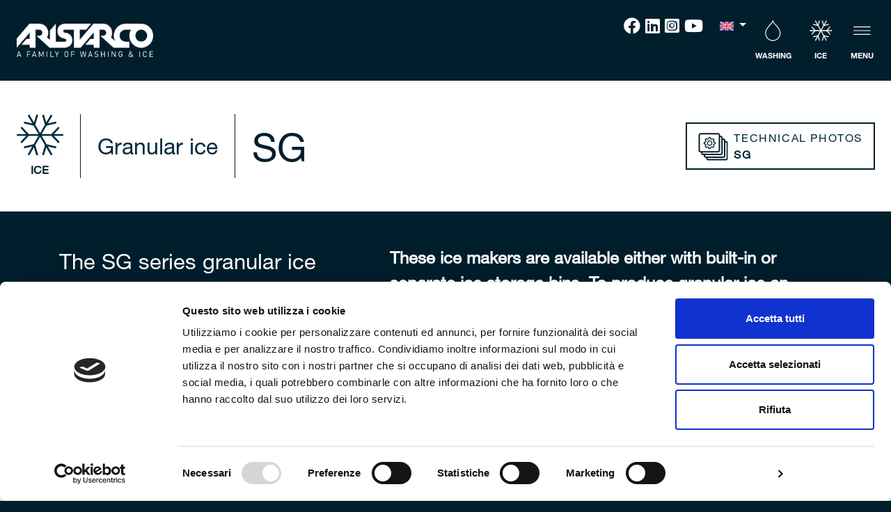

--- FILE ---
content_type: text/html; charset=UTF-8
request_url: https://www.aristarco.it/en/ice/categories/granular-ice/sg/
body_size: 12169
content:
<!doctype html> <!--[if lt IE 7]><html class="no-js ie ie6 lt-ie9 lt-ie8 lt-ie7" lang="en-US"> <![endif]--> <!--[if IE 7]><html class="no-js ie ie7 lt-ie9 lt-ie8" lang="en-US"> <![endif]--> <!--[if IE 8]><html class="no-js ie ie8 lt-ie9" lang="en-US"> <![endif]--> <!--[if gt IE 8]><!--><html class="no-js" lang="en-US"> <!--<![endif]--><head><meta charset="UTF-8" /><style media="screen">/*
 * Theme Name: Aristarco Theme
 * Description: Aristarco Website Template
 * Author: Carlo Zannolli / citycenter.it
*/</style><link media="all" href="https://www.aristarco.it/wp-content/cache/autoptimize/css/autoptimize_d5db1a1a7be6355e12b41e5ba580d7fc.css" rel="stylesheet"><title> SG - Aristarco</title><meta http-equiv="Content-Type" content="text/html; charset=UTF-8" /><meta http-equiv="X-UA-Compatible" content="IE=edge"><meta name="viewport" content="width=device-width, initial-scale=1, shrink-to-fit=no"><link rel="author" href="https://www.aristarco.it/wp-content/themes/aristarco/humans.txt" /><link rel="pingback" href="https://www.aristarco.it/xmlrpc.php" /><link rel="stylesheet" href="https://cdnjs.cloudflare.com/ajax/libs/font-awesome/5.15.1/css/all.min.css"><link type="text/css" rel="stylesheet" href="https://fast.fonts.net/cssapi/f16b909e-4e36-4e7b-ab83-cd2c16baac36.css"/><link rel="shortcut icon" href="https://www.aristarco.it/wp-content/uploads/2019/02/favicon-aristarco.png" type="image/x-icon"><link rel="icon" href="https://www.aristarco.it/wp-content/uploads/2019/02/favicon-aristarco.png" type="image/x-icon">  <script async src="https://www.googletagmanager.com/gtag/js?id=UA-119996406-11"></script> <script>window.dataLayer = window.dataLayer || [];
  function gtag(){dataLayer.push(arguments);}
  gtag('js', new Date());

  gtag('config', 'UA-119996406-11');</script> <script type="text/javascript" data-cookieconsent="ignore">window.dataLayer = window.dataLayer || [];

	function gtag() {
		dataLayer.push(arguments);
	}

	gtag("consent", "default", {
		ad_personalization: "denied",
		ad_storage: "denied",
		ad_user_data: "denied",
		analytics_storage: "denied",
		functionality_storage: "denied",
		personalization_storage: "denied",
		security_storage: "granted",
		wait_for_update: 500,
	});
	gtag("set", "ads_data_redaction", true);
	gtag("set", "url_passthrough", true);</script> <script type="text/javascript"
		id="Cookiebot"
		src="https://consent.cookiebot.com/uc.js"
		data-implementation="wp"
		data-cbid="c59ffdf9-670a-44b8-aea5-53d57b53cad5"
						data-culture="IT"
				data-blockingmode="auto"
	></script> <meta name='robots' content='index, follow, max-image-preview:large, max-snippet:-1, max-video-preview:-1' /> <script type="text/javascript">window.pc_lb_classes = [".pc_lb_trig_14"]; window.pc_ready_lb = [];</script> <link rel="canonical" href="https://www.aristarco.it/en/ice/categories/granular-ice/sg/" /><meta property="og:locale" content="en_US" /><meta property="og:type" content="article" /><meta property="og:title" content="SG - Aristarco" /><meta property="og:description" content="The SG series granular ice makers, entirely made of stainless steel, boast an innovative mechanical concept." /><meta property="og:url" content="https://www.aristarco.it/en/ice/categories/granular-ice/sg/" /><meta property="og:site_name" content="Aristarco" /><meta property="article:publisher" content="https://www.facebook.com/aristarcospa" /><meta property="article:modified_time" content="2025-08-22T14:25:50+00:00" /><meta property="og:image" content="https://www.aristarco.it/wp-content/uploads/2020/08/SG-ANTEPRIMA.png" /><meta property="og:image:width" content="1500" /><meta property="og:image:height" content="1150" /><meta property="og:image:type" content="image/png" /><meta name="twitter:card" content="summary_large_image" /><meta name="twitter:label1" content="Est. reading time" /><meta name="twitter:data1" content="1 minute" /> <script type="application/ld+json" class="yoast-schema-graph">{"@context":"https://schema.org","@graph":[{"@type":"WebPage","@id":"https://www.aristarco.it/en/ice/categories/granular-ice/sg/","url":"https://www.aristarco.it/en/ice/categories/granular-ice/sg/","name":"SG - Aristarco","isPartOf":{"@id":"https://www.aristarco.it/en/#website"},"primaryImageOfPage":{"@id":"https://www.aristarco.it/en/ice/categories/granular-ice/sg/#primaryimage"},"image":{"@id":"https://www.aristarco.it/en/ice/categories/granular-ice/sg/#primaryimage"},"thumbnailUrl":"https://www.aristarco.it/wp-content/uploads/2020/08/SG-ANTEPRIMA.png","datePublished":"2018-09-19T15:52:57+00:00","dateModified":"2025-08-22T14:25:50+00:00","breadcrumb":{"@id":"https://www.aristarco.it/en/ice/categories/granular-ice/sg/#breadcrumb"},"inLanguage":"en-US","potentialAction":[{"@type":"ReadAction","target":["https://www.aristarco.it/en/ice/categories/granular-ice/sg/"]}]},{"@type":"ImageObject","inLanguage":"en-US","@id":"https://www.aristarco.it/en/ice/categories/granular-ice/sg/#primaryimage","url":"https://www.aristarco.it/wp-content/uploads/2020/08/SG-ANTEPRIMA.png","contentUrl":"https://www.aristarco.it/wp-content/uploads/2020/08/SG-ANTEPRIMA.png","width":1500,"height":1150},{"@type":"BreadcrumbList","@id":"https://www.aristarco.it/en/ice/categories/granular-ice/sg/#breadcrumb","itemListElement":[{"@type":"ListItem","position":1,"name":"Home","item":"https://www.aristarco.it/en/"},{"@type":"ListItem","position":2,"name":"Ice","item":"https://www.aristarco.it/en/ice/"},{"@type":"ListItem","position":3,"name":"Categories","item":"https://www.aristarco.it/en/ice/categories/"},{"@type":"ListItem","position":4,"name":"Granular ice","item":"https://www.aristarco.it/en/ice/categories/granular-ice/"},{"@type":"ListItem","position":5,"name":"SG"}]},{"@type":"WebSite","@id":"https://www.aristarco.it/en/#website","url":"https://www.aristarco.it/en/","name":"Aristarco","description":"A family of washing &amp; ice","publisher":{"@id":"https://www.aristarco.it/en/#organization"},"potentialAction":[{"@type":"SearchAction","target":{"@type":"EntryPoint","urlTemplate":"https://www.aristarco.it/en/?s={search_term_string}"},"query-input":{"@type":"PropertyValueSpecification","valueRequired":true,"valueName":"search_term_string"}}],"inLanguage":"en-US"},{"@type":"Organization","@id":"https://www.aristarco.it/en/#organization","name":"Aristarco S.p.A.","url":"https://www.aristarco.it/en/","logo":{"@type":"ImageObject","inLanguage":"en-US","@id":"https://www.aristarco.it/en/#/schema/logo/image/","url":"https://www.aristarco.it/wp-content/uploads/2018/09/logo.png","contentUrl":"https://www.aristarco.it/wp-content/uploads/2018/09/logo.png","width":560,"height":99,"caption":"Aristarco S.p.A."},"image":{"@id":"https://www.aristarco.it/en/#/schema/logo/image/"},"sameAs":["https://www.facebook.com/aristarcospa","https://www.linkedin.com/company/24691537/admin/","https://www.instagram.com/aristarco_spa/"]}]}</script> <link href='https://fonts.gstatic.com' crossorigin='anonymous' rel='preconnect' /> <script type="text/javascript">(function() {"use strict";const vps = JSON.parse(`["pcbp"]`),admin_url = `https://www.aristarco.it/wp-admin/`;window.dike_plc=(i,d,e=!1)=>{const n=i+"-*";return-1!==vps.indexOf(d)||void 0!==window.dike_tvb&&(-1!==window.dike_tvb.indexOf(d)||-1!==window.dike_tvb.indexOf(n))||(e&&(window.location.href=admin_url+"index.php?page=dike_wpd&author="+i+"&failed_lic_check="+i+"-"+d),!1)};})();</script><link rel="alternate" title="oEmbed (JSON)" type="application/json+oembed" href="https://www.aristarco.it/en/wp-json/oembed/1.0/embed?url=https%3A%2F%2Fwww.aristarco.it%2Fen%2Fice%2Fcategories%2Fgranular-ice%2Fsg%2F" /><link rel="alternate" title="oEmbed (XML)" type="text/xml+oembed" href="https://www.aristarco.it/en/wp-json/oembed/1.0/embed?url=https%3A%2F%2Fwww.aristarco.it%2Fen%2Fice%2Fcategories%2Fgranular-ice%2Fsg%2F&#038;format=xml" /> <script type="text/javascript" id="jquery-core-js-extra">var pcua_vars = {"discl_agr":"1","act_types":{"pcua_page_view":{"name":"Page view","helper":"Reporting which pages logged users visit","group":"core","metas":[]},"pcud_user_data_updated":{"name":"User data update","helper":"Reporting whenever a user update its data through a User Data add-on form","group":"core","metas":{"form_id":{"name":"Form ID","data_type":"mixed","num_unit":"","helper":""},"form_name":{"name":"Form name","data_type":"mixed","num_unit":"","helper":""}}},"pc_user_deleted_itself":{"name":"User deleted its account","helper":"Reporting whenever a user self-deletes its account","group":"core","metas":[]},"pcfm_file_deleted":{"name":"User deletes file","helper":"Reporting whenever a user deletes a Files Manager add-on file","group":"pcfm","metas":{"file_id":{"name":"File ID","data_type":"mixed","num_unit":"","helper":""},"file_name":{"name":"File name","data_type":"mixed","num_unit":"","helper":""},"rel_upl_field_slug":{"name":"Linked upload field slug","data_type":"mixed","num_unit":"","helper":""}}},"pcfm_file_downloaded":{"name":"User downloads file","helper":"Reporting whenever a user downloads a Files Manager add-on file","group":"pcfm","metas":{"file_id":{"name":"File ID","data_type":"mixed","num_unit":"","helper":""},"file_name":{"name":"File name","data_type":"mixed","num_unit":"","helper":""},"rel_upl_field_slug":{"name":"Linked upload field slug","data_type":"mixed","num_unit":"","helper":""}}},"pc_user_login":{"name":"User login","helper":"Reporting whenever a user logs in","group":"core","metas":[]},"pc_user_logout":{"name":"User logout","helper":"Reporting whenever a user logs out","group":"core","metas":[]},"pc_user_registration":{"name":"User registration","helper":"Reporting whenever a user registers through a PrivateContent form","group":"core","metas":{"form_id":{"name":"Form ID","data_type":"mixed","num_unit":"","helper":""},"form_name":{"name":"Form name","data_type":"mixed","num_unit":"","helper":""}}},"pcfm_file_uploaded":{"name":"User uploads file","helper":"Reporting whenever a user uploads a file for a Files Manager add-on field","group":"pcfm","metas":{"file_id":{"name":"File ID","data_type":"mixed","num_unit":"","helper":""},"file_name":{"name":"File name","data_type":"mixed","num_unit":"","helper":""},"rel_upl_field_slug":{"name":"Linked upload field slug","data_type":"mixed","num_unit":"","helper":""}}},"pcma_validated_email":{"name":"User validated e-mail address","helper":"Reporting whenever user validates its e-mail address","group":"pcma","metas":[]}},"act_trigs":[95,96,97,98,99,100,101,102,103,104],"ajax_url":"https://www.aristarco.it/wp-admin/admin-ajax.php"};
//# sourceURL=jquery-core-js-extra</script> <script type="text/javascript" src="https://www.aristarco.it/wp-includes/js/jquery/jquery.min.js?ver=3.7.1" id="jquery-core-js"></script> <script type="text/javascript" src="https://www.aristarco.it/wp-includes/js/jquery/jquery-migrate.min.js?ver=3.4.1" id="jquery-migrate-js"></script> <script type="text/javascript" id="snazzymaps-js-js-extra">var SnazzyDataForSnazzyMaps = [];
SnazzyDataForSnazzyMaps={"id":8097,"name":"WY","description":"Map style for WY default color scheme","url":"https:\/\/snazzymaps.com\/style\/8097\/wy","imageUrl":"https:\/\/snazzy-maps-cdn.azureedge.net\/assets\/8097-wy.png?v=20170626083314","json":"[{\"featureType\":\"all\",\"elementType\":\"geometry.fill\",\"stylers\":[{\"weight\":\"2.00\"}]},{\"featureType\":\"all\",\"elementType\":\"geometry.stroke\",\"stylers\":[{\"color\":\"#9c9c9c\"}]},{\"featureType\":\"all\",\"elementType\":\"labels.text\",\"stylers\":[{\"visibility\":\"on\"}]},{\"featureType\":\"landscape\",\"elementType\":\"all\",\"stylers\":[{\"color\":\"#f2f2f2\"}]},{\"featureType\":\"landscape\",\"elementType\":\"geometry.fill\",\"stylers\":[{\"color\":\"#ffffff\"}]},{\"featureType\":\"landscape.man_made\",\"elementType\":\"geometry.fill\",\"stylers\":[{\"color\":\"#ffffff\"}]},{\"featureType\":\"poi\",\"elementType\":\"all\",\"stylers\":[{\"visibility\":\"off\"}]},{\"featureType\":\"road\",\"elementType\":\"all\",\"stylers\":[{\"saturation\":-100},{\"lightness\":45}]},{\"featureType\":\"road\",\"elementType\":\"geometry.fill\",\"stylers\":[{\"color\":\"#eeeeee\"}]},{\"featureType\":\"road\",\"elementType\":\"labels.text.fill\",\"stylers\":[{\"color\":\"#7b7b7b\"}]},{\"featureType\":\"road\",\"elementType\":\"labels.text.stroke\",\"stylers\":[{\"color\":\"#ffffff\"}]},{\"featureType\":\"road.highway\",\"elementType\":\"all\",\"stylers\":[{\"visibility\":\"simplified\"}]},{\"featureType\":\"road.arterial\",\"elementType\":\"labels.icon\",\"stylers\":[{\"visibility\":\"off\"}]},{\"featureType\":\"transit\",\"elementType\":\"all\",\"stylers\":[{\"visibility\":\"off\"}]},{\"featureType\":\"water\",\"elementType\":\"all\",\"stylers\":[{\"color\":\"#46bcec\"},{\"visibility\":\"on\"}]},{\"featureType\":\"water\",\"elementType\":\"geometry.fill\",\"stylers\":[{\"color\":\"#c8d7d4\"}]},{\"featureType\":\"water\",\"elementType\":\"labels.text.fill\",\"stylers\":[{\"color\":\"#070707\"}]},{\"featureType\":\"water\",\"elementType\":\"labels.text.stroke\",\"stylers\":[{\"color\":\"#ffffff\"}]}]","views":354521,"favorites":1275,"createdBy":{"name":"StipeP","url":null},"createdOn":"2015-02-13T16:12:31.48","tags":["greyscale","light","monochrome"],"colors":["multi"]};
//# sourceURL=snazzymaps-js-js-extra</script> <script type="text/javascript" src="https://www.aristarco.it/wp-content/cache/autoptimize/js/autoptimize_single_a8b6bfbc76f3942076078846f8d67d93.js?ver=1.5.0" id="snazzymaps-js-js"></script> <script type="text/javascript" src="https://www.aristarco.it/wp-content/plugins/pvtcontent_bundle/plugins/private-content-user-activities/js/frontend.min.js?ver=1.1.4" id="pcua_frontend-js"></script> <link rel="https://api.w.org/" href="https://www.aristarco.it/en/wp-json/" /><link rel="alternate" title="JSON" type="application/json" href="https://www.aristarco.it/en/wp-json/wp/v2/pages/2084" /><link rel="EditURI" type="application/rsd+xml" title="RSD" href="https://www.aristarco.it/xmlrpc.php?rsd" /><link rel='shortlink' href='https://www.aristarco.it/en/?p=2084' /><meta name="generator" content="WPML ver:4.8.6 stt:1,4,27;" /></head><body class=""><header><nav class="container-fluid p-3 p-lg-4 navbar  fixed-top bg-primary"><div class="col-12 p-0"><div class="row d-flex h-100"><div class="col-6 justify-content-center align-self-center"><div class="row m-0"> <a class=" navbar-brand d-block d-lg-block col-11 col-sm-10 col-md-8 col-lg-4 mr-0 px-0 pr-sm-1" href="https://www.aristarco.it/en//" title="Logo Aristarco - A family of washing &amp; ice"> <img 
 data-src="https://www.aristarco.it/wp-content/uploads/2019/03/logo_aristarco.png"
 src="https://www.aristarco.it/wp-content/uploads/2019/03/logo_aristarco.png"     alt="Logo Aristarco &#8211; A family of Washing &#038; Ice" 
 title="Logo Aristarco &#8211; A family of Washing &#038; Ice" 
 class="img-fluid" 
 /> </a> <span class="d-none navbar-brand-text font-weight-bold col-12 col-lg-8 pl-1 align-bottom d-lg-inlinex mt-auto mb-0">A family of washing &amp; ice</span></div></div><div class="col-6"><div class="nav-button float-right position-relative  d-inline-flex justify-content-end align-items-top"><div class="social-links d-block d-lg-inline-block mr-lg-4"> <a href="https://www.facebook.com/aristarcospa" target="_blank" title="facebook Aristarco"><i class="fab fa-facebook"></i></a> <a href="https://www.linkedin.com/company/24691537/admin/" target="_blank" title="linkedin Aristarco"><i class="fab fa-linkedin"></i></a> <a href="https://www.instagram.com/aristarco_spa/" target="" title="instagram-square Aristarco"><i class="fab fa-instagram-square"></i></a> <a href="https://www.youtube.com/channel/UCentRsmFGSJK-EuOilRjqXA" target="" title="youtube Aristarco"><i class="fab fa-youtube"></i></a></div><div class="navbar-1-hidden navbar-2-hidden  position-relative d-flex-noimportant"><div class="dropdown d-inline-block" > <a class="dropdown-toggle d-inline-block" data-toggle="dropdown" role="button" aria-haspopup="true" aria-expanded="false"> <img src="https://www.aristarco.it/wp-content/themes/aristarco/assets/images/english_flag.png" width="20" /> </a><ul class="dropdown-menu"><li ><a class="text-secondary px-2" href="https://www.aristarco.it/ghiaccio/tipologie/ghiaccio-granulare/sg/"><img src="https://www.aristarco.it/wp-content/themes/aristarco/assets/images/italiano_flag.png" width="20" /> ITA</a></li><li ><a class="text-secondary px-2" href="https://www.aristarco.it/fr/glacon/tipologie/ghiaccio-granulare/sg/"><img src="https://www.aristarco.it/wp-content/themes/aristarco/assets/images/français_flag.png" width="20" /> FRA</a></li><li class="active"><a class="text-secondary px-2" href="https://www.aristarco.it/en/ice/categories/granular-ice/sg/"><img src="https://www.aristarco.it/wp-content/themes/aristarco/assets/images/english_flag.png" width="20" /> ENG</a></li></ul></div><div class="d-none d-md-inline-block navbar-toggler text-primary menu-item-element text-center" data-toggle="slide-collapse" data-target="#navbar-1" aria-controls="navbar-1" aria-expanded="false" aria-label="Toggle navigation"> <img src="https://www.aristarco.it/wp-content/themes/aristarco/assets/images/gocce.svg" class="svg-hover mx-auto" height="30" data-src="https://www.aristarco.it/wp-content/themes/aristarco/assets/images/gocce.svg" data-hover="https://www.aristarco.it/wp-content/themes/aristarco/assets/images/gocce_hover.svg" /> <span class="menu-item-label d-block pt-2 font-weight-bold text-uppercase"><small>Washing</small></span></div><div class="d-none d-md-inline-block navbar-toggler text-primary menu-item-element text-center" data-toggle="slide-collapse" data-target="#navbar-2" aria-controls="navbar-2" aria-expanded="false" aria-label="Toggle navigation"> <img src="https://www.aristarco.it/wp-content/themes/aristarco/assets/images/neve.svg" class="svg-hover mx-auto" height="30" data-src="https://www.aristarco.it/wp-content/themes/aristarco/assets/images/neve.svg" data-hover="https://www.aristarco.it/wp-content/themes/aristarco/assets/images/neve_hover.svg" /> <span class="menu-item-label d-block pt-2 font-weight-bold text-uppercase"><small>Ice</small></span></div><div class="d-inline-block navbar-toggler text-primary menu-item-element text-center" data-toggle="slide-collapse" data-target="#navbar-main" aria-controls="navbar-main" aria-expanded="false" aria-label="Toggle navigation"> <img src="https://www.aristarco.it/wp-content/themes/aristarco/assets/images/menu.svg" class="svg-hover mx-auto" width="25" height="30" data-src="https://www.aristarco.it/wp-content/themes/aristarco/assets/images/menu.svg" data-hover="https://www.aristarco.it/wp-content/themes/aristarco/assets/images/menu_hover.svg" /> <span class="menu-item-label d-block pt-2 font-weight-bold"><small>MENU</small></span></div></div><div class="d-none navbar-1-show navbar-toggler text-primary menu-item-element text-center line-height-button"><div class="close-button" data-target="#navbar-1">×</div></div><div class="d-none navbar-2-show navbar-toggler text-primary menu-item-element text-center line-height-button"><div class="close-button" data-target="#navbar-2">×</div></div></div></div></div></div></nav><div class="d-lg-flex h-100 fixed-top bg-white col-12 offset-lg-8 col-lg-4 p-lg-5" id="navbar-main"><div class="position-lg-relative position-absolute text-secondary close-button" data-target="#navbar-main">&times;</div><ul class="navbar-nav mt-5 w-100"><li class="nav-item  p-1 p-lg-0 w-100"> <big class="font-weight-light"><a data-toggle="slide-collapse" data-target="https://www.aristarco.it/en/company/" class="nav-link py-0 pt-1 text-uppercase text-capitalize text-secondary border-primary border border-top-0 border-left-0 border-right-0 " href="https://www.aristarco.it/en/company/">Company</a></big></li><li class="nav-item  p-1 p-lg-0 w-100"> <big class="font-weight-light"><a data-toggle="slide-collapse" data-target="https://www.aristarco.it/en/washing/" class="nav-link py-0 pt-1 text-uppercase text-capitalize text-secondary border-primary border border-top-0 border-left-0 border-right-0 " href="https://www.aristarco.it/en/washing/">Washing</a></big></li><li class="nav-item  p-1 p-lg-0 w-100"> <big class="font-weight-light"><a data-toggle="slide-collapse" data-target="https://www.aristarco.it/en/ice/" class="nav-link py-0 pt-1 text-uppercase text-capitalize text-secondary border-primary border border-top-0 border-left-0 border-right-0 " href="https://www.aristarco.it/en/ice/">Ice</a></big></li><li class="nav-item  p-1 p-lg-0 w-100"> <big class="font-weight-light"><a data-toggle="slide-collapse" data-target="https://www.aristarco.it/en/news/" class="nav-link py-0 pt-1 text-uppercase text-capitalize text-secondary border-primary border border-top-0 border-left-0 border-right-0 " href="https://www.aristarco.it/en/news/">News</a></big></li><li class="nav-item  p-1 p-lg-0 w-100"> <big class="font-weight-light"><a data-toggle="slide-collapse" data-target="https://www.aristarco.it/en/work-with-us/" class="nav-link py-0 pt-1 text-uppercase text-capitalize text-secondary border-primary border border-top-0 border-left-0 border-right-0 " href="https://www.aristarco.it/en/work-with-us/">Work with us</a></big></li><li class="nav-item  p-1 p-lg-0 w-100"> <big class="font-weight-light"><a data-toggle="slide-collapse" data-target="https://www.aristarco.it/en/contacts/" class="nav-link py-0 pt-1 text-uppercase text-capitalize text-secondary border-primary border border-top-0 border-left-0 border-right-0 " href="https://www.aristarco.it/en/contacts/">Contacts</a></big></li><li class="nav-item  p-1 p-lg-0 w-100"> <big class="font-weight-light"><a data-toggle="slide-collapse" data-target="https://www.aristarco.it/en/reserved-area/" class="nav-link py-0 pt-1 text-uppercase text-capitalize text-secondary border-primary border border-top-0 border-left-0 border-right-0 " href="https://www.aristarco.it/en/reserved-area/">Reserved area</a></big></li></ul></div><div class="scrollto-refer h-100 fixed-top bg-white col-12 py-4 px-0 margin-top-navbar text-secondary navbar-number" id="navbar-1"><div class="container text-center"><div class="row"><div class="col-12 col-lg-2 text-center"> <img src="https://www.aristarco.it/wp-content/themes/aristarco/assets/images/gocce2_hover.svg" class="svg-hover mx-auto mobile-reduce" height="80" data-src="https://www.aristarco.it/wp-content/themes/aristarco/assets/images/gocce2_hover.svg"  /> <span class="h4 mobile-reduce menu-item-label d-block pt-2 pb-4 font-weight-bold">Washing</span></div><div class="d-none d-lg-block col-lg-10 text-lg-right my-auto"> <a href="#a-1-1" class="scrollto-with-refer menu-item-element"><div class="btn bg-primary text-white border border-primary d-inline-block text-left p-lg-2 px-lg-3 border-width-2 mr-lg-2"><div class="d-inline-block  letter-spacing-big"> <span class="text-uppercase d-block">Products Range</span></div></div> </a> <a href="#a-1-2" class="scrollto-with-refer menu-item-element"><div class="btn bg-primary text-white border border-primary d-inline-block text-left p-lg-2 px-lg-3 border-width-2 mr-lg-2"><div class="d-inline-block  letter-spacing-big"> <span class="text-uppercase d-block">Categories</span></div></div> </a> <a href="#a-1-3" class="scrollto-with-refer menu-item-element"><div class="btn bg-primary text-white border border-primary d-inline-block text-left p-lg-2 px-lg-3 border-width-2 mr-lg-2"><div class="d-inline-block  letter-spacing-big"> <span class="text-uppercase d-block">Applications Areas</span></div></div> </a></div></div><div class="row" id="a-1-1"><div class="col-12 text-secondary pb-4 mb-4"><div class=" pb-2 w-100 text-left"> <span class="h2 mobile-reduce font-weight-bold">Products Range / </span><span class="h2 mobile-reduce font-weight-bold text-uppercase">Washing</span></div><div class="w-100  row no-gutters"><div class="w-100  col-12 col-md-6 col-lg-4 pt-3 hover-invert overlayed-image"><div 
 style="background-position: center center;background-size:cover;" 
 class="			mx-md-1 mr-lg-2"><div class="position-relative border-bottom border-primary bg-gradient  p-3"><div class="h4 d-block pb-2 text-center border border-primary border-top-0 border-left-0 border-right-0"> <span class="font-weight-light"><span class="font-weight-bold">AF</span> Fusion</span></div><div class="position-relative m-h"> <img 
 data-src="https://www.aristarco.it/wp-content/uploads/2020/08/AF-2-500x0-c-default.png"
 alt="AF" 
 title="AF" 
 class="img-fluid lazy" 
 /><div class="overlay-image-primary"> <a class="h-100 btn text-uppercase bg-white px-4 py-2" href="https://www.aristarco.it/en/washing/categories/front-loader/af-fusion/">More</a></div></div></div></div></div><div class="w-100  col-12 col-md-6 col-lg-4 pt-3 hover-invert overlayed-image"><div 
 style="background-position: center center;background-size:cover;" 
 class="			mx-md-1 mx-lg-2"><div class="position-relative border-bottom border-primary bg-gradient  p-3"><div class="h4 d-block pb-2 text-center border border-primary border-top-0 border-left-0 border-right-0"> <span class="font-weight-light"><span class="font-weight-bold">AS</span> Superior</span></div><div class="position-relative m-h"> <img 
 data-src="https://www.aristarco.it/wp-content/uploads/2020/08/As-1-500x0-c-default.png"
 alt="As" 
 title="As" 
 class="img-fluid lazy" 
 /><div class="overlay-image-primary"> <a class="h-100 btn text-uppercase bg-white px-4 py-2" href="https://www.aristarco.it/en/washing/categories/front-loader/as-superior/">More</a></div></div></div></div></div><div class="w-100  col-12 col-md-6 col-lg-4 pt-3 hover-invert overlayed-image"><div 
 style="background-position: center center;background-size:cover;" 
 class="			mx-md-1 ml-lg-2"><div class="position-relative border-bottom border-primary bg-gradient  p-3"><div class="h4 d-block pb-2 text-center border border-primary border-top-0 border-left-0 border-right-0"> <span class="font-weight-light"><span class="font-weight-bold">AH</span> Hood-Type</span></div><div class="position-relative m-h"> <img 
 data-src="https://www.aristarco.it/wp-content/uploads/2020/08/ah-2-500x0-c-default.png"
 alt="ah" 
 title="ah" 
 class="img-fluid lazy" 
 /><div class="overlay-image-primary"> <a class="h-100 btn text-uppercase bg-white px-4 py-2" href="https://www.aristarco.it/en/washing/categories/hood-dishwashers/ah-hood-type/">More</a></div></div></div></div></div><div class="w-100  col-12 col-md-6 col-lg-4 pt-3 hover-invert overlayed-image"><div 
 style="background-position: center center;background-size:cover;" 
 class="			mx-md-1 mr-lg-2"><div class="position-relative border-bottom border-primary bg-gradient  p-3"><div class="h4 d-block pb-2 text-center border border-primary border-top-0 border-left-0 border-right-0"> <span class="font-weight-light"><span class="font-weight-bold">AR</span> Rack Conveyor</span></div><div class="position-relative m-h"> <img 
 data-src="https://www.aristarco.it/wp-content/uploads/2020/08/Ar-1-500x0-c-default.png"
 alt="Ar" 
 title="Ar" 
 class="img-fluid lazy" 
 /><div class="overlay-image-primary"> <a class="h-100 btn text-uppercase bg-white px-4 py-2" href="https://www.aristarco.it/en/washing/categories/conveyor-warewashers/ar-rack-conveyor/">More</a></div></div></div></div></div><div class="w-100  col-12 col-md-6 col-lg-4 pt-3 hover-invert overlayed-image"><div 
 style="background-position: center center;background-size:cover;" 
 class="			mx-md-1 mx-lg-2"><div class="position-relative border-bottom border-primary bg-gradient  p-3"><div class="h4 d-block pb-2 text-center border border-primary border-top-0 border-left-0 border-right-0"> <span class="font-weight-light"><span class="font-weight-bold">AFX</span> Flight conveyor</span></div><div class="position-relative m-h"> <img 
 data-src="https://www.aristarco.it/wp-content/uploads/2020/08/afx-2-500x0-c-default.png"
 alt="afx" 
 title="afx" 
 class="img-fluid lazy" 
 /><div class="overlay-image-primary"> <a class="h-100 btn text-uppercase bg-white px-4 py-2" href="https://www.aristarco.it/en/washing/categories/lavastoviglie-a-nastro/al-luxury/">More</a></div></div></div></div></div><div class="w-100  col-12 col-md-6 col-lg-4 pt-3 hover-invert overlayed-image"><div 
 style="background-position: center center;background-size:cover;" 
 class="			mx-md-1 ml-lg-2"><div class="position-relative border-bottom border-primary bg-gradient  p-3"><div class="h4 d-block pb-2 text-center border border-primary border-top-0 border-left-0 border-right-0"> <span class="font-weight-light"><span class="font-weight-bold">AU</span> Utensil</span></div><div class="position-relative m-h"> <img 
 data-src="https://www.aristarco.it/wp-content/uploads/2020/08/au-1-500x0-c-default.png"
 alt="au" 
 title="au" 
 class="img-fluid lazy" 
 /><div class="overlay-image-primary"> <a class="h-100 btn text-uppercase bg-white px-4 py-2" href="https://www.aristarco.it/en/washing/categories/warewashers/au-utensil/">More</a></div></div></div></div></div></div></div></div><div class="row" id="a-1-2"><div class="col-12 text-secondary pb-4 mb-4"><div class=" pb-2 w-100 text-left"> <span class="h2 mobile-reduce font-weight-bold">Categories / </span><span class="h2 mobile-reduce font-weight-bold text-uppercase">Washing</span></div><div class="w-100  row no-gutters"><div class="w-100  col-12 col-md-6 col-lg-4 pt-3 hover-invert overlayed-image"><div 
 style="background-position: center center;background-size:cover;" 
 data-bg="url(https://www.aristarco.it/wp-content/uploads/2019/01/Lavabicchieri-ok-2-500x0-c-default.jpg)" class="lazy			mx-md-1 mr-lg-2"><div class="position-relative border-bottom border-primary bg-gradient-alt"><div class="h4 d-block pb-2 text-center text-white position-absolute bottom-0 w-100 border-secondary border-top-0 border-left-0 border-right-0"> <span class="font-weight-light">Glasswashers</span></div><div class="position-relative m-h-325"><div class="overlay-image-primary"> <a class="h-100 btn text-uppercase bg-white px-4 py-2" href="https://www.aristarco.it/en/washing/categories/lavabicchieri/">More</a></div></div></div></div></div><div class="w-100  col-12 col-md-6 col-lg-4 pt-3 hover-invert overlayed-image"><div 
 style="background-position: center center;background-size:cover;" 
 data-bg="url(https://www.aristarco.it/wp-content/uploads/2019/01/Lavapiatti-frontali-1-500x0-c-default.jpg)" class="lazy			mx-md-1 mx-lg-2"><div class="position-relative border-bottom border-primary bg-gradient-alt"><div class="h4 d-block pb-2 text-center text-white position-absolute bottom-0 w-100 border-secondary border-top-0 border-left-0 border-right-0"> <span class="font-weight-light">Dishwashers</span></div><div class="position-relative m-h-325"><div class="overlay-image-primary"> <a class="h-100 btn text-uppercase bg-white px-4 py-2" href="https://www.aristarco.it/en/washing/categories/front-loader/">More</a></div></div></div></div></div><div class="w-100  col-12 col-md-6 col-lg-4 pt-3 hover-invert overlayed-image"><div 
 style="background-position: center center;background-size:cover;" 
 data-bg="url(https://www.aristarco.it/wp-content/uploads/2020/06/AH-tipologia-500x0-c-default.png)" class="lazy			mx-md-1 ml-lg-2"><div class="position-relative border-bottom border-primary bg-gradient-alt"><div class="h4 d-block pb-2 text-center text-white position-absolute bottom-0 w-100 border-secondary border-top-0 border-left-0 border-right-0"> <span class="font-weight-light">Hood-type dishwashers</span></div><div class="position-relative m-h-325"><div class="overlay-image-primary"> <a class="h-100 btn text-uppercase bg-white px-4 py-2" href="https://www.aristarco.it/en/washing/categories/hood-dishwashers/">More</a></div></div></div></div></div><div class="w-100  col-12 col-md-6 col-lg-4 pt-3 hover-invert overlayed-image"><div 
 style="background-position: center center;background-size:cover;" 
 data-bg="url(https://www.aristarco.it/wp-content/uploads/2018/09/Lavastoviglie-cesto-trainato-500x0-c-default.jpg)" class="lazy			mx-md-1 mr-lg-2"><div class="position-relative border-bottom border-primary bg-gradient-alt"><div class="h4 d-block pb-2 text-center text-white position-absolute bottom-0 w-100 border-secondary border-top-0 border-left-0 border-right-0"> <span class="font-weight-light">Rack conveyor dishwashers</span></div><div class="position-relative m-h-325"><div class="overlay-image-primary"> <a class="h-100 btn text-uppercase bg-white px-4 py-2" href="https://www.aristarco.it/en/washing/categories/conveyor-warewashers/">More</a></div></div></div></div></div><div class="w-100  col-12 col-md-6 col-lg-4 pt-3 hover-invert overlayed-image"><div 
 style="background-position: center center;background-size:cover;" 
 data-bg="url(https://www.aristarco.it/wp-content/uploads/2020/06/AFX_LIST2-500x0-c-default.png)" class="lazy			mx-md-1 mx-lg-2"><div class="position-relative border-bottom border-primary bg-gradient-alt"><div class="h4 d-block pb-2 text-center text-white position-absolute bottom-0 w-100 border-secondary border-top-0 border-left-0 border-right-0"> <span class="font-weight-light">Flight conveyor dishwashers</span></div><div class="position-relative m-h-325"><div class="overlay-image-primary"> <a class="h-100 btn text-uppercase bg-white px-4 py-2" href="https://www.aristarco.it/en/washing/categories/lavastoviglie-a-nastro/">More</a></div></div></div></div></div><div class="w-100  col-12 col-md-6 col-lg-4 pt-3 hover-invert overlayed-image"><div 
 style="background-position: center center;background-size:cover;" 
 data-bg="url(https://www.aristarco.it/wp-content/uploads/2018/09/Lavaoggetti-500x0-c-default.jpg)" class="lazy			mx-md-1 ml-lg-2"><div class="position-relative border-bottom border-primary bg-gradient-alt"><div class="h4 d-block pb-2 text-center text-white position-absolute bottom-0 w-100 border-secondary border-top-0 border-left-0 border-right-0"> <span class="font-weight-light">Warewashers</span></div><div class="position-relative m-h-325"><div class="overlay-image-primary"> <a class="h-100 btn text-uppercase bg-white px-4 py-2" href="https://www.aristarco.it/en/washing/categories/warewashers/">More</a></div></div></div></div></div></div></div></div><div class="row" id="a-1-3"><div class="col-12 text-secondary pb-4 mb-4"><div class=" pb-2 w-100 text-left"> <span class="h2 mobile-reduce font-weight-bold">Applications Areas / </span><span class="h2 mobile-reduce font-weight-bold text-uppercase">Washing</span></div><div class="w-100  row no-gutters"><div class="w-100  col-12 col-md-6 col-lg-4 pt-3 hover-invert overlayed-image"><div 
 style="background-position: center center;background-size:cover;" 
 data-bg="url(https://www.aristarco.it/wp-content/uploads/2020/07/Senza-titolo-2-500x0-c-default.png)" class="lazy			mx-md-1 mr-lg-2"><div class="position-relative border-bottom border-primary bg-gradient-alt"><div class="h4 d-block pb-2 text-center text-white position-absolute bottom-0 w-100 border-secondary border-top-0 border-left-0 border-right-0"> <span class="font-weight-light">Bars/Wine bars</span></div><div class="position-relative m-h-325"><div class="overlay-image-primary"> <a class="h-100 btn text-uppercase bg-white px-4 py-2" href="https://www.aristarco.it/en/washing/applicazioni/bars-wine-bars/">More</a></div></div></div></div></div><div class="w-100  col-12 col-md-6 col-lg-4 pt-3 hover-invert overlayed-image"><div 
 style="background-position: center center;background-size:cover;" 
 data-bg="url(https://www.aristarco.it/wp-content/uploads/2020/07/2-500x0-c-default.png)" class="lazy			mx-md-1 mx-lg-2"><div class="position-relative border-bottom border-primary bg-gradient-alt"><div class="h4 d-block pb-2 text-center text-white position-absolute bottom-0 w-100 border-secondary border-top-0 border-left-0 border-right-0"> <span class="font-weight-light">Hotels/Restaurants/Pizzerias</span></div><div class="position-relative m-h-325"><div class="overlay-image-primary"> <a class="h-100 btn text-uppercase bg-white px-4 py-2" href="https://www.aristarco.it/en/washing/applicazioni/hotels-restaurants-pizzerias/">More</a></div></div></div></div></div><div class="w-100  col-12 col-md-6 col-lg-4 pt-3 hover-invert overlayed-image"><div 
 style="background-position: center center;background-size:cover;" 
 data-bg="url(https://www.aristarco.it/wp-content/uploads/2018/09/3-applicazione-gdo-centricottura-500x0-c-default.jpg)" class="lazy			mx-md-1 ml-lg-2"><div class="position-relative border-bottom border-primary bg-gradient-alt"><div class="h4 d-block pb-2 text-center text-white position-absolute bottom-0 w-100 border-secondary border-top-0 border-left-0 border-right-0"> <span class="font-weight-light">Mass Market Retailers/Cooking centres</span></div><div class="position-relative m-h-325"><div class="overlay-image-primary"> <a class="h-100 btn text-uppercase bg-white px-4 py-2" href="https://www.aristarco.it/en/washing/applicazioni/mass-market-retailers-cooking-centres/">More</a></div></div></div></div></div><div class="w-100  col-12 col-md-6 col-lg-4 pt-3 hover-invert overlayed-image"><div 
 style="background-position: center center;background-size:cover;" 
 data-bg="url(https://www.aristarco.it/wp-content/uploads/2018/09/4-applicazione-ristorazione-collettiva-500x0-c-default.jpg)" class="lazy			mx-md-1 mr-lg-2"><div class="position-relative border-bottom border-primary bg-gradient-alt"><div class="h4 d-block pb-2 text-center text-white position-absolute bottom-0 w-100 border-secondary border-top-0 border-left-0 border-right-0"> <span class="font-weight-light">Catering</span></div><div class="position-relative m-h-325"><div class="overlay-image-primary"> <a class="h-100 btn text-uppercase bg-white px-4 py-2" href="https://www.aristarco.it/en/washing/applicazioni/catering/">More</a></div></div></div></div></div><div class="w-100  col-12 col-md-6 col-lg-4 pt-3 hover-invert overlayed-image"><div 
 style="background-position: center center;background-size:cover;" 
 data-bg="url(https://www.aristarco.it/wp-content/uploads/2020/07/pastry-500x0-c-default.png)" class="lazy			mx-md-1 mx-lg-2"><div class="position-relative border-bottom border-primary bg-gradient-alt"><div class="h4 d-block pb-2 text-center text-white position-absolute bottom-0 w-100 border-secondary border-top-0 border-left-0 border-right-0"> <span class="font-weight-light">Ice creameries/Bakeries/Patisseries</span></div><div class="position-relative m-h-325"><div class="overlay-image-primary"> <a class="h-100 btn text-uppercase bg-white px-4 py-2" href="https://www.aristarco.it/en/washing/applicazioni/ice-creameries-bakeries-patisseries/">More</a></div></div></div></div></div><div class="w-100  col-12 col-md-6 col-lg-4 pt-3 hover-invert overlayed-image"><div 
 style="background-position: center center;background-size:cover;" 
 data-bg="url(https://www.aristarco.it/wp-content/uploads/2020/07/macelleria-500x0-c-default.png)" class="lazy			mx-md-1 ml-lg-2"><div class="position-relative border-bottom border-primary bg-gradient-alt"><div class="h4 d-block pb-2 text-center text-white position-absolute bottom-0 w-100 border-secondary border-top-0 border-left-0 border-right-0"> <span class="font-weight-light">Butchers/Take-away food shops</span></div><div class="position-relative m-h-325"><div class="overlay-image-primary"> <a class="h-100 btn text-uppercase bg-white px-4 py-2" href="https://www.aristarco.it/en/washing/applicazioni/butchers-take-away-food-shops/">More</a></div></div></div></div></div><div class="w-100  col-12 col-md-6 col-lg-4 pt-3 hover-invert overlayed-image"><div 
 style="background-position: center center;background-size:cover;" 
 data-bg="url(https://www.aristarco.it/wp-content/uploads/2020/07/ship-500x0-c-default.png)" class="lazy			mx-md-1 mr-lg-2"><div class="position-relative border-bottom border-primary bg-gradient-alt"><div class="h4 d-block pb-2 text-center text-white position-absolute bottom-0 w-100 border-secondary border-top-0 border-left-0 border-right-0"> <span class="font-weight-light">Naval sector</span></div><div class="position-relative m-h-325"><div class="overlay-image-primary"> <a class="h-100 btn text-uppercase bg-white px-4 py-2" href="https://www.aristarco.it/en/washing/applicazioni/naval-sector/">More</a></div></div></div></div></div></div></div></div></div><div class="clearfix occupy-space mt-5"></div></div><div class="scrollto-refer h-100 fixed-top bg-white col-12 py-4 px-0 margin-top-navbar text-secondary navbar-number" id="navbar-2"><div class="container text-center"><div class="row"><div class="col-12 col-lg-2 text-center"> <img src="https://www.aristarco.it/wp-content/themes/aristarco/assets/images/neve2_hover.svg" class="svg-hover mx-auto mobile-reduce" height="80" data-src="https://www.aristarco.it/wp-content/themes/aristarco/assets/images/neve2_hover.svg"  /> <span class="h4 mobile-reduce menu-item-label d-block pt-2 pb-4 font-weight-bold">Ice</span></div><div class="d-none d-lg-block col-lg-10 text-lg-right my-auto"> <a href="#a-2-1" class="scrollto-with-refer menu-item-element"><div class="btn bg-primary text-white border border-primary d-inline-block text-left p-lg-2 px-lg-3 border-width-2 mr-lg-2"><div class="d-inline-block  letter-spacing-big"> <span class="text-uppercase d-block">Products Range</span></div></div> </a> <a href="#a-2-2" class="scrollto-with-refer menu-item-element"><div class="btn bg-primary text-white border border-primary d-inline-block text-left p-lg-2 px-lg-3 border-width-2 mr-lg-2"><div class="d-inline-block  letter-spacing-big"> <span class="text-uppercase d-block">Categories</span></div></div> </a> <a href="#a-2-3" class="scrollto-with-refer menu-item-element"><div class="btn bg-primary text-white border border-primary d-inline-block text-left p-lg-2 px-lg-3 border-width-2 mr-lg-2"><div class="d-inline-block  letter-spacing-big"> <span class="text-uppercase d-block">Application Areas</span></div></div> </a></div></div><div class="row" id="a-2-1"><div class="col-12 text-secondary pb-4 mb-4"><div class=" pb-2 w-100 text-left"> <span class="h2 mobile-reduce font-weight-bold">Products Range / </span><span class="h2 mobile-reduce font-weight-bold text-uppercase">Ice</span></div><div class="w-100  row no-gutters"><div class="w-100  col-12 col-md-6 col-lg-4 pt-3 hover-invert overlayed-image"><div 
 style="background-position: center center;background-size:cover;" 
 class="			mx-md-1 mr-lg-2"><div class="position-relative border-bottom border-primary bg-gradient  p-3"><div class="h4 d-block pb-2 text-center border border-primary border-top-0 border-left-0 border-right-0"> <span class="font-weight-light">CP</span></div><div class="position-relative m-h"> <img 
 data-src="https://www.aristarco.it/wp-content/uploads/2025/08/CP-transparent-1-500x0-c-default.png"
 alt="CP transparent" 
 title="CP transparent" 
 class="img-fluid lazy" 
 /><div class="overlay-image-primary"> <a class="h-100 btn text-uppercase bg-white px-4 py-2" href="https://www.aristarco.it/en/ice/categories/cubetto-pieno-18gr/cp/">More</a></div></div></div></div></div><div class="w-100  col-12 col-md-6 col-lg-4 pt-3 hover-invert overlayed-image"><div 
 style="background-position: center center;background-size:cover;" 
 class="			mx-md-1 mx-lg-2"><div class="position-relative border-bottom border-primary bg-gradient  p-3"><div class="h4 d-block pb-2 text-center border border-primary border-top-0 border-left-0 border-right-0"> <span class="font-weight-light">CS</span></div><div class="position-relative m-h"> <img 
 data-src="https://www.aristarco.it/wp-content/uploads/2025/08/CP-transparent-1-500x0-c-default.png"
 alt="CP transparent" 
 title="CP transparent" 
 class="img-fluid lazy" 
 /><div class="overlay-image-primary"> <a class="h-100 btn text-uppercase bg-white px-4 py-2" href="https://www.aristarco.it/en/ice/categories/full-ice-cube-36-gr/cs/">More</a></div></div></div></div></div><div class="w-100  col-12 col-md-6 col-lg-4 pt-3 hover-invert overlayed-image"><div 
 style="background-position: center center;background-size:cover;" 
 class="			mx-md-1 ml-lg-2"><div class="position-relative border-bottom border-primary bg-gradient  p-3"><div class="h4 d-block pb-2 text-center border border-primary border-top-0 border-left-0 border-right-0"> <span class="font-weight-light">CV</span></div><div class="position-relative m-h"> <img 
 data-src="https://www.aristarco.it/wp-content/uploads/2023/07/CV-35.12-R290-500x0-c-default.png"
 alt="CV-35.12-R290" 
 title="CV-35.12-R290" 
 class="img-fluid lazy" 
 /><div class="overlay-image-primary"> <a class="h-100 btn text-uppercase bg-white px-4 py-2" href="https://www.aristarco.it/en/ice/categories/hollow-ice-cube-17-gr/cv/">More</a></div></div></div></div></div><div class="w-100  col-12 col-md-6 col-lg-4 pt-3 hover-invert overlayed-image"><div 
 style="background-position: center center;background-size:cover;" 
 class="			mx-md-1 mr-lg-2"><div class="position-relative border-bottom border-primary bg-gradient  p-3"><div class="h4 d-block pb-2 text-center border border-primary border-top-0 border-left-0 border-right-0"> <span class="font-weight-light">CQ</span></div><div class="position-relative m-h"> <img 
 data-src="https://www.aristarco.it/wp-content/uploads/2025/08/CQ-transparent-1-500x0-c-default.png"
 alt="CQ transparent" 
 title="CQ transparent" 
 class="img-fluid lazy" 
 /><div class="overlay-image-primary"> <a class="h-100 btn text-uppercase bg-white px-4 py-2" href="https://www.aristarco.it/en/ice/categories/cubetto-quadro-6-10-17-gr/cq/">More</a></div></div></div></div></div><div class="w-100  col-12 col-md-6 col-lg-4 pt-3 hover-invert overlayed-image"><div 
 style="background-position: center center;background-size:cover;" 
 class="			mx-md-1 mx-lg-2"><div class="position-relative border-bottom border-primary bg-gradient  p-3"><div class="h4 d-block pb-2 text-center border border-primary border-top-0 border-left-0 border-right-0"> <span class="font-weight-light">SG</span></div><div class="position-relative m-h"> <img 
 data-src="https://www.aristarco.it/wp-content/uploads/2020/08/SG-ANTEPRIMA-500x0-c-default.png"
 alt="SG-ANTEPRIMA" 
 title="SG-ANTEPRIMA" 
 class="img-fluid lazy" 
 /><div class="overlay-image-primary"> <a class="h-100 btn text-uppercase bg-white px-4 py-2" href="https://www.aristarco.it/en/ice/categories/granular-ice/sg/">More</a></div></div></div></div></div><div class="w-100  col-12 col-md-6 col-lg-4 pt-3 hover-invert overlayed-image"><div 
 style="background-position: center center;background-size:cover;" 
 class="			mx-md-1 ml-lg-2"><div class="position-relative border-bottom border-primary bg-gradient  p-3"><div class="h4 d-block pb-2 text-center border border-primary border-top-0 border-left-0 border-right-0"> <span class="font-weight-light">SPS</span></div><div class="position-relative m-h"> <img 
 data-src="https://www.aristarco.it/wp-content/uploads/2020/08/SPS-anteprima-500x0-c-default-1-500x0-c-default.png"
 alt="SPS-anteprima-500&#215;0-c-default" 
 title="SPS-anteprima-500&#215;0-c-default" 
 class="img-fluid lazy" 
 /><div class="overlay-image-primary"> <a class="h-100 btn text-uppercase bg-white px-4 py-2" href="https://www.aristarco.it/en/ice/categories/scaglie-piatte/sps/">More</a></div></div></div></div></div><div class="w-100  col-12 col-md-6 col-lg-4 pt-3 hover-invert overlayed-image"><div 
 style="background-position: center center;background-size:cover;" 
 class="			mx-md-1 mr-lg-2"><div class="position-relative border-bottom border-primary bg-gradient  p-3"><div class="h4 d-block pb-2 text-center border border-primary border-top-0 border-left-0 border-right-0"> <span class="font-weight-light">ST</span></div><div class="position-relative m-h"> <img 
 data-src="https://www.aristarco.it/wp-content/uploads/2022/02/cover_ST-500x0-c-default.png"
 alt="cover_ST" 
 title="cover_ST" 
 class="img-fluid lazy" 
 /><div class="overlay-image-primary"> <a class="h-100 btn text-uppercase bg-white px-4 py-2" href="https://www.aristarco.it/en/ice/categories/storage-bins/sb/">More</a></div></div></div></div></div></div></div></div><div class="row" id="a-2-2"><div class="col-12 text-secondary pb-4 mb-4"><div class=" pb-2 w-100 text-left"> <span class="h2 mobile-reduce font-weight-bold">Categories / </span><span class="h2 mobile-reduce font-weight-bold text-uppercase">Ice</span></div><div class="w-100  row no-gutters"><div class="w-100  col-12 col-md-6 col-lg-4 pt-3 hover-invert overlayed-image"><div 
 style="background-position: center center;background-size:cover;" 
 data-bg="url(https://www.aristarco.it/wp-content/uploads/2019/01/Cubetto-Pieno-18-ok-500x0-c-default.jpg)" class="lazy			mx-md-1 mr-lg-2"><div class="position-relative border-bottom border-primary bg-gradient-alt"><div class="h4 d-block pb-2 text-center text-white position-absolute bottom-0 w-100 border-secondary border-top-0 border-left-0 border-right-0"> <span class="font-weight-light">Full ice cube 18 gr</span></div><div class="position-relative m-h-325"><div class="overlay-image-primary"> <a class="h-100 btn text-uppercase bg-white px-4 py-2" href="https://www.aristarco.it/en/ice/categories/cubetto-pieno-18gr/">More</a></div></div></div></div></div><div class="w-100  col-12 col-md-6 col-lg-4 pt-3 hover-invert overlayed-image"><div 
 style="background-position: center center;background-size:cover;" 
 data-bg="url(https://www.aristarco.it/wp-content/uploads/2019/01/Cubetto-Pieno-36-ok-500x0-c-default.jpg)" class="lazy			mx-md-1 mx-lg-2"><div class="position-relative border-bottom border-primary bg-gradient-alt"><div class="h4 d-block pb-2 text-center text-white position-absolute bottom-0 w-100 border-secondary border-top-0 border-left-0 border-right-0"> <span class="font-weight-light">Full ice cube 36 gr</span></div><div class="position-relative m-h-325"><div class="overlay-image-primary"> <a class="h-100 btn text-uppercase bg-white px-4 py-2" href="https://www.aristarco.it/en/ice/categories/full-ice-cube-36-gr/">More</a></div></div></div></div></div><div class="w-100  col-12 col-md-6 col-lg-4 pt-3 hover-invert overlayed-image"><div 
 style="background-position: center center;background-size:cover;" 
 data-bg="url(https://www.aristarco.it/wp-content/uploads/2019/01/Cubetto-Vuoto-ok-500x0-c-default.jpg)" class="lazy			mx-md-1 ml-lg-2"><div class="position-relative border-bottom border-primary bg-gradient-alt"><div class="h4 d-block pb-2 text-center text-white position-absolute bottom-0 w-100 border-secondary border-top-0 border-left-0 border-right-0"> <span class="font-weight-light">Hollow ice cube 21 gr</span></div><div class="position-relative m-h-325"><div class="overlay-image-primary"> <a class="h-100 btn text-uppercase bg-white px-4 py-2" href="https://www.aristarco.it/en/ice/categories/hollow-ice-cube-17-gr/">More</a></div></div></div></div></div><div class="w-100  col-12 col-md-6 col-lg-4 pt-3 hover-invert overlayed-image"><div 
 style="background-position: center center;background-size:cover;" 
 data-bg="url(https://www.aristarco.it/wp-content/uploads/2019/01/Ghiaccio-Granulare-ok-500x0-c-default.jpg)" class="lazy			mx-md-1 mr-lg-2"><div class="position-relative border-bottom border-primary bg-gradient-alt"><div class="h4 d-block pb-2 text-center text-white position-absolute bottom-0 w-100 border-secondary border-top-0 border-left-0 border-right-0"> <span class="font-weight-light">Granular ice</span></div><div class="position-relative m-h-325"><div class="overlay-image-primary"> <a class="h-100 btn text-uppercase bg-white px-4 py-2" href="https://www.aristarco.it/en/ice/categories/granular-ice/">More</a></div></div></div></div></div><div class="w-100  col-12 col-md-6 col-lg-4 pt-3 hover-invert overlayed-image"><div 
 style="background-position: center center;background-size:cover;" 
 data-bg="url(https://www.aristarco.it/wp-content/uploads/2019/01/Cubetto-Quadro-ok-500x0-c-default.jpg)" class="lazy			mx-md-1 mx-lg-2"><div class="position-relative border-bottom border-primary bg-gradient-alt"><div class="h4 d-block pb-2 text-center text-white position-absolute bottom-0 w-100 border-secondary border-top-0 border-left-0 border-right-0"> <span class="font-weight-light">Dice ice 6-10-17 gr</span></div><div class="position-relative m-h-325"><div class="overlay-image-primary"> <a class="h-100 btn text-uppercase bg-white px-4 py-2" href="https://www.aristarco.it/en/ice/categories/cubetto-quadro-6-10-17-gr/">More</a></div></div></div></div></div><div class="w-100  col-12 col-md-6 col-lg-4 pt-3 hover-invert overlayed-image"><div 
 style="background-position: center center;background-size:cover;" 
 data-bg="url(https://www.aristarco.it/wp-content/uploads/2019/01/Scaglie-Piatte-ok-500x0-c-default.jpg)" class="lazy			mx-md-1 ml-lg-2"><div class="position-relative border-bottom border-primary bg-gradient-alt"><div class="h4 d-block pb-2 text-center text-white position-absolute bottom-0 w-100 border-secondary border-top-0 border-left-0 border-right-0"> <span class="font-weight-light">Flat ice flakes</span></div><div class="position-relative m-h-325"><div class="overlay-image-primary"> <a class="h-100 btn text-uppercase bg-white px-4 py-2" href="https://www.aristarco.it/en/ice/categories/scaglie-piatte/">More</a></div></div></div></div></div></div></div></div><div class="row" id="a-2-3"><div class="col-12 text-secondary pb-4 mb-4"><div class=" pb-2 w-100 text-left"> <span class="h2 mobile-reduce font-weight-bold">Application Areas / </span><span class="h2 mobile-reduce font-weight-bold text-uppercase">Ice</span></div><div class="w-100  row no-gutters"><div class="w-100  col-12 col-md-6 col-lg-4 pt-3 hover-invert overlayed-image"><div 
 style="background-position: center center;background-size:cover;" 
 data-bg="url(https://www.aristarco.it/wp-content/uploads/2020/07/Senza-titolo-2-500x0-c-default.png)" class="lazy			mx-md-1 mr-lg-2"><div class="position-relative border-bottom border-primary bg-gradient-alt"><div class="h4 d-block pb-2 text-center text-white position-absolute bottom-0 w-100 border-secondary border-top-0 border-left-0 border-right-0"> <span class="font-weight-light">Bars/Wine Bars</span></div><div class="position-relative m-h-325"><div class="overlay-image-primary"> <a class="h-100 btn text-uppercase bg-white px-4 py-2" href="https://www.aristarco.it/en/ice/application-areas/bar-enoteca/">More</a></div></div></div></div></div><div class="w-100  col-12 col-md-6 col-lg-4 pt-3 hover-invert overlayed-image"><div 
 style="background-position: center center;background-size:cover;" 
 data-bg="url(https://www.aristarco.it/wp-content/uploads/2020/07/2-500x0-c-default.png)" class="lazy			mx-md-1 mx-lg-2"><div class="position-relative border-bottom border-primary bg-gradient-alt"><div class="h4 d-block pb-2 text-center text-white position-absolute bottom-0 w-100 border-secondary border-top-0 border-left-0 border-right-0"> <span class="font-weight-light">Hotels/Restaurants</span></div><div class="position-relative m-h-325"><div class="overlay-image-primary"> <a class="h-100 btn text-uppercase bg-white px-4 py-2" href="https://www.aristarco.it/en/ice/application-areas/hotels-restaurants/">More</a></div></div></div></div></div><div class="w-100  col-12 col-md-6 col-lg-4 pt-3 hover-invert overlayed-image"><div 
 style="background-position: center center;background-size:cover;" 
 data-bg="url(https://www.aristarco.it/wp-content/uploads/2020/08/3-applicazione-fastfood-500x0-c-default.png)" class="lazy			mx-md-1 ml-lg-2"><div class="position-relative border-bottom border-primary bg-gradient-alt"><div class="h4 d-block pb-2 text-center text-white position-absolute bottom-0 w-100 border-secondary border-top-0 border-left-0 border-right-0"> <span class="font-weight-light">Fast food kitchens</span></div><div class="position-relative m-h-325"><div class="overlay-image-primary"> <a class="h-100 btn text-uppercase bg-white px-4 py-2" href="https://www.aristarco.it/en/ice/application-areas/fast-food-kitchens/">More</a></div></div></div></div></div><div class="w-100  col-12 col-md-6 col-lg-4 pt-3 hover-invert overlayed-image"><div 
 style="background-position: center center;background-size:cover;" 
 data-bg="url(https://www.aristarco.it/wp-content/uploads/2018/11/6-applicazione-discoteca-500x0-c-default.jpg)" class="lazy			mx-md-1 mr-lg-2"><div class="position-relative border-bottom border-primary bg-gradient-alt"><div class="h4 d-block pb-2 text-center text-white position-absolute bottom-0 w-100 border-secondary border-top-0 border-left-0 border-right-0"> <span class="font-weight-light">Nightclubs</span></div><div class="position-relative m-h-325"><div class="overlay-image-primary"> <a class="h-100 btn text-uppercase bg-white px-4 py-2" href="https://www.aristarco.it/en/ice/application-areas/nightclubs/">More</a></div></div></div></div></div><div class="w-100  col-12 col-md-6 col-lg-4 pt-3 hover-invert overlayed-image"><div 
 style="background-position: center center;background-size:cover;" 
 data-bg="url(https://www.aristarco.it/wp-content/uploads/2020/08/SPA-500x0-c-default.png)" class="lazy			mx-md-1 mx-lg-2"><div class="position-relative border-bottom border-primary bg-gradient-alt"><div class="h4 d-block pb-2 text-center text-white position-absolute bottom-0 w-100 border-secondary border-top-0 border-left-0 border-right-0"> <span class="font-weight-light">Spas/Medical Centres</span></div><div class="position-relative m-h-325"><div class="overlay-image-primary"> <a class="h-100 btn text-uppercase bg-white px-4 py-2" href="https://www.aristarco.it/en/ice/application-areas/spas-medical-centres/">More</a></div></div></div></div></div><div class="w-100  col-12 col-md-6 col-lg-4 pt-3 hover-invert overlayed-image"><div 
 style="background-position: center center;background-size:cover;" 
 data-bg="url(https://www.aristarco.it/wp-content/uploads/2020/08/fish-500x0-c-default.png)" class="lazy			mx-md-1 ml-lg-2"><div class="position-relative border-bottom border-primary bg-gradient-alt"><div class="h4 d-block pb-2 text-center text-white position-absolute bottom-0 w-100 border-secondary border-top-0 border-left-0 border-right-0"> <span class="font-weight-light">Fish markets</span></div><div class="position-relative m-h-325"><div class="overlay-image-primary"> <a class="h-100 btn text-uppercase bg-white px-4 py-2" href="https://www.aristarco.it/en/ice/application-areas/fish-markets/">More</a></div></div></div></div></div><div class="w-100  col-12 col-md-6 col-lg-4 pt-3 hover-invert overlayed-image"><div 
 style="background-position: center center;background-size:cover;" 
 data-bg="url(https://www.aristarco.it/wp-content/uploads/2018/11/7-applicazione-supermercato-500x0-c-default.jpg)" class="lazy			mx-md-1 mr-lg-2"><div class="position-relative border-bottom border-primary bg-gradient-alt"><div class="h4 d-block pb-2 text-center text-white position-absolute bottom-0 w-100 border-secondary border-top-0 border-left-0 border-right-0"> <span class="font-weight-light">Supermarkets</span></div><div class="position-relative m-h-325"><div class="overlay-image-primary"> <a class="h-100 btn text-uppercase bg-white px-4 py-2" href="https://www.aristarco.it/en/ice/application-areas/supermarkets/">More</a></div></div></div></div></div><div class="w-100  col-12 col-md-6 col-lg-4 pt-3 hover-invert overlayed-image"><div 
 style="background-position: center center;background-size:cover;" 
 data-bg="url(https://www.aristarco.it/wp-content/uploads/2018/11/8-applicazione-industria-500x0-c-default.jpg)" class="lazy			mx-md-1 mx-lg-2"><div class="position-relative border-bottom border-primary bg-gradient-alt"><div class="h4 d-block pb-2 text-center text-white position-absolute bottom-0 w-100 border-secondary border-top-0 border-left-0 border-right-0"> <span class="font-weight-light">Industrial</span></div><div class="position-relative m-h-325"><div class="overlay-image-primary"> <a class="h-100 btn text-uppercase bg-white px-4 py-2" href="https://www.aristarco.it/en/ice/application-areas/industrial/">More</a></div></div></div></div></div></div></div></div></div><div class="clearfix occupy-space mt-5"></div></div></header><main class="content margin-top-navbar"><section class="page-header bg-white text-secondary py-3 py-lg-5"><div class="container-fluid"><div class="row"><div class="col-12 col-lg-7 pb-3 pb-lg-0"><div class="row"><div class="text-center px-4 d-none d-lg-inline-block"> <img src="https://www.aristarco.it/wp-content/themes/aristarco/assets/images/neve2_hover.svg" class="svg-hover mx-auto" height="60" data-src="https://www.aristarco.it/wp-content/themes/aristarco/assets/images/neve2_hover.svg"  /> <span class="d-block text-uppercase font-weight-bold pt-2">Ice</span></div><div class="border border-primary border-top-0 border-bottom-0 border-left-0 d-none d-lg-inline-block"></div><div class="my-auto px-4 d-none d-lg-inline-block"> <span class="h2 font-weight-light"><a href="https://www.aristarco.it/en/ice/categories/granular-ice/">Granular ice</a></span></div><div class="border border-primary border-top-0 border-bottom-0 border-left-0 d-none d-lg-inline-block"></div><div class="my-auto px-4 d-inline-block"><h1 class="mb-0 display-4 mobile-reduce font-weight-light"> SG</h1></div></div></div><div class="col-12 col-lg-5 text-lg-right my-auto"> <a href="#features" class="scrollto menu-item-element"><div class="btn bg-white border border-primary d-inline-block text-left p-lg-2 px-lg-3 border-width-2 mr-lg-2"><div class="d-inline-block pr-lg-2"> <img src="https://www.aristarco.it/wp-content/themes/aristarco/assets/images/features.svg" class="svg-hover img-responsive mt-minus-25" data-src="https://www.aristarco.it/wp-content/themes/aristarco/assets/images/features.svg" data-hover="https://www.aristarco.it/wp-content/themes/aristarco/assets/images/features_hover.svg" height="40"  /></div><div class="d-none d-sm-inline-block  letter-spacing-big"> <span class="text-uppercase d-block">Technical photos</span> <span class="text-uppercase d-block font-weight-bold">SG</span></div></div> </a></div></div></div></div></section><div class="d-block d-lg-none mt-3"></div><section class="content"><div class="container"><div class="row"><div class="font-weight-light py-lg-5 col-lg-5"> <big class="mobile-remain-same"><p>The SG series granular ice makers, entirely made of stainless steel, boast an innovative mechanical concept.</p> </big></div><div class="py-lg-5 col-lg-7"><p class="h4 font-weight-bold line-height-1dot5">These ice makers are available either with built-in or separate ice storage bins. 
To produce granular ice an Archimedean screw’s rotating blade scrapes the ice off the inner surface of a stainless steel vertical cylindrical evaporator and then moves it into an ice crusher which processes it, lowering its residual water content.</p></div></div></div></section><section class="models"><div class="container-fluid bg-white text-secondary py-5 px-4"><h2 class="font-weight-light">Models SG</h2><div class="container py-5"><div class="hideme row py-5  border-primary border-bottom" id="p1-s"><div class="col-12 col-lg-4 px-1 px-lg-1 py-1 pb-lg-0 "> <img 
 data-src="https://www.aristarco.it/wp-content/uploads/2019/01/SG-270-500x0-c-default.jpg"
 src="https://www.aristarco.it/wp-content/uploads/2019/01/SG-270-500x0-c-default.jpg"     alt="SG-270" 
 title="SG-270" 
 class="img-fluid product-principal-image" 
 /></div><div class="col-12 col-lg-8  px-0 px-lg-3"><div class="row"><div class="col-12 "><h3 class="pt-0 pb-2"><strong><span class="font-weight-bold">SG 300</span></strong></h3></div></div><div class="row"><div class="col-12 col-lg-6 "><div class=""><p>Dimensions (WxDxH): 560x525x560 mm<br /> 24 hr production (21°C <span class="ico-ambiente"></span> &#8211; 15°C <span class="ico-acqua"></span>): 300 Kg<br /> Ice type: Granular ice<br /> Cooling system: A/W<br /> Gas: R452A<br /> Total power: 1.300 W</p></div></div><div class="col-12 col-lg-6"><div class="font-weight-bold text-secondary"><p>Usable ice bin:<br /> ST S 150, ST S 200, ST S 250, ST S 400, ST SD 600, SB C 50, ST C 300, ST C 600, ST C 1000</p></div></div></div><div class="col-12 p-0"><ul class="list-unstyled row no-gutters"><li class="py-3 col-12 col-lg-6"><div class="row"><div class="col-12 my-auto"> <span class="font-weight-bold">Granular ice</span> <img src="https://www.aristarco.it/wp-content/themes/aristarco/assets/images/ico-granulare.svg" class="my-auto d-inline-block pl-3" height="45"  /></div></div></li><li class="py-3 col-12 col-lg-6"><div class="row"><div class="col-12 my-auto"> <a href="https://www.aristarco.it/wp-content/uploads/2020/07/SG-300-600_ED07_2020.pdf" target="_blank" class="font-weight-bold "><u>Data sheet</u></a> <img src="https://www.aristarco.it/wp-content/themes/aristarco/assets/images/pdf.svg" class="my-auto d-inline-block pl-3" height="40"  /></div></div></li></ul></div></div></div><div class="hideme row py-5  border-primary border-bottom" id="p2-s"><div class="col-12 col-lg-4 px-1 px-lg-1 py-1 pb-lg-0 "> <img 
 data-src="https://www.aristarco.it/wp-content/uploads/2019/01/SG-500-500x0-c-default.jpg"
 src="https://www.aristarco.it/wp-content/uploads/2019/01/SG-500-500x0-c-default.jpg"     alt="SG-500" 
 title="SG-500" 
 class="img-fluid product-principal-image" 
 /></div><div class="col-12 col-lg-8  px-0 px-lg-3"><div class="row"><div class="col-12 "><h3 class="pt-0 pb-2"><strong><span class="font-weight-bold">SG 600</span></strong></h3></div></div><div class="row"><div class="col-12 col-lg-6 "><div class=""><p>Dimensions (WxDxH): 605x570x725 mm<br /> 24 hr production (21°C <span class="ico-ambiente"></span> &#8211; 15°C <span class="ico-acqua"></span>): 600 Kg<br /> Ice type: Granular ice<br /> Cooling system: A/W<br /> Gas: R452A<br /> Total power: 2.000 W</p></div></div><div class="col-12 col-lg-6"><div class="font-weight-bold text-secondary"><p>Usable ice bin:<br /> ST S 200, ST S 250, ST S 400, ST SD 600, ST S 50, ST C 300, ST C 600, ST C 1000</p></div></div></div><div class="col-12 p-0"><ul class="list-unstyled row no-gutters"><li class="py-3 col-12 col-lg-6"><div class="row"><div class="col-12 my-auto"> <span class="font-weight-bold">Granular ice</span> <img src="https://www.aristarco.it/wp-content/themes/aristarco/assets/images/ico-granulare.svg" class="my-auto d-inline-block pl-3" height="45"  /></div></div></li><li class="py-3 col-12 col-lg-6"><div class="row"><div class="col-12 my-auto"> <a href="https://www.aristarco.it/wp-content/uploads/2020/07/SG-300-600_ED07_2020.pdf" target="_blank" class="font-weight-bold "><u>Data sheet</u></a> <img src="https://www.aristarco.it/wp-content/themes/aristarco/assets/images/pdf.svg" class="my-auto d-inline-block pl-3" height="40"  /></div></div></li></ul></div></div></div></div></div></section><section id="features"><div class="container-fluid bg-white text-secondary py-5 px-4"><h2 class="font-weight-light">Technical photos SG</h2><div class="py-3"><div class="row hideme"><div class="col-12 col-lg-6 py-3 overlayed-image"> <img 
 data-src="https://www.aristarco.it/wp-content/uploads/2019/01/CP-manutenzione-facilita-1.jpg"
 src="https://www.aristarco.it/wp-content/uploads/2019/01/CP-manutenzione-facilita-1.jpg"     alt="Easy maintenance" 
 title="Easy maintenance" 
 class="img-fluid w-100" 
 /><div class="w-100 h-100 top-0 my-auto"><div class="overlay-image-primary"><div class="h-100 btn text-white text-uppercase bg-primary  px-4 py-2" style="cursor:default;white-space:normal;">Easy maintenance</div></div></div></div><div class="col-12 col-lg-6 py-3 overlayed-image"> <img 
 data-src="https://www.aristarco.it/wp-content/uploads/2020/07/CONTROLLO-ELETTROMECCANICO.png"
 src="https://www.aristarco.it/wp-content/uploads/2020/07/CONTROLLO-ELETTROMECCANICO.png"     alt="CONTROLLO-ELETTROMECCANICO" 
 title="CONTROLLO-ELETTROMECCANICO" 
 class="img-fluid w-100" 
 /><div class="w-100 h-100 top-0 my-auto"><div class="overlay-image-primary"><div class="h-100 btn text-white text-uppercase bg-primary  px-4 py-2" style="cursor:default;white-space:normal;">CONTROLLO-ELETTROMECCANICO</div></div></div></div><div class="col-12 col-lg-6 py-3 overlayed-image"> <img 
 data-src="https://www.aristarco.it/wp-content/uploads/2020/07/ISOLAMENTO-IN-POLIURETANO.png"
 src="https://www.aristarco.it/wp-content/uploads/2020/07/ISOLAMENTO-IN-POLIURETANO.png"     alt="ISOLAMENTO-IN-POLIURETANO" 
 title="ISOLAMENTO-IN-POLIURETANO" 
 class="img-fluid w-100" 
 /><div class="w-100 h-100 top-0 my-auto"><div class="overlay-image-primary"><div class="h-100 btn text-white text-uppercase bg-primary  px-4 py-2" style="cursor:default;white-space:normal;">ISOLAMENTO-IN-POLIURETANO</div></div></div></div><div class="col-12 col-lg-6 py-3 overlayed-image"> <img 
 data-src="https://www.aristarco.it/wp-content/uploads/2020/07/FILTRO-ARIA-SMONTABILE-OPTIONAL.png"
 src="https://www.aristarco.it/wp-content/uploads/2020/07/FILTRO-ARIA-SMONTABILE-OPTIONAL.png"     alt="FILTRO-ARIA-SMONTABILE-(OPTIONAL)" 
 title="FILTRO-ARIA-SMONTABILE-(OPTIONAL)" 
 class="img-fluid w-100" 
 /><div class="w-100 h-100 top-0 my-auto"><div class="overlay-image-primary"><div class="h-100 btn text-white text-uppercase bg-primary  px-4 py-2" style="cursor:default;white-space:normal;">FILTRO-ARIA-SMONTABILE-(OPTIONAL)</div></div></div></div><div class="col-12 col-lg-6 py-3 overlayed-image"> <img 
 data-src="https://www.aristarco.it/wp-content/uploads/2020/07/CARROZZERIA-IN-ACCIAIO-INOX.png"
 src="https://www.aristarco.it/wp-content/uploads/2020/07/CARROZZERIA-IN-ACCIAIO-INOX.png"     alt="CARROZZERIA-IN-ACCIAIO-INOX" 
 title="CARROZZERIA-IN-ACCIAIO-INOX" 
 class="img-fluid w-100" 
 /><div class="w-100 h-100 top-0 my-auto"><div class="overlay-image-primary"><div class="h-100 btn text-white text-uppercase bg-primary  px-4 py-2" style="cursor:default;white-space:normal;">CARROZZERIA-IN-ACCIAIO-INOX</div></div></div></div></div></div></div></section></main><footer><div class="container-fluid footer-top my-5 pt-3"><div class="row p-0 py-lg-2 px-lg-5"><div class="py-4 pl-lg-0 col-12 col-lg-4"><b>Aristarco S.p.A.</b><br/>Via del Lavoro, 30 &#8211; 31033<br /> Castelfranco Veneto &#8211; TV &#8211; Italy <br/>T. <a href="tel: +390423425611"> +39 0423.425611</a> - F. +39 0423.425690<br/><a href="mailto:info@aristarco.it">info@aristarco.it</a></div><div class="py-4 pl-lg-0 pr-lg-0 col-12 col-lg-3 offset-lg-1"><ul class="navbar-nav  w-100"><li class="nav-item  p-1 p-lg-0 w-100"> <a data-toggle="slide-collapse" data-target="https://www.aristarco.it/en/company/" class="" href="https://www.aristarco.it/en/company/">Company</a></li><li class="nav-item  p-1 p-lg-0 w-100"> <a data-toggle="slide-collapse" data-target="https://www.aristarco.it/en/washing/" class="" href="https://www.aristarco.it/en/washing/">Washing</a></li><li class="nav-item  p-1 p-lg-0 w-100"> <a data-toggle="slide-collapse" data-target="https://www.aristarco.it/en/ice/" class="" href="https://www.aristarco.it/en/ice/">Ice</a></li><li class="nav-item  p-1 p-lg-0 w-100"> <a data-toggle="slide-collapse" data-target="https://www.aristarco.it/en/news/" class="" href="https://www.aristarco.it/en/news/">News</a></li><li class="nav-item  p-1 p-lg-0 w-100"> <a data-toggle="slide-collapse" data-target="https://www.aristarco.it/en/work-with-us/" class="" href="https://www.aristarco.it/en/work-with-us/">Work with us</a></li><li class="nav-item  p-1 p-lg-0 w-100"> <a data-toggle="slide-collapse" data-target="https://www.aristarco.it/en/contacts/" class="" href="https://www.aristarco.it/en/contacts/">Contacts</a></li><li class="nav-item  p-1 p-lg-0 w-100"> <a data-toggle="slide-collapse" data-target="https://www.aristarco.it/en/reserved-area/" class="" href="https://www.aristarco.it/en/reserved-area/">Reserved area</a></li></ul></div><div class="py-4 pr-lg-0 col-12 col-lg-3 social-place"><p class="h5 font-weight-bold mb-4">Sign up to our newsletter</p><form class="form contact-us-form" id="newsletterform"><div class="row hide-on-confirm"><div class="col-md-12"><div class="input-group"> <input type="hidden" name="cmd" value="subscription" /> <input  class="w-100 form-control bg-primary text-white border-white border-top-0 border-left-0 border-right-0" type="email" name="email"  id="exampleInputEmail2" placeholder="Email *" value="" rel="required_email"><div class="checkbox mt-2 w-100"> <label> <input input type="checkbox" id="privacy-newsletter-acc" name="privacy-newsletter-acc" rel="required_privacy" /> I declare that I have read and understood the informations related to the processing of personal data, available on the page of <a href="/en/privacy-cookies-policy/" class="alt" target="_blank">Privacy & Cookies</a>* </label></div><div class="btn text-uppercase px-4 py-2 input-group-append bg-white mt-4"> <a class="theme-btn btn-style-three subscribe-submit pull-right">SUBSCRIBE</a></div></div></div></div><div> <span id="thanksnewsletter" style="display: none;">Your registration was successful. Thanks.</span> <span id="errornewsletter" style="display: none;"> Sorry, an error has occurred.</span> <span id="emailErr" style="display: none;">Enter a valid email.<br></span> <span id="countryErr" style="display: none;">Country must be entered<br></span> <span id="privacyErr" style="display: none;">It is necessary to accept the processing of personal data.<br></span></div></form></div></div></div><div class="footer-bottom text-white my-3 px-3 px-lg-5"><div class="container-fluid"><div class="row clearfix py-3"><div class="col-12 col-lg-6 text-lg-left px-0">2026 © Aristarco S.p.A. - VAT 01823140262 | Reg. Imp. VI 03774230241 | c.s. € 520.000 i.v.</div><div class="col-12 col-lg-6 text-lg-right px-0"> <a href="/en/reserved-area/" target="_blank">Reserved Area</a> - <a href="/en/privacy-cookies-policy/" target="_blank">Privacy & Cookies</a> - <a href="http://www.fkdesign.it" target="_blank">Credits</a></div></div></div></footer>  <script src="https://www.aristarco.it/wp-content/cache/autoptimize/js/autoptimize_single_adb784ef9dc257b32965a5da7ee82a8b.js"></script> <script src="https://cdn.jsdelivr.net/npm/intersection-observer@0.5.1/intersection-observer.js"></script> <script src="https://cdn.jsdelivr.net/npm/vanilla-lazyload@12.0.0/dist/lazyload.min.js"></script> <script src="https://www.aristarco.it/wp-content/themes/aristarco/assets/js/bootstrap.min.js"></script> <script src="https://www.aristarco.it/wp-content/cache/autoptimize/js/autoptimize_single_47c357c05cb99cedbac2874840319818.js"></script> <script src="https://www.aristarco.it/wp-content/themes/aristarco/assets/js/timeline.min.js"></script> <script src="https://www.aristarco.it/wp-content/cache/autoptimize/js/autoptimize_single_9000b266ca8e47fe1b2a27707896373e.js"></script>    <script type="speculationrules">{"prefetch":[{"source":"document","where":{"and":[{"href_matches":"/en/*"},{"not":{"href_matches":["/wp-*.php","/wp-admin/*","/wp-content/uploads/*","/wp-content/*","/wp-content/plugins/*","/wp-content/themes/aristarco/*","/en/*\\?(.+)"]}},{"not":{"selector_matches":"a[rel~=\"nofollow\"]"}},{"not":{"selector_matches":".no-prefetch, .no-prefetch a"}}]},"eagerness":"conservative"}]}</script> <script type="text/javascript" src="https://www.aristarco.it/wp-includes/js/dist/hooks.min.js?ver=dd5603f07f9220ed27f1" id="wp-hooks-js"></script> <script type="text/javascript" src="https://www.aristarco.it/wp-includes/js/dist/i18n.min.js?ver=c26c3dc7bed366793375" id="wp-i18n-js"></script> <script type="text/javascript" id="wp-i18n-js-after">wp.i18n.setLocaleData( { 'text direction\u0004ltr': [ 'ltr' ] } );
//# sourceURL=wp-i18n-js-after</script> <script type="text/javascript" src="https://www.aristarco.it/wp-content/cache/autoptimize/js/autoptimize_single_96e7dc3f0e8559e4a3f3ca40b17ab9c3.js?ver=6.1.4" id="swv-js"></script> <script type="text/javascript" id="contact-form-7-js-before">var wpcf7 = {
    "api": {
        "root": "https:\/\/www.aristarco.it\/en\/wp-json\/",
        "namespace": "contact-form-7\/v1"
    }
};
//# sourceURL=contact-form-7-js-before</script> <script type="text/javascript" src="https://www.aristarco.it/wp-content/cache/autoptimize/js/autoptimize_single_2912c657d0592cc532dff73d0d2ce7bb.js?ver=6.1.4" id="contact-form-7-js"></script> <script type="text/javascript" src="https://www.aristarco.it/wp-content/plugins/pvtcontent_bundle/plugins/private-content/js/lc-select/lc_select.min.js?ver=1.3.0" id="lc-select-js"></script> <script type="text/javascript" src="https://www.aristarco.it/wp-content/plugins/pvtcontent_bundle/plugins/private-content/js/lc-switch/lc_switch.min.js?ver=2.1.0" id="lc-switch-v2-js"></script> <script type="text/javascript" id="pc_frontend-js-extra">var pc_vars = {"uid":"0","nonce":"d5e83e3c77","ajax_url":"https://www.aristarco.it/wp-admin/admin-ajax.php","use_pcac":"","dike_slug":"pcbp","lcslt_search":"search options","lcslt_add_opt":"add options","lcslt_select_opts":"Select options","lcslt_no_match":"no matching options","antispam_sys":"honeypot","recaptcha_sitekey":"","fluid_form_thresh":"370","ajax_failed_mess":"Error performing the operation","html5_validation":"1","hide_reg_btn_on_succ":"","revealable_psw":"","abfa_blocked":"","abfa_error_mess":"Too many attempts, please try again in 30 minutes"};
//# sourceURL=pc_frontend-js-extra</script> <script type="text/javascript" src="https://www.aristarco.it/wp-content/plugins/pvtcontent_bundle/plugins/private-content/js/frontend.min.js?ver=9.5.1" id="pc_frontend-js"></script> <script type="text/javascript" id="pcud_fontend_js-js-extra">var pcud_vars = {"dd_def_placeh":"Select options","combo_opts":[],"form_cond":[],"user_data":"[base64]"};
//# sourceURL=pcud_fontend_js-js-extra</script> <script type="text/javascript" src="https://www.aristarco.it/wp-content/plugins/pvtcontent_bundle/plugins/private-content-user-data/js/private-content-ud.min.js?ver=3.6.3" id="pcud_fontend_js-js"></script> <script type="text/javascript" src="https://www.aristarco.it/wp-content/plugins/pvtcontent_bundle/plugins/private-content-mail-actions/js/private-content-ma.min.js?ver=2.4.9" id="pcma_fontend_js-js"></script> <script type="text/javascript" src="https://www.aristarco.it/wp-includes/js/jquery/ui/core.min.js?ver=1.13.3" id="jquery-ui-core-js"></script> <script type="text/javascript" src="https://www.aristarco.it/wp-content/plugins/pvtcontent_bundle/plugins/private-content-files-manager/js/uploader/jquery.fileupload.min.js?ver=1.9.4" id="pcfm_uploader-js"></script> <script type="text/javascript" id="pcfm_frontend-js-extra">var pcfm_front_vars = {"path_curr_pos":"Current position","del_file_msg":"Do you really want to delete this file?","failed_upl_error":"Upload failed","maxsize_error":"File size exceeds the limit","filetype_error":"File type isn't among allowed ones","min_img_size_error":"Minimum image sizes are","max_img_size_error":"Maximum image sizes are"};
//# sourceURL=pcfm_frontend-js-extra</script> <script type="text/javascript" src="https://www.aristarco.it/wp-content/plugins/pvtcontent_bundle/plugins/private-content-files-manager/js/frontend.min.js?ver=1.9.4" id="pcfm_frontend-js"></script> <script type="text/javascript" src="https://www.aristarco.it/wp-content/cache/autoptimize/js/autoptimize_single_ec9142aec4fc3c401af1fe8b8144b9f6.js?ver=1.1.0" id="pc_lightbox-js"></script> <script type="text/javascript" id="form-js-extra">var theme = {"templateUrl":"/wp-content/themes/aristarco"};
//# sourceURL=form-js-extra</script> <script type="text/javascript" src="https://www.aristarco.it/wp-content/themes/aristarco/citycenter/form/form.min.js?ver=6.9" id="form-js"></script> <script type="text/javascript" id="newsletter-js-extra">var theme = {"templateUrl":"/wp-content/themes/aristarco"};
//# sourceURL=newsletter-js-extra</script> <script type="text/javascript" src="https://www.aristarco.it/wp-content/cache/autoptimize/js/autoptimize_single_119a0ee5cc621865f8869ec0bf926104.js?ver=6.9" id="newsletter-js"></script> <div id="pc_lb_codes" class="pc_displaynone"></div></body></html>

--- FILE ---
content_type: text/css; charset=utf-8
request_url: https://fast.fonts.net/cssapi/f16b909e-4e36-4e7b-ab83-cd2c16baac36.css
body_size: 2128
content:
@import url(/t/1.css?apiType=css&projectid=f16b909e-4e36-4e7b-ab83-cd2c16baac36);
@font-face{
font-family:"Helvetica Neue LT W01_25 UltLt";
src:url("/dv2/2/c0c7b087-4dbd-4c75-8acc-8f4444b2ee1d.eot?d44f19a684109620e484147ea390e81836c80ef2a06a33cb3702b21fa86c7e20989729f56d4cc62e1a906f2486ba38746a67ab7ef28dfd112e18fec9ad4c843e21a75757029baf63fb5c&projectId=f16b909e-4e36-4e7b-ab83-cd2c16baac36#iefix");
src:url("/dv2/2/c0c7b087-4dbd-4c75-8acc-8f4444b2ee1d.eot?d44f19a684109620e484147ea390e81836c80ef2a06a33cb3702b21fa86c7e20989729f56d4cc62e1a906f2486ba38746a67ab7ef28dfd112e18fec9ad4c843e21a75757029baf63fb5c&projectId=f16b909e-4e36-4e7b-ab83-cd2c16baac36#iefix") format("eot"),url("/dv2/14/e206f16e-f3ae-45eb-b7a9-c0a42ed7537f.woff2?d44f19a684109620e484147ea390e81836c80ef2a06a33cb3702b21fa86c7e20989729f56d4cc62e1a906f2486ba38746a67ab7ef28dfd112e18fec9ad4c843e21a75757029baf63fb5c&projectId=f16b909e-4e36-4e7b-ab83-cd2c16baac36") format("woff2"),url("/dv2/3/f4d1bafa-befd-4f3f-ba25-7c0f77c6651e.woff?d44f19a684109620e484147ea390e81836c80ef2a06a33cb3702b21fa86c7e20989729f56d4cc62e1a906f2486ba38746a67ab7ef28dfd112e18fec9ad4c843e21a75757029baf63fb5c&projectId=f16b909e-4e36-4e7b-ab83-cd2c16baac36") format("woff"),url("/dv2/1/428bc0de-414b-4e68-8f07-4f1a8d3f3aa3.ttf?d44f19a684109620e484147ea390e81836c80ef2a06a33cb3702b21fa86c7e20989729f56d4cc62e1a906f2486ba38746a67ab7ef28dfd112e18fec9ad4c843e21a75757029baf63fb5c&projectId=f16b909e-4e36-4e7b-ab83-cd2c16baac36") format("truetype");
}
@font-face{
font-family:"Helvetica Neue LT W0126UltLtIt";
src:url("/dv2/2/9ca42d54-48d0-4428-892a-f254df0434df.eot?d44f19a684109620e484147ea390e81836c80ef2a06a33cb3702b21fa86c7e20989729f56d4cc62e1a906f2486ba38746a67ab7ef28dfd112e18fec9ad4c843e21a75757029baf63fb5c&projectId=f16b909e-4e36-4e7b-ab83-cd2c16baac36#iefix");
src:url("/dv2/2/9ca42d54-48d0-4428-892a-f254df0434df.eot?d44f19a684109620e484147ea390e81836c80ef2a06a33cb3702b21fa86c7e20989729f56d4cc62e1a906f2486ba38746a67ab7ef28dfd112e18fec9ad4c843e21a75757029baf63fb5c&projectId=f16b909e-4e36-4e7b-ab83-cd2c16baac36#iefix") format("eot"),url("/dv2/14/91faf02a-e602-411f-8235-45b42c914e41.woff2?d44f19a684109620e484147ea390e81836c80ef2a06a33cb3702b21fa86c7e20989729f56d4cc62e1a906f2486ba38746a67ab7ef28dfd112e18fec9ad4c843e21a75757029baf63fb5c&projectId=f16b909e-4e36-4e7b-ab83-cd2c16baac36") format("woff2"),url("/dv2/3/a5919350-0aef-4bd2-9809-88c50c764770.woff?d44f19a684109620e484147ea390e81836c80ef2a06a33cb3702b21fa86c7e20989729f56d4cc62e1a906f2486ba38746a67ab7ef28dfd112e18fec9ad4c843e21a75757029baf63fb5c&projectId=f16b909e-4e36-4e7b-ab83-cd2c16baac36") format("woff"),url("/dv2/1/393edaed-ed84-49bd-b9a9-7c30232a85ca.ttf?d44f19a684109620e484147ea390e81836c80ef2a06a33cb3702b21fa86c7e20989729f56d4cc62e1a906f2486ba38746a67ab7ef28dfd112e18fec9ad4c843e21a75757029baf63fb5c&projectId=f16b909e-4e36-4e7b-ab83-cd2c16baac36") format("truetype");
}
@font-face{
font-family:"Helvetica Neue LT W01_31488866";
src:url("/dv2/2/d63f77e2-a23d-496f-bc30-c61c7a689aa6.eot?d44f19a684109620e484147ea390e81836c80ef2a06a33cb3702b21fa86c7e20989729f56d4cc62e1a906f2486ba38746a67ab7ef28dfd112e18fec9ad4c843e21a75757029baf63fb5c&projectId=f16b909e-4e36-4e7b-ab83-cd2c16baac36#iefix");
src:url("/dv2/2/d63f77e2-a23d-496f-bc30-c61c7a689aa6.eot?d44f19a684109620e484147ea390e81836c80ef2a06a33cb3702b21fa86c7e20989729f56d4cc62e1a906f2486ba38746a67ab7ef28dfd112e18fec9ad4c843e21a75757029baf63fb5c&projectId=f16b909e-4e36-4e7b-ab83-cd2c16baac36#iefix") format("eot"),url("/dv2/14/4ff9f3fa-9221-4fc5-97e6-93572b6efa24.woff2?d44f19a684109620e484147ea390e81836c80ef2a06a33cb3702b21fa86c7e20989729f56d4cc62e1a906f2486ba38746a67ab7ef28dfd112e18fec9ad4c843e21a75757029baf63fb5c&projectId=f16b909e-4e36-4e7b-ab83-cd2c16baac36") format("woff2"),url("/dv2/3/ca8d25cd-e264-4404-b271-4afc45c779c4.woff?d44f19a684109620e484147ea390e81836c80ef2a06a33cb3702b21fa86c7e20989729f56d4cc62e1a906f2486ba38746a67ab7ef28dfd112e18fec9ad4c843e21a75757029baf63fb5c&projectId=f16b909e-4e36-4e7b-ab83-cd2c16baac36") format("woff"),url("/dv2/1/e8f8260f-dbee-4daa-81a4-0e415715c569.ttf?d44f19a684109620e484147ea390e81836c80ef2a06a33cb3702b21fa86c7e20989729f56d4cc62e1a906f2486ba38746a67ab7ef28dfd112e18fec9ad4c843e21a75757029baf63fb5c&projectId=f16b909e-4e36-4e7b-ab83-cd2c16baac36") format("truetype");
}
@font-face{
font-family:"Helvetica Neue LT W01_31488872";
src:url("/dv2/2/55740f7d-3bf3-44a5-bfa0-2f1ef436ce72.eot?d44f19a684109620e484147ea390e81836c80ef2a06a33cb3702b21fa86c7e20989729f56d4cc62e1a906f2486ba38746a67ab7ef28dfd112e18fec9ad4c843e21a75757029baf63fb5c&projectId=f16b909e-4e36-4e7b-ab83-cd2c16baac36#iefix");
src:url("/dv2/2/55740f7d-3bf3-44a5-bfa0-2f1ef436ce72.eot?d44f19a684109620e484147ea390e81836c80ef2a06a33cb3702b21fa86c7e20989729f56d4cc62e1a906f2486ba38746a67ab7ef28dfd112e18fec9ad4c843e21a75757029baf63fb5c&projectId=f16b909e-4e36-4e7b-ab83-cd2c16baac36#iefix") format("eot"),url("/dv2/14/a9445981-191b-46c7-866c-acb67f9cc1db.woff2?d44f19a684109620e484147ea390e81836c80ef2a06a33cb3702b21fa86c7e20989729f56d4cc62e1a906f2486ba38746a67ab7ef28dfd112e18fec9ad4c843e21a75757029baf63fb5c&projectId=f16b909e-4e36-4e7b-ab83-cd2c16baac36") format("woff2"),url("/dv2/3/a0e9ae86-436e-483a-8201-6c694e90e9ee.woff?d44f19a684109620e484147ea390e81836c80ef2a06a33cb3702b21fa86c7e20989729f56d4cc62e1a906f2486ba38746a67ab7ef28dfd112e18fec9ad4c843e21a75757029baf63fb5c&projectId=f16b909e-4e36-4e7b-ab83-cd2c16baac36") format("woff"),url("/dv2/1/d2655153-67dd-48c9-a5b2-cec33c40e333.ttf?d44f19a684109620e484147ea390e81836c80ef2a06a33cb3702b21fa86c7e20989729f56d4cc62e1a906f2486ba38746a67ab7ef28dfd112e18fec9ad4c843e21a75757029baf63fb5c&projectId=f16b909e-4e36-4e7b-ab83-cd2c16baac36") format("truetype");
}
@font-face{
font-family:"Helvetica Neue LT W01_41488878";
src:url("/dv2/2/1b950d2a-907a-4888-8056-0d44e8e86338.eot?d44f19a684109620e484147ea390e81836c80ef2a06a33cb3702b21fa86c7e20989729f56d4cc62e1a906f2486ba38746a67ab7ef28dfd112e18fec9ad4c843e21a75757029baf63fb5c&projectId=f16b909e-4e36-4e7b-ab83-cd2c16baac36#iefix");
src:url("/dv2/2/1b950d2a-907a-4888-8056-0d44e8e86338.eot?d44f19a684109620e484147ea390e81836c80ef2a06a33cb3702b21fa86c7e20989729f56d4cc62e1a906f2486ba38746a67ab7ef28dfd112e18fec9ad4c843e21a75757029baf63fb5c&projectId=f16b909e-4e36-4e7b-ab83-cd2c16baac36#iefix") format("eot"),url("/dv2/14/3a46542f-f429-4821-9a88-62e3be54a640.woff2?d44f19a684109620e484147ea390e81836c80ef2a06a33cb3702b21fa86c7e20989729f56d4cc62e1a906f2486ba38746a67ab7ef28dfd112e18fec9ad4c843e21a75757029baf63fb5c&projectId=f16b909e-4e36-4e7b-ab83-cd2c16baac36") format("woff2"),url("/dv2/3/50ac1699-f3d2-47b6-878f-67a368a17c41.woff?d44f19a684109620e484147ea390e81836c80ef2a06a33cb3702b21fa86c7e20989729f56d4cc62e1a906f2486ba38746a67ab7ef28dfd112e18fec9ad4c843e21a75757029baf63fb5c&projectId=f16b909e-4e36-4e7b-ab83-cd2c16baac36") format("woff"),url("/dv2/1/0be5590f-8353-4ef3-ada1-43ac380859f8.ttf?d44f19a684109620e484147ea390e81836c80ef2a06a33cb3702b21fa86c7e20989729f56d4cc62e1a906f2486ba38746a67ab7ef28dfd112e18fec9ad4c843e21a75757029baf63fb5c&projectId=f16b909e-4e36-4e7b-ab83-cd2c16baac36") format("truetype");
}
@font-face{
font-family:"Helvetica Neue LT W01_41488884";
src:url("/dv2/2/e36efb7d-12e3-4773-a830-26e5652373ea.eot?d44f19a684109620e484147ea390e81836c80ef2a06a33cb3702b21fa86c7e20989729f56d4cc62e1a906f2486ba38746a67ab7ef28dfd112e18fec9ad4c843e21a75757029baf63fb5c&projectId=f16b909e-4e36-4e7b-ab83-cd2c16baac36#iefix");
src:url("/dv2/2/e36efb7d-12e3-4773-a830-26e5652373ea.eot?d44f19a684109620e484147ea390e81836c80ef2a06a33cb3702b21fa86c7e20989729f56d4cc62e1a906f2486ba38746a67ab7ef28dfd112e18fec9ad4c843e21a75757029baf63fb5c&projectId=f16b909e-4e36-4e7b-ab83-cd2c16baac36#iefix") format("eot"),url("/dv2/14/261b4efb-3d70-4965-977d-38af9422700d.woff2?d44f19a684109620e484147ea390e81836c80ef2a06a33cb3702b21fa86c7e20989729f56d4cc62e1a906f2486ba38746a67ab7ef28dfd112e18fec9ad4c843e21a75757029baf63fb5c&projectId=f16b909e-4e36-4e7b-ab83-cd2c16baac36") format("woff2"),url("/dv2/3/2e00514e-1764-4250-a0c5-aca3e5a8d133.woff?d44f19a684109620e484147ea390e81836c80ef2a06a33cb3702b21fa86c7e20989729f56d4cc62e1a906f2486ba38746a67ab7ef28dfd112e18fec9ad4c843e21a75757029baf63fb5c&projectId=f16b909e-4e36-4e7b-ab83-cd2c16baac36") format("woff"),url("/dv2/1/e2fe2e07-9419-400f-953d-dc23cfa647a2.ttf?d44f19a684109620e484147ea390e81836c80ef2a06a33cb3702b21fa86c7e20989729f56d4cc62e1a906f2486ba38746a67ab7ef28dfd112e18fec9ad4c843e21a75757029baf63fb5c&projectId=f16b909e-4e36-4e7b-ab83-cd2c16baac36") format("truetype");
}
@font-face{
font-family:"Helvetica Neue LT W01_51488890";
src:url("/dv2/2/bf7ef4ce-de2a-4213-a9d7-826a3ee323cd.eot?d44f19a684109620e484147ea390e81836c80ef2a06a33cb3702b21fa86c7e20989729f56d4cc62e1a906f2486ba38746a67ab7ef28dfd112e18fec9ad4c843e21a75757029baf63fb5c&projectId=f16b909e-4e36-4e7b-ab83-cd2c16baac36#iefix");
src:url("/dv2/2/bf7ef4ce-de2a-4213-a9d7-826a3ee323cd.eot?d44f19a684109620e484147ea390e81836c80ef2a06a33cb3702b21fa86c7e20989729f56d4cc62e1a906f2486ba38746a67ab7ef28dfd112e18fec9ad4c843e21a75757029baf63fb5c&projectId=f16b909e-4e36-4e7b-ab83-cd2c16baac36#iefix") format("eot"),url("/dv2/14/3dac71eb-afa7-4c80-97f0-599202772905.woff2?d44f19a684109620e484147ea390e81836c80ef2a06a33cb3702b21fa86c7e20989729f56d4cc62e1a906f2486ba38746a67ab7ef28dfd112e18fec9ad4c843e21a75757029baf63fb5c&projectId=f16b909e-4e36-4e7b-ab83-cd2c16baac36") format("woff2"),url("/dv2/3/34e0e4c0-c294-49bb-9a8e-1b2cafd54e32.woff?d44f19a684109620e484147ea390e81836c80ef2a06a33cb3702b21fa86c7e20989729f56d4cc62e1a906f2486ba38746a67ab7ef28dfd112e18fec9ad4c843e21a75757029baf63fb5c&projectId=f16b909e-4e36-4e7b-ab83-cd2c16baac36") format("woff"),url("/dv2/1/8a8bfee3-197c-4942-9b11-71508cc9f406.ttf?d44f19a684109620e484147ea390e81836c80ef2a06a33cb3702b21fa86c7e20989729f56d4cc62e1a906f2486ba38746a67ab7ef28dfd112e18fec9ad4c843e21a75757029baf63fb5c&projectId=f16b909e-4e36-4e7b-ab83-cd2c16baac36") format("truetype");
}
@font-face{
font-family:"Helvetica Neue LT W01_56 It";
src:url("/dv2/2/5d0e5dca-869d-4e14-ac6b-45fbab3c4047.eot?d44f19a684109620e484147ea390e81836c80ef2a06a33cb3702b21fa86c7e20989729f56d4cc62e1a906f2486ba38746a67ab7ef28dfd112e18fec9ad4c843e21a75757029baf63fb5c&projectId=f16b909e-4e36-4e7b-ab83-cd2c16baac36#iefix");
src:url("/dv2/2/5d0e5dca-869d-4e14-ac6b-45fbab3c4047.eot?d44f19a684109620e484147ea390e81836c80ef2a06a33cb3702b21fa86c7e20989729f56d4cc62e1a906f2486ba38746a67ab7ef28dfd112e18fec9ad4c843e21a75757029baf63fb5c&projectId=f16b909e-4e36-4e7b-ab83-cd2c16baac36#iefix") format("eot"),url("/dv2/14/21c44514-f4d6-4cff-a5de-e4cac5e61aff.woff2?d44f19a684109620e484147ea390e81836c80ef2a06a33cb3702b21fa86c7e20989729f56d4cc62e1a906f2486ba38746a67ab7ef28dfd112e18fec9ad4c843e21a75757029baf63fb5c&projectId=f16b909e-4e36-4e7b-ab83-cd2c16baac36") format("woff2"),url("/dv2/3/e7c4b231-76ad-47c7-a54b-5d84dcd78d0f.woff?d44f19a684109620e484147ea390e81836c80ef2a06a33cb3702b21fa86c7e20989729f56d4cc62e1a906f2486ba38746a67ab7ef28dfd112e18fec9ad4c843e21a75757029baf63fb5c&projectId=f16b909e-4e36-4e7b-ab83-cd2c16baac36") format("woff"),url("/dv2/1/b6db417f-e795-426a-a2af-adc37a3419a6.ttf?d44f19a684109620e484147ea390e81836c80ef2a06a33cb3702b21fa86c7e20989729f56d4cc62e1a906f2486ba38746a67ab7ef28dfd112e18fec9ad4c843e21a75757029baf63fb5c&projectId=f16b909e-4e36-4e7b-ab83-cd2c16baac36") format("truetype");
}
@font-face{
font-family:"Helvetica Neue LT W01_65 Md";
src:url("/dv2/2/f95f9fc2-ffda-431c-9d6a-2c3668f5b20b.eot?d44f19a684109620e484147ea390e81836c80ef2a06a33cb3702b21fa86c7e20989729f56d4cc62e1a906f2486ba38746a67ab7ef28dfd112e18fec9ad4c843e21a75757029baf63fb5c&projectId=f16b909e-4e36-4e7b-ab83-cd2c16baac36#iefix");
src:url("/dv2/2/f95f9fc2-ffda-431c-9d6a-2c3668f5b20b.eot?d44f19a684109620e484147ea390e81836c80ef2a06a33cb3702b21fa86c7e20989729f56d4cc62e1a906f2486ba38746a67ab7ef28dfd112e18fec9ad4c843e21a75757029baf63fb5c&projectId=f16b909e-4e36-4e7b-ab83-cd2c16baac36#iefix") format("eot"),url("/dv2/14/5b1fbd62-45dc-4433-a7df-a2b24a146411.woff2?d44f19a684109620e484147ea390e81836c80ef2a06a33cb3702b21fa86c7e20989729f56d4cc62e1a906f2486ba38746a67ab7ef28dfd112e18fec9ad4c843e21a75757029baf63fb5c&projectId=f16b909e-4e36-4e7b-ab83-cd2c16baac36") format("woff2"),url("/dv2/3/050b1948-f226-4d20-a65a-15d8ed031222.woff?d44f19a684109620e484147ea390e81836c80ef2a06a33cb3702b21fa86c7e20989729f56d4cc62e1a906f2486ba38746a67ab7ef28dfd112e18fec9ad4c843e21a75757029baf63fb5c&projectId=f16b909e-4e36-4e7b-ab83-cd2c16baac36") format("woff"),url("/dv2/1/beb88be6-2a60-46fe-914f-6892b3ae46ce.ttf?d44f19a684109620e484147ea390e81836c80ef2a06a33cb3702b21fa86c7e20989729f56d4cc62e1a906f2486ba38746a67ab7ef28dfd112e18fec9ad4c843e21a75757029baf63fb5c&projectId=f16b909e-4e36-4e7b-ab83-cd2c16baac36") format("truetype");
}
@font-face{
font-family:"Helvetica Neue LT W01_61488908";
src:url("/dv2/2/4c68f39a-1d08-4a26-81b3-c424cbe6d712.eot?d44f19a684109620e484147ea390e81836c80ef2a06a33cb3702b21fa86c7e20989729f56d4cc62e1a906f2486ba38746a67ab7ef28dfd112e18fec9ad4c843e21a75757029baf63fb5c&projectId=f16b909e-4e36-4e7b-ab83-cd2c16baac36#iefix");
src:url("/dv2/2/4c68f39a-1d08-4a26-81b3-c424cbe6d712.eot?d44f19a684109620e484147ea390e81836c80ef2a06a33cb3702b21fa86c7e20989729f56d4cc62e1a906f2486ba38746a67ab7ef28dfd112e18fec9ad4c843e21a75757029baf63fb5c&projectId=f16b909e-4e36-4e7b-ab83-cd2c16baac36#iefix") format("eot"),url("/dv2/14/657c2fa4-585b-4761-9e2e-65ab13159323.woff2?d44f19a684109620e484147ea390e81836c80ef2a06a33cb3702b21fa86c7e20989729f56d4cc62e1a906f2486ba38746a67ab7ef28dfd112e18fec9ad4c843e21a75757029baf63fb5c&projectId=f16b909e-4e36-4e7b-ab83-cd2c16baac36") format("woff2"),url("/dv2/3/400869f0-f0d5-49a0-8a11-f4fb4279d125.woff?d44f19a684109620e484147ea390e81836c80ef2a06a33cb3702b21fa86c7e20989729f56d4cc62e1a906f2486ba38746a67ab7ef28dfd112e18fec9ad4c843e21a75757029baf63fb5c&projectId=f16b909e-4e36-4e7b-ab83-cd2c16baac36") format("woff"),url("/dv2/1/14df02b1-01f4-4426-bf7b-ad2f39dc1346.ttf?d44f19a684109620e484147ea390e81836c80ef2a06a33cb3702b21fa86c7e20989729f56d4cc62e1a906f2486ba38746a67ab7ef28dfd112e18fec9ad4c843e21a75757029baf63fb5c&projectId=f16b909e-4e36-4e7b-ab83-cd2c16baac36") format("truetype");
}
@font-face{
font-family:"Helvetica Neue LT W01_75 Bold";
src:url("/dv2/2/9697cfef-7816-47cc-81ed-c56c029d3bcf.eot?d44f19a684109620e484147ea390e81836c80ef2a06a33cb3702b21fa86c7e20989729f56d4cc62e1a906f2486ba38746a67ab7ef28dfd112e18fec9ad4c843e21a75757029baf63fb5c&projectId=f16b909e-4e36-4e7b-ab83-cd2c16baac36#iefix");
src:url("/dv2/2/9697cfef-7816-47cc-81ed-c56c029d3bcf.eot?d44f19a684109620e484147ea390e81836c80ef2a06a33cb3702b21fa86c7e20989729f56d4cc62e1a906f2486ba38746a67ab7ef28dfd112e18fec9ad4c843e21a75757029baf63fb5c&projectId=f16b909e-4e36-4e7b-ab83-cd2c16baac36#iefix") format("eot"),url("/dv2/14/1f4274cd-2674-481e-9023-69e33ffca161.woff2?d44f19a684109620e484147ea390e81836c80ef2a06a33cb3702b21fa86c7e20989729f56d4cc62e1a906f2486ba38746a67ab7ef28dfd112e18fec9ad4c843e21a75757029baf63fb5c&projectId=f16b909e-4e36-4e7b-ab83-cd2c16baac36") format("woff2"),url("/dv2/3/5e8d493c-be01-44b9-962e-504a5cf10dd8.woff?d44f19a684109620e484147ea390e81836c80ef2a06a33cb3702b21fa86c7e20989729f56d4cc62e1a906f2486ba38746a67ab7ef28dfd112e18fec9ad4c843e21a75757029baf63fb5c&projectId=f16b909e-4e36-4e7b-ab83-cd2c16baac36") format("woff"),url("/dv2/1/ae36b4a0-aa2c-46cc-98d8-d8b7d22241dc.ttf?d44f19a684109620e484147ea390e81836c80ef2a06a33cb3702b21fa86c7e20989729f56d4cc62e1a906f2486ba38746a67ab7ef28dfd112e18fec9ad4c843e21a75757029baf63fb5c&projectId=f16b909e-4e36-4e7b-ab83-cd2c16baac36") format("truetype");
}
@font-face{
font-family:"Helvetica Neue LT W01_71488920";
src:url("/dv2/2/52b6ae3e-9443-4acc-9bf9-f5154eeab77c.eot?d44f19a684109620e484147ea390e81836c80ef2a06a33cb3702b21fa86c7e20989729f56d4cc62e1a906f2486ba38746a67ab7ef28dfd112e18fec9ad4c843e21a75757029baf63fb5c&projectId=f16b909e-4e36-4e7b-ab83-cd2c16baac36#iefix");
src:url("/dv2/2/52b6ae3e-9443-4acc-9bf9-f5154eeab77c.eot?d44f19a684109620e484147ea390e81836c80ef2a06a33cb3702b21fa86c7e20989729f56d4cc62e1a906f2486ba38746a67ab7ef28dfd112e18fec9ad4c843e21a75757029baf63fb5c&projectId=f16b909e-4e36-4e7b-ab83-cd2c16baac36#iefix") format("eot"),url("/dv2/14/ade4dbae-c607-4c84-a375-f0c4de0cc357.woff2?d44f19a684109620e484147ea390e81836c80ef2a06a33cb3702b21fa86c7e20989729f56d4cc62e1a906f2486ba38746a67ab7ef28dfd112e18fec9ad4c843e21a75757029baf63fb5c&projectId=f16b909e-4e36-4e7b-ab83-cd2c16baac36") format("woff2"),url("/dv2/3/5b864741-6f14-4ed9-a297-27a4d73edf51.woff?d44f19a684109620e484147ea390e81836c80ef2a06a33cb3702b21fa86c7e20989729f56d4cc62e1a906f2486ba38746a67ab7ef28dfd112e18fec9ad4c843e21a75757029baf63fb5c&projectId=f16b909e-4e36-4e7b-ab83-cd2c16baac36") format("woff"),url("/dv2/1/0cdccad5-a023-4a17-8ea9-01a0e6ad7ff4.ttf?d44f19a684109620e484147ea390e81836c80ef2a06a33cb3702b21fa86c7e20989729f56d4cc62e1a906f2486ba38746a67ab7ef28dfd112e18fec9ad4c843e21a75757029baf63fb5c&projectId=f16b909e-4e36-4e7b-ab83-cd2c16baac36") format("truetype");
}
@font-face{
font-family:"Helvetica Neue LT W01_81488926";
src:url("/dv2/2/b7066775-c685-4630-b98c-5da67d4981e9.eot?d44f19a684109620e484147ea390e81836c80ef2a06a33cb3702b21fa86c7e20989729f56d4cc62e1a906f2486ba38746a67ab7ef28dfd112e18fec9ad4c843e21a75757029baf63fb5c&projectId=f16b909e-4e36-4e7b-ab83-cd2c16baac36#iefix");
src:url("/dv2/2/b7066775-c685-4630-b98c-5da67d4981e9.eot?d44f19a684109620e484147ea390e81836c80ef2a06a33cb3702b21fa86c7e20989729f56d4cc62e1a906f2486ba38746a67ab7ef28dfd112e18fec9ad4c843e21a75757029baf63fb5c&projectId=f16b909e-4e36-4e7b-ab83-cd2c16baac36#iefix") format("eot"),url("/dv2/14/dd7814bd-8abf-46c5-a4be-db0977de2cca.woff2?d44f19a684109620e484147ea390e81836c80ef2a06a33cb3702b21fa86c7e20989729f56d4cc62e1a906f2486ba38746a67ab7ef28dfd112e18fec9ad4c843e21a75757029baf63fb5c&projectId=f16b909e-4e36-4e7b-ab83-cd2c16baac36") format("woff2"),url("/dv2/3/20ffa4b4-0154-4ca6-800c-468cecbd60f1.woff?d44f19a684109620e484147ea390e81836c80ef2a06a33cb3702b21fa86c7e20989729f56d4cc62e1a906f2486ba38746a67ab7ef28dfd112e18fec9ad4c843e21a75757029baf63fb5c&projectId=f16b909e-4e36-4e7b-ab83-cd2c16baac36") format("woff"),url("/dv2/1/c68e9fac-92b0-47be-853c-1a0e92f68c3d.ttf?d44f19a684109620e484147ea390e81836c80ef2a06a33cb3702b21fa86c7e20989729f56d4cc62e1a906f2486ba38746a67ab7ef28dfd112e18fec9ad4c843e21a75757029baf63fb5c&projectId=f16b909e-4e36-4e7b-ab83-cd2c16baac36") format("truetype");
}
@font-face{
font-family:"Helvetica Neue LT W01_81488932";
src:url("/dv2/2/264fe832-63b5-439f-bacc-51c65507c211.eot?d44f19a684109620e484147ea390e81836c80ef2a06a33cb3702b21fa86c7e20989729f56d4cc62e1a906f2486ba38746a67ab7ef28dfd112e18fec9ad4c843e21a75757029baf63fb5c&projectId=f16b909e-4e36-4e7b-ab83-cd2c16baac36#iefix");
src:url("/dv2/2/264fe832-63b5-439f-bacc-51c65507c211.eot?d44f19a684109620e484147ea390e81836c80ef2a06a33cb3702b21fa86c7e20989729f56d4cc62e1a906f2486ba38746a67ab7ef28dfd112e18fec9ad4c843e21a75757029baf63fb5c&projectId=f16b909e-4e36-4e7b-ab83-cd2c16baac36#iefix") format("eot"),url("/dv2/14/a1ce96fc-e8fa-4118-8a5c-e06d8d094e56.woff2?d44f19a684109620e484147ea390e81836c80ef2a06a33cb3702b21fa86c7e20989729f56d4cc62e1a906f2486ba38746a67ab7ef28dfd112e18fec9ad4c843e21a75757029baf63fb5c&projectId=f16b909e-4e36-4e7b-ab83-cd2c16baac36") format("woff2"),url("/dv2/3/c577fdb4-0e4a-4767-aa14-5510cf2c8fa4.woff?d44f19a684109620e484147ea390e81836c80ef2a06a33cb3702b21fa86c7e20989729f56d4cc62e1a906f2486ba38746a67ab7ef28dfd112e18fec9ad4c843e21a75757029baf63fb5c&projectId=f16b909e-4e36-4e7b-ab83-cd2c16baac36") format("woff"),url("/dv2/1/9bc35aed-b72c-4515-aa1e-42fe888c15bd.ttf?d44f19a684109620e484147ea390e81836c80ef2a06a33cb3702b21fa86c7e20989729f56d4cc62e1a906f2486ba38746a67ab7ef28dfd112e18fec9ad4c843e21a75757029baf63fb5c&projectId=f16b909e-4e36-4e7b-ab83-cd2c16baac36") format("truetype");
}
@font-face{
font-family:"Helvetica Neue LT W01_91488938";
src:url("/dv2/2/6492b5a6-2267-40e3-8ede-fd8b730790b1.eot?d44f19a684109620e484147ea390e81836c80ef2a06a33cb3702b21fa86c7e20989729f56d4cc62e1a906f2486ba38746a67ab7ef28dfd112e18fec9ad4c843e21a75757029baf63fb5c&projectId=f16b909e-4e36-4e7b-ab83-cd2c16baac36#iefix");
src:url("/dv2/2/6492b5a6-2267-40e3-8ede-fd8b730790b1.eot?d44f19a684109620e484147ea390e81836c80ef2a06a33cb3702b21fa86c7e20989729f56d4cc62e1a906f2486ba38746a67ab7ef28dfd112e18fec9ad4c843e21a75757029baf63fb5c&projectId=f16b909e-4e36-4e7b-ab83-cd2c16baac36#iefix") format("eot"),url("/dv2/14/bd8486cc-4614-412d-ba1d-15e1a7c9fada.woff2?d44f19a684109620e484147ea390e81836c80ef2a06a33cb3702b21fa86c7e20989729f56d4cc62e1a906f2486ba38746a67ab7ef28dfd112e18fec9ad4c843e21a75757029baf63fb5c&projectId=f16b909e-4e36-4e7b-ab83-cd2c16baac36") format("woff2"),url("/dv2/3/a7bdf5a9-752e-4e69-b17c-b7e62575b07a.woff?d44f19a684109620e484147ea390e81836c80ef2a06a33cb3702b21fa86c7e20989729f56d4cc62e1a906f2486ba38746a67ab7ef28dfd112e18fec9ad4c843e21a75757029baf63fb5c&projectId=f16b909e-4e36-4e7b-ab83-cd2c16baac36") format("woff"),url("/dv2/1/e1f8b69f-5d23-44bc-88bf-94778cc978a3.ttf?d44f19a684109620e484147ea390e81836c80ef2a06a33cb3702b21fa86c7e20989729f56d4cc62e1a906f2486ba38746a67ab7ef28dfd112e18fec9ad4c843e21a75757029baf63fb5c&projectId=f16b909e-4e36-4e7b-ab83-cd2c16baac36") format("truetype");
}
@font-face{
font-family:"Helvetica Neue LT W01_96 BlkIt";
src:url("/dv2/2/8076926d-997f-43d6-9f72-fb7127f14fb0.eot?d44f19a684109620e484147ea390e81836c80ef2a06a33cb3702b21fa86c7e20989729f56d4cc62e1a906f2486ba38746a67ab7ef28dfd112e18fec9ad4c843e21a75757029baf63fb5c&projectId=f16b909e-4e36-4e7b-ab83-cd2c16baac36#iefix");
src:url("/dv2/2/8076926d-997f-43d6-9f72-fb7127f14fb0.eot?d44f19a684109620e484147ea390e81836c80ef2a06a33cb3702b21fa86c7e20989729f56d4cc62e1a906f2486ba38746a67ab7ef28dfd112e18fec9ad4c843e21a75757029baf63fb5c&projectId=f16b909e-4e36-4e7b-ab83-cd2c16baac36#iefix") format("eot"),url("/dv2/14/42535969-7bc6-4047-b3ce-bd8aea29420c.woff2?d44f19a684109620e484147ea390e81836c80ef2a06a33cb3702b21fa86c7e20989729f56d4cc62e1a906f2486ba38746a67ab7ef28dfd112e18fec9ad4c843e21a75757029baf63fb5c&projectId=f16b909e-4e36-4e7b-ab83-cd2c16baac36") format("woff2"),url("/dv2/3/35e69fef-20b6-4357-b3a2-075224efa08a.woff?d44f19a684109620e484147ea390e81836c80ef2a06a33cb3702b21fa86c7e20989729f56d4cc62e1a906f2486ba38746a67ab7ef28dfd112e18fec9ad4c843e21a75757029baf63fb5c&projectId=f16b909e-4e36-4e7b-ab83-cd2c16baac36") format("woff"),url("/dv2/1/6d1a8bf6-da88-40ad-bc22-d13faa0a4564.ttf?d44f19a684109620e484147ea390e81836c80ef2a06a33cb3702b21fa86c7e20989729f56d4cc62e1a906f2486ba38746a67ab7ef28dfd112e18fec9ad4c843e21a75757029baf63fb5c&projectId=f16b909e-4e36-4e7b-ab83-cd2c16baac36") format("truetype");
}
@font-face{
font-family:"Helvetica Neue LT W01_75 B Ou";
src:url("/dv2/2/9dc6b540-d36d-447c-9506-2efc57b08dcd.eot?d44f19a684109620e484147ea390e81836c80ef2a06a33cb3702b21fa86c7e20989729f56d4cc62e1a906f2486ba38746a67ab7ef28dfd112e18fec9ad4c843e21a75757029baf63fb5c&projectId=f16b909e-4e36-4e7b-ab83-cd2c16baac36#iefix");
src:url("/dv2/2/9dc6b540-d36d-447c-9506-2efc57b08dcd.eot?d44f19a684109620e484147ea390e81836c80ef2a06a33cb3702b21fa86c7e20989729f56d4cc62e1a906f2486ba38746a67ab7ef28dfd112e18fec9ad4c843e21a75757029baf63fb5c&projectId=f16b909e-4e36-4e7b-ab83-cd2c16baac36#iefix") format("eot"),url("/dv2/14/9ee0873c-9714-4d70-885e-d886b42a2089.woff2?d44f19a684109620e484147ea390e81836c80ef2a06a33cb3702b21fa86c7e20989729f56d4cc62e1a906f2486ba38746a67ab7ef28dfd112e18fec9ad4c843e21a75757029baf63fb5c&projectId=f16b909e-4e36-4e7b-ab83-cd2c16baac36") format("woff2"),url("/dv2/3/3b5acf42-062d-4f4b-ba86-4ecec66620f2.woff?d44f19a684109620e484147ea390e81836c80ef2a06a33cb3702b21fa86c7e20989729f56d4cc62e1a906f2486ba38746a67ab7ef28dfd112e18fec9ad4c843e21a75757029baf63fb5c&projectId=f16b909e-4e36-4e7b-ab83-cd2c16baac36") format("woff"),url("/dv2/1/f40c0a50-b46e-4973-a683-e362217b8d3e.ttf?d44f19a684109620e484147ea390e81836c80ef2a06a33cb3702b21fa86c7e20989729f56d4cc62e1a906f2486ba38746a67ab7ef28dfd112e18fec9ad4c843e21a75757029baf63fb5c&projectId=f16b909e-4e36-4e7b-ab83-cd2c16baac36") format("truetype");
}


--- FILE ---
content_type: image/svg+xml
request_url: https://www.aristarco.it/wp-content/themes/aristarco/assets/images/gocce.svg
body_size: 402
content:
<svg version="1.1" id="Livello_1" xmlns="http://www.w3.org/2000/svg" xmlns:xlink="http://www.w3.org/1999/xlink" x="0px" y="0px"
	 viewBox="0 0 655.1 588" style="enable-background:new 0 0 655.1 588;" xml:space="preserve">
<style type="text/css">
	.st0{fill:#FFFFFF;}
</style>
<g>
	<path class="st0" d="M327.7,587.1c-121.6-0.2-220.6-99.2-220.8-220.7c0-94.5,62-163.7,116.6-224.7c9-10.2,18.6-20.4,28.2-30.5
		c33.1-34.9,64.4-67.8,64.4-98.9c0-6.3,5.1-11.4,11.4-11.4s11.4,5.1,11.4,11.4c0,31.6,31.8,65,65.6,100.3c9.1,9.6,18.3,19.3,27.1,29
		c54.7,61,116.6,130.2,116.6,224.7C547.9,487.7,449.1,586.8,327.7,587.1z M327.5,53.6c-13.1,24.6-35.7,48.5-59.2,73.2
		c-9.4,9.9-18.8,19.8-27.7,29.9c-52,58.1-110.9,123.9-110.9,209.6c0.1,109,89,197.9,198,198c108.8-0.3,197.6-89.1,197.7-198
		c0-85.7-58.9-151.5-110.8-209.5c-8.6-9.6-17.6-19.1-26.6-28.5C363.9,103.1,340.7,78.7,327.5,53.6z"/>
</g>
</svg>

--- FILE ---
content_type: image/svg+xml
request_url: https://www.aristarco.it/wp-content/themes/aristarco/assets/images/features.svg
body_size: 1292
content:
<?xml version="1.0" encoding="utf-8"?>
<!-- Generator: Adobe Illustrator 22.1.0, SVG Export Plug-In . SVG Version: 6.00 Build 0)  -->
<svg version="1.1" id="Livello_1" xmlns="http://www.w3.org/2000/svg" xmlns:xlink="http://www.w3.org/1999/xlink" x="0px" y="0px"
	 viewBox="0 0 112 103.5" style="enable-background:new 0 0 112 103.5;" xml:space="preserve">
<style type="text/css">
	.st0{fill:#FFFFFF;stroke:#011E2D;stroke-width:5;stroke-linejoin:round;}
	.st1{fill:#011E2D;stroke:#011E2D;stroke-linejoin:round;}
</style>
<path id="Rettangolo_arrotondato_730_copia" class="st0" d="M38.2,32.7h66c2.8,0,5,2.2,5,5v57c0,2.8-2.2,5-5,5h-66c-2.8,0-5-2.2-5-5
	v-57C33.2,35,35.5,32.7,38.2,32.7z"/>
<path id="Rettangolo_arrotondato_730_copia_1_" class="st0" d="M28.8,23.4h66c2.8,0,5,2.2,5,5v57c0,2.8-2.2,5-5,5h-66
	c-2.8,0-5-2.2-5-5v-57C23.8,25.6,26,23.4,28.8,23.4z"/>
<path id="Rettangolo_arrotondato_730_copia_2_" class="st0" d="M18.8,13.4h66c2.8,0,5,2.2,5,5v57c0,2.8-2.2,5-5,5h-66
	c-2.8,0-5-2.2-5-5v-57C13.8,15.6,16,13.4,18.8,13.4z"/>
<path id="Rettangolo_arrotondato_730_copia_3_" class="st0" d="M8.8,3.4h66c2.8,0,5,2.2,5,5v57c0,2.8-2.2,5-5,5h-66
	c-2.8,0-5-2.2-5-5v-57C3.8,5.6,6,3.4,8.8,3.4z"/>
<path class="st1" d="M63,33.4l-3.1-0.5c-0.3-1-0.7-2-1.2-3l1.8-2.5c0.8-1.1,0.6-2.6-0.3-3.5l-2.7-2.7c-0.5-0.5-1.2-0.8-1.9-0.8
	c-0.6,0-1.1,0.2-1.6,0.5l-2.6,1.8c-1-0.5-2-1-3.1-1.3l-0.5-3.1C47.6,17,46.4,16,45.1,16h-3.9c-1.3,0-2.5,1-2.7,2.3L38,21.4
	c-1,0.3-2,0.7-3,1.3l-2.5-1.8c-1.1-0.8-2.6-0.6-3.5,0.3l-2.8,2.7c-0.9,0.9-1.1,2.4-0.3,3.5l1.8,2.6c-0.5,1-0.9,2-1.2,3l-3.1,0.5
	c-1.3,0.2-2.3,1.4-2.3,2.7V40c0,1.3,1,2.5,2.3,2.7l3.1,0.5c0.3,1,0.7,2,1.2,3l-1.8,2.5c-0.8,1.1-0.6,2.6,0.3,3.5l2.7,2.7
	c0.9,0.9,2.4,1.1,3.5,0.3l2.6-1.8c0.9,0.5,1.9,0.9,2.9,1.2l0.5,3.1C38.8,59,40,60,41.3,60h3.9c1.3,0,2.5-1,2.7-2.3l0.5-3.1
	c1-0.3,2-0.7,3-1.2l2.6,1.8c0.5,0.3,1,0.5,1.6,0.5l0,0c0.7,0,1.4-0.3,1.9-0.8l2.7-2.7c0.9-0.9,1.1-2.4,0.3-3.5l-1.8-2.6
	c0.5-1,0.9-2,1.2-3l3.1-0.5c1.3-0.2,2.3-1.4,2.3-2.7v-3.9C65.3,34.7,64.3,33.6,63,33.4z M62.8,39.9c0,0.1-0.1,0.2-0.2,0.2l-3.9,0.6
	c-0.5,0.1-0.9,0.4-1,0.9c-0.3,1.4-0.9,2.7-1.6,3.9c-0.3,0.4-0.2,1,0.1,1.4l2.3,3.2c0.1,0.1,0,0.2,0,0.3l-2.7,2.7
	c0,0-0.1,0.1-0.2,0.1c-0.1,0-0.1,0-0.1,0l-3.2-2.3c-0.4-0.3-0.9-0.3-1.4-0.1c-1.2,0.7-2.5,1.3-3.9,1.6c-0.5,0.1-0.8,0.5-0.9,1
	l-0.7,3.9c0,0.1-0.1,0.2-0.2,0.2h-3.9c-0.1,0-0.2-0.1-0.2-0.2l-0.6-3.9c-0.1-0.5-0.4-0.9-0.9-1c-1.3-0.3-2.6-0.9-3.8-1.5
	c-0.2-0.1-0.4-0.2-0.6-0.2c-0.3,0-0.5,0.1-0.7,0.2l-3.2,2.3c0,0-0.1,0-0.1,0c-0.1,0-0.1,0-0.2-0.1l-2.7-2.7c-0.1-0.1-0.1-0.2,0-0.3
	l2.3-3.2c0.3-0.4,0.3-0.9,0.1-1.4c-0.7-1.2-1.3-2.5-1.6-3.8c-0.1-0.5-0.5-0.8-1-0.9l-3.9-0.7c-0.1,0-0.2-0.1-0.2-0.2v-3.9
	c0-0.1,0.1-0.2,0.2-0.2l3.8-0.6c0.5-0.1,0.9-0.4,1-0.9c0.3-1.4,0.9-2.7,1.6-3.9c0.2-0.4,0.2-0.9-0.1-1.3L28,25.9
	c-0.1-0.1-0.1-0.2,0-0.3l2.7-2.7c0.1-0.1,0.2-0.1,0.3,0l3.2,2.3c0.4,0.3,0.9,0.3,1.4,0.1c1.2-0.7,2.5-1.3,3.8-1.6
	c0.5-0.1,0.8-0.5,0.9-1l0.7-3.9c0-0.1,0.1-0.2,0.2-0.2h3.9c0.1,0,0.2,0.1,0.2,0.2l0.6,3.8c0.1,0.5,0.4,0.9,0.9,1
	c1.4,0.3,2.7,0.9,3.9,1.6c0.4,0.2,1,0.2,1.4-0.1l3.2-2.3c0,0,0.1,0,0.1,0c0.1,0,0.1,0,0.2,0.1l2.7,2.7c0.1,0.1,0.1,0.2,0,0.3
	l-2.3,3.2c-0.3,0.4-0.3,0.9-0.1,1.4c0.7,1.2,1.3,2.5,1.6,3.9c0.1,0.5,0.5,0.8,1,0.9l3.9,0.7c0.1,0,0.2,0.1,0.2,0.2L62.8,39.9
	L62.8,39.9L62.8,39.9z M43.2,28.5c-5.2,0-9.5,4.3-9.5,9.5s4.3,9.5,9.5,9.5s9.5-4.3,9.5-9.5S48.5,28.5,43.2,28.5L43.2,28.5z M43.2,45
	c-3.9,0-7-3.1-7-7c0-3.9,3.1-7,7-7c3.9,0,7,3.1,7,7C50.3,41.9,47.1,45,43.2,45z"/>
</svg>


--- FILE ---
content_type: text/javascript
request_url: https://www.aristarco.it/wp-content/cache/autoptimize/js/autoptimize_single_9000b266ca8e47fe1b2a27707896373e.js
body_size: 7997
content:
!function(t,a,i,e){"use strict";var n=function(a,e){var n=t.extend({},t.fn.cityLightbox.tmlOpts,e),d=t(a),c=this,p=[];d.on("click",function(a){a.preventDefault(),t(d).data("group")&&(p=o(d)),t(this).addClass("tml-active"),n.lightboxAnimation=t(this).data("lightbox-animation")?t(this).data("lightbox-animation"):n.lightboxAnimation,n.contentAnimation=t(this).data("content-animation")?t(this).data("content-animation"):n.contentAnimation,n.contentMargin=t(this).data("content-margin")?t(this).data("content-margin"):n.contentMargin,n.navExit=t(this).is('[data-nav-exit="false"]')?!1:n.navExit,n.videoRatio=t(this).data("video-ratio")?t(this).data("video-ratio"):n.videoRatio,n.auxClasses=t(this).data("aux-classes")?t(this).data("aux-classes"):n.auxClasses,s(p,n,d,c)}),t(i).on("resize",function(){m(n)}),c.nextContent=function(){var a=t("#tml-content");if(a.data("loading"))return!1;h(0,n);var i=t(".tml-active"),e=o(i),r=e[t.inArray(i.attr("id"),e)+1];r=t.inArray(r,e)+1===0?e[0]:r,i.removeClass("tml-active"),r=t("#"+r).addClass("tml-active"),l(r,"next",n),e.length=0},c.prevContent=function(){var a=t("#tml-content");if(a.data("loading"))return!1;h(0,n);var i=t(".tml-active"),e=o(i),r=e[t.inArray(i.attr("id"),e)-1];r=t.inArray(r,e)+1===0?e[e.length-1]:r,i.removeClass("tml-active"),r=t("#"+r).addClass("tml-active"),l(r,"prev",n),e.length=0},c.destroyLightbox=function(){var a=t("#tm-lightbox"),i=t("#tml-content"),e=null;t("body").removeClass("modal-open");var o=r(a,n);if(b){if(a.data("transitioning"))return!1;a.children().css({transition:"none"}),i.css({transition:"none"}),a.one(w,function(){clearTimeout(e),e=setTimeout(function(){a.find("iframe").attr("src",""),a.remove(),a=null},50)}),u(a,0,o.x,o.y,n)}else{if(a.is(":animated"))return!1;i.remove(),a.animate({opacity:0,left:o.x+"px",top:o.y+"px"},n.speed,n.easing,function(){a.find("iframe").attr("src",""),a.remove(),a=null})}p.length=0,t(".tml-active").removeClass("tml-active"),n.onExit&&n.onExit()}},o=function(a){if(t(a).is("[data-group]")){var i=t(a).data("group"),e=[];return t('[data-group="'+i+'"]').each(function(a){a++,t(this).attr("id")?e.push(t(this).attr("id")):(t(this).attr("id",i+"-tml-thumb-"+a),e.push(t(this).attr("id")))}),e}},r=function(a,e){var n=e.lightboxAnimation,o="slideInLeft"===n||"slideInTop"===n?-1:"slideInRight"===n||"slideInBottom"===n?1:0,r="slideInLeft"===n||"slideInRight"===n?t(i).width()*o:0,s="slideInTop"===n||"slideInBottom"===n?t(i).height()*o:0;return{x:r,y:s}},s=function(e,n,o,s){if(t("#tm-lightbox").length)return!1;t("body").append('<div id="tm-lightbox" class="tm-lightbox"><div id="tml-content-wrapper" ><div id="tml-content" /></div><div id="tml-caption" /></div>');var l=t("#tm-lightbox"),c=t("#tml-content-wrapper"),h=t("#tml-content"),p=null;l.addClass(n.auxClasses.replace(/,/g," ")),o.is("[data-modal-mode]")&&(l.addClass("tml-modal-mode"),h.addClass("modal-dialog"),t("body").addClass("modal-open"),o.data("modal-width")&&l.data("modal-width",o.data("modal-width")),o.data("modal-height")&&l.data("modal-height",o.data("modal-height"))),l.data("initLoad",!0);var v=n.contentMargin;if(c.css({top:v+"%",right:v+"%",bottom:v+"%",left:v+"%"}),e.length<2||h.swipeIt({preventTouchOn:".scrollable-content",onSwipeMove:function(t){h.css({left:t+"px"})},onSwipeEnd:function(t){"left"===t?s.prevContent():s.nextContent()}}),n.overlay||l.css({background:"none"}),n.navArrows&&e.length>=2){var f=t('<a href="#" />').attr("id","tml-prev").addClass("tml-nav").appendTo(l),g=t('<a href="#" />').attr("id","tml-next").addClass("tml-nav").appendTo(l);f.on("click",function(t){t.preventDefault(),s.prevContent()}),g.on("click",function(t){t.preventDefault(),s.nextContent()})}if(n.navExit){var x;x=t('<a href="" id="tml-exit" class="tml-nav" />').appendTo(l.hasClass("tml-modal-mode")?h:l),x.on("click",function(t){t.preventDefault(),s.destroyLightbox()})}if(n.navToolbar){var y,C,z,k=600,T=400,A=t(i).height()/2-T/2,I=t(i).width()/2-k/2,S=t(location).attr("href"),O=t('<div id="tml-tool-bar" />').appendTo(l),L=(o.data("toolbar")+"").split(";");if(n.navZoom=o.is("[data-toolbar]")?t.inArray("zoom",L)>-1?!0:!1:n.navZoom,n.navShare=o.is("[data-toolbar]")?t.inArray("share",L)>-1?!0:!1:n.navShare,n.navZoom&&(C=t('<a id="tml-zoom" class="tml-nav" href="#" title="Zoom"></a>').appendTo(O),C.on("click",function(t){t.preventDefault(),c.toggleClass("zoomed"),m(n)})),n.navShare){var M=o.is("[data-list-vertical]")?"list-vertical":"list-horizontal";z=t('<div id="tml-share-wrapper"><a id="tml-share" class="tml-nav" href="#" title="Share"></a><ul class="tml-social-list '+M+'" /></div>').appendTo(O);var E=o.data("networks")?(o.data("networks")+"").split(";"):n.navNetworks.split(",");t.each(E,function(t,a){z.find("ul").append("<li><a data-"+a+' class="tml-nav" href="#">'+a+"</a></li>")}),z.children("a").on("click",function(t){t.preventDefault(),z.children("ul").toggleClass("active")}),z.find("ul a").on("click",function(a){a.preventDefault();var e=o.data("caption"),n=o.data("twitter-user")?o.data("twitter-user"):"",r=o.data("image-url")?o.data("image-url"):o.attr("href");return t(this).is("[data-facebook]")?y="https://www.facebook.com/sharer/sharer.php?u="+S+",sharer":t(this).is("[data-twitter]")?y="https://twitter.com/intent/tweet?url="+r+"&amp;via="+n:t(this).is("[data-pinterest]")&&(y="http://pinterest.com/pin/create/button/?url="+S+"&amp;media="+r+"&amp;description="+e),i.open(y,"popup","width="+k+",height="+T+", scrollbars=yes, top="+A+",left="+I),!1})}}n.navKeyboard&&t(a).on("keyup",function(t){37!=t.keyCode||e.length<2?39!=t.keyCode||e.length<2?27==t.keyCode&&s.destroyLightbox():s.nextContent():s.prevContent()}),n.overlayClickClose&&l.on("click",function(t){(t.target===this||"tml-content-wrapper"===t.target.id)&&s.destroyLightbox()});var D=r(l,n);if(b){if(l.css({transition:"none",transform:"translate3d("+D.x+"px, "+D.y+"px, 0px)"}),l.data("transitioning"))return!1;clearTimeout(p),p=setTimeout(function(){l.one(w,function(){d(t(".tml-active"),"next",n)}),u(l,1,0,0,n)},50)}else l.css({left:D.x+"px",top:D.y+"px"}),l.animate({opacity:1,left:0,top:0},n.speed,n.easing,function(){d(t(".tml-active"),"next",n)})},l=function(a,i,e){var n=(t("#tm-lightbox"),t("#tml-content"));n.data("loading",!0);var o="fade"===e.contentAnimation?0:e.slideAmount;if(i="next"===i?1:-1,b)n.one(w,function(){t(this).css({visibility:"hidden"}),d(a,i,e)}),u(n,0,-o*i,0,e);else{var r=n.position().left;n.animate({opacity:0,left:r-o*i+"px"},e.speed,e.easing,function(){t(this).css({visibility:"hidden"}),d(a,i,e)})}},d=function(a,e,n){var o=t("#tm-lightbox"),r=t("#tml-content"),s=t("#tml-exit").clone(!0),l=o.hasClass("tml-modal-mode")?!0:!1;r.find("iframe").attr("src",""),r.removeClass("tml-error scrollable-content").data("type","").html("");var d=a.attr("href"),m=d.match(/\.(jpeg|jpg|png|gif)/i),u=d.match(/(vimeo\.com|youtu(be\.com|\.be))\/(watch\?v=)?([A-Za-z0-9._%-]*)(\&\S+)?/),h=a.is('[data-content="inline"]'),p=a.is('[data-content="iframe"]'),v=a.is('[data-content="ajax"]');if(t("#tml-loader").length&&t("#tml-loader").remove(),o.append('<div id="tml-loader" class="tm-loader"><div id="circle" /></div>'),m){var f=d.substr(d.lastIndexOf("."));(i.isRetinaDevice()&&n.retinaSupport||i.isRetinaDevice()&&a.is("[data-retina]"))&&(!z&&!n.retinaSupportMobile||z&&n.retinaSupportMobile)&&(d.match(/\.(svg)/i)||(d=a.data("retina")?a.data("retina"):d.replace(f,n.retinaSuffix+f))),r.data("type","img"),t("<img />").addClass("tml-image").attr("src",d).one("load",function(){r.html(t(this)),c(!0,e,n)}).each(function(){this.complete&&t(this).trigger("load")}).on("error",function(){c(!1,e,n)})}if(u){r.data("type","video");var b=t('<iframe src="'+d+'" wmode="opaque" frameborder="0" webkitAllowFullScreen mozallowfullscreen allowFullScreen />');r.html(b),b.one("load",function(){c(!0,e,n)})}if(h)if(r.addClass("scrollable-content").data("type","inline"),t(d).length){var g=t(d).clone(!0).addClass("show").css({visibility:"visible",opacity:1});r.html(g),c(!0,e,n)}else c(!1,e,n);if(p){r.addClass("scrollable-content").data("type","iframe");var x=t('<iframe src="'+d+'" frameborder="0" scrolling="auto" />');r.html(x),x.one("load",function(){c(!0,e,n)})}if(v){r.addClass("scrollable-content").data("type","ajax");var y=a.data("target-container");t.ajax({url:d,cache:!1,success:function(a){r.html(t(a).find(y).length?t(a).find(y):a),c(!0,e,n)},error:function(){c(!1,e,n)}})}l&&r.append(s)},c=function(a,i,e){var n=t("#tm-lightbox"),o=t("#tml-content"),r=null;if(m(e),n.find("#tml-loader").remove(),a){var s="fade"===e.contentAnimation?0:e.slideAmount;if(b)o.css({transition:"none",opacity:0,transform:"translate3d("+s*i+"px, 0, 0)"}),clearTimeout(r),r=setTimeout(function(){o.one(w,function(){o.data("loading",!1)}),u(o,1,0,0,e)},50);else{var l=o.position().left,d=n.data("initLoad")?l:1===i?l+2*s:l-2*s;o.css({visibility:"visible",left:d+"px"}).animate({opacity:1,left:l+"px"},e.speed,e.easing,function(){o.data("loading",!1)})}h(1,e),e.onLoaded&&e.onLoaded()}else{var c="";e.showErrorSrc&&(c=": "+t(".tml-active").attr("href")),o.css({width:"100%",height:"auto",top:"50%",left:0,transition:"none",transform:"translate3d( 0, 0, 0)"}).addClass("tml-error").html(e.errorMessage+c),b?(clearTimeout(r),r=setTimeout(function(){o.one(w,function(){o.data("loading",!1)}),u(o,1,0,0,e)},50)):o.css({visibility:"visible"}).animate({opacity:1},function(){o.data("loading",!1)})}n.data("initLoad",!1)},m=function(a){var i=t("#tm-lightbox"),e=i.hasClass("tml-modal-mode")?!0:!1,n=t("#tml-content-wrapper").width(),o=t("#tml-content-wrapper").height(),r=i.data("modal-width"),s=i.data("modal-height"),l=t("#tml-content"),d=l.data("type"),c=0,m=0,u=0,h=0,p=0;if(l.not(".tml-error").css({height:"auto",width:"auto",top:"",left:""}),"img"===d)m=l.find("img").width(),u=l.find("img").height();else if("video"===d)m=a.maxWidth,u=m/a.videoRatio;else if("iframe"===d)m=n<a.maxWidth?n:a.maxWidth,u=o;else{var v=(l.children().outerWidth(),l.children().outerHeight());m=e?r>n?n:r:n,u=e&&s?s:e&&!s?v:o>v?v:o}("img"===d||"video"===d)&&(c=m/u>n/o?m/n:u/o,m=m/c>m?m:m/c,u=u/c>u?u:u/c),p=(n-m)/2,h=o>u?(o-u)/2:0,l.css({width:Math.round(m)+"px",height:Math.round(u)+"px",top:Math.round(h)+"px",left:Math.round(p)+"px"})},u=function(a,i,e,n,o){{var r=t("#tm-lightbox");t("#tml-content")}"tm-lightbox"===a.attr("id")&&r.data("transitioning",!0);var s={};s.transform="translate3d("+e+"px, "+n+"px, 0px)",s.transitionProperty=y+", opacity",s.transitionDuration=o.speed+"ms",s.transitionTimingFunction=C[o.easing],s.visibility="visible",s.opacity=i,a.css(s).one(w,function(i){i.stopPropagation(),t(this).off(w),"tm-lightbox"===a.attr("id")&&r.data("transitioning",!1)})},h=function(a,i){var e=t("#tml-caption"),n=t(".tml-active").data("caption");n?(e.html(t("<span />").text(n)),b?u(t("#tml-caption"),a,0,0,i):t("#tml-caption").animate({opacity:a})):e.html("")};i.isRetinaDevice=function(){var t="(-webkit-min-device-pixel-ratio: 1.5), (min--moz-device-pixel-ratio: 1.5), (-o-min-device-pixel-ratio: 3/2), (min-resolution: 1.5dppx)";return this.devicePixelRatio>1||this.matchMedia&&this.matchMedia(t).matches?!0:!1};var p,v=a.body||a.documentElement,f=v.style,b=f.transition!==e||f.WebkitTransition!==e||f.MozTransition!==e||f.MsTransition!==e||f.OTransition!==e,g=["WebkitTransform","MozTransform","OTransform","msTransform"];for(var x in g)f[g[x]]!==e&&(p="-"+g[x].replace("Transform","").toLowerCase());var y=p+"-transform",w="webkitTransitionEnd otransitionend oTransitionEnd msTransitionEnd transitionend",C={linear:"cubic-bezier(0, 0, 1, 1)",swing:"cubic-bezier(0.42, 0, 0.58, 1)",easeOutCubic:"cubic-bezier(.215,.61,.355,1)",easeInOutCubic:"cubic-bezier(.645,.045,.355,1)",easeInCirc:"cubic-bezier(.6,.04,.98,.335)",easeOutCirc:"cubic-bezier(.075,.82,.165,1)",easeInOutCirc:"cubic-bezier(.785,.135,.15,.86)",easeInExpo:"cubic-bezier(.95,.05,.795,.035)",easeOutExpo:"cubic-bezier(.19,1,.22,1)",easeInOutExpo:"cubic-bezier(1,0,0,1)",easeInQuad:"cubic-bezier(.55,.085,.68,.53)",easeOutQuad:"cubic-bezier(.25,.46,.45,.94)",easeInOutQuad:"cubic-bezier(.455,.03,.515,.955)",easeInQuart:"cubic-bezier(.895,.03,.685,.22)",easeOutQuart:"cubic-bezier(.165,.84,.44,1)",easeInOutQuart:"cubic-bezier(.77,0,.175,1)",easeInQuint:"cubic-bezier(.755,.05,.855,.06)",easeOutQuint:"cubic-bezier(.23,1,.32,1)",easeInOutQuint:"cubic-bezier(.86,0,.07,1)",easeInSine:"cubic-bezier(.47,0,.745,.715)",easeOutSine:"cubic-bezier(.39,.575,.565,1)",easeInOutSine:"cubic-bezier(.445,.05,.55,.95)",easeInBack:"cubic-bezier(.6,-.28,.735,.045)",easeOutBack:"cubic-bezier(.175, .885,.32,1.275)",easeInOutBack:"cubic-bezier(.68,-.55,.265,1.55)"},z=!1;(navigator.userAgent.match(/Android/i)||navigator.userAgent.match(/webOS/i)||navigator.userAgent.match(/iPhone/i)||navigator.userAgent.match(/iPad/i)||navigator.userAgent.match(/iPod/i)||navigator.userAgent.match(/BlackBerry/i)||navigator.userAgent.match(/Windows Phone/i))&&(z=!0),t.fn.cityLightbox=function(a){return this.each(function(){var i=t(this);if(!i.data("cityLightbox")){var e=new n(this,a);i.data("cityLightbox",e)}})},t.fn.cityLightbox.tmlOpts={lightboxAnimation:"fade",contentAnimation:"slide",slideAmount:100,easing:"swing",speed:350,overlay:!0,maxWidth:1140,contentMargin:15,videoRatio:1.778,navArrows:!0,navKeyboard:!0,navExit:!0,navToolbar:!0,navZoom:!0,navShare:!0,navNetworks:"facebook,twitter,pinterest",overlayClickClose:!0,retinaSupport:!1,retinaSupportMobile:!1,retinaSuffix:"@2x",errorMessage:"Please Check",showErrorSrc:!0,auxClasses:"",onSetup:null,onLoaded:null,onDestroy:null}}(jQuery,document,window);!function(a){"function"==typeof define&&define.amd?define(["jquery"],a):"object"==typeof exports?module.exports=a:a(jQuery)}(function(a){function b(b){var g=b||window.event,h=i.call(arguments,1),j=0,l=0,m=0,n=0,o=0,p=0;if(b=a.event.fix(g),b.type="mousewheel","detail"in g&&(m=-1*g.detail),"wheelDelta"in g&&(m=g.wheelDelta),"wheelDeltaY"in g&&(m=g.wheelDeltaY),"wheelDeltaX"in g&&(l=-1*g.wheelDeltaX),"axis"in g&&g.axis===g.HORIZONTAL_AXIS&&(l=-1*m,m=0),j=0===m?l:m,"deltaY"in g&&(m=-1*g.deltaY,j=m),"deltaX"in g&&(l=g.deltaX,0===m&&(j=-1*l)),0!==m||0!==l){if(1===g.deltaMode){var q=a.data(this,"mousewheel-line-height");j*=q,m*=q,l*=q}else if(2===g.deltaMode){var r=a.data(this,"mousewheel-page-height");j*=r,m*=r,l*=r}if(n=Math.max(Math.abs(m),Math.abs(l)),(!f||f>n)&&(f=n,d(g,n)&&(f/=40)),d(g,n)&&(j/=40,l/=40,m/=40),j=Math[j>=1?"floor":"ceil"](j/f),l=Math[l>=1?"floor":"ceil"](l/f),m=Math[m>=1?"floor":"ceil"](m/f),k.settings.normalizeOffset&&this.getBoundingClientRect){var s=this.getBoundingClientRect();o=b.clientX-s.left,p=b.clientY-s.top}return b.deltaX=l,b.deltaY=m,b.deltaFactor=f,b.offsetX=o,b.offsetY=p,b.deltaMode=0,h.unshift(b,j,l,m),e&&clearTimeout(e),e=setTimeout(c,200),(a.event.dispatch||a.event.handle).apply(this,h)}}function c(){f=null}function d(a,b){return k.settings.adjustOldDeltas&&"mousewheel"===a.type&&b%120===0}var e,f,g=["wheel","mousewheel","DOMMouseScroll","MozMousePixelScroll"],h="onwheel"in document||document.documentMode>=9?["wheel"]:["mousewheel","DomMouseScroll","MozMousePixelScroll"],i=Array.prototype.slice;if(a.event.fixHooks)for(var j=g.length;j;)a.event.fixHooks[g[--j]]=a.event.mouseHooks;var k=a.event.special.mousewheel={version:"3.1.12",setup:function(){if(this.addEventListener)for(var c=h.length;c;)this.addEventListener(h[--c],b,!1);else this.onmousewheel=b;a.data(this,"mousewheel-line-height",k.getLineHeight(this)),a.data(this,"mousewheel-page-height",k.getPageHeight(this))},teardown:function(){if(this.removeEventListener)for(var c=h.length;c;)this.removeEventListener(h[--c],b,!1);else this.onmousewheel=null;a.removeData(this,"mousewheel-line-height"),a.removeData(this,"mousewheel-page-height")},getLineHeight:function(b){var c=a(b),d=c["offsetParent"in a.fn?"offsetParent":"parent"]();return d.length||(d=a("body")),parseInt(d.css("fontSize"),10)||parseInt(c.css("fontSize"),10)||16},getPageHeight:function(b){return a(b).height()},settings:{adjustOldDeltas:!0,normalizeOffset:!0}};a.fn.extend({mousewheel:function(a){return a?this.bind("mousewheel",a):this.trigger("mousewheel")},unmousewheel:function(a){return this.unbind("mousewheel",a)}})});(function($){var lazyLoadInstance=new LazyLoad({elements_selector:".lazy"});"use strict";var vid=document.getElementById("video-fk");if(mediaquery(window.matchMedia("(max-width: 991px)"))){$('.sticky-top').removeClass('sticky-top');}
if(mediaquery(window.matchMedia("(min-width: 576px)"))){lazyLoadInstance.loadAll();}
if(jQuery(".home-slider").length>0){if('scrollRestoration'in history){history.scrollRestoration='manual';}
disableScroll();$("body").addClass("noscroll");var owl=jQuery(".home-slider").owlCarousel({'items':1,'nav':false,dots:true,dotsData:true,dotsContainer:'#carousel-custom-dots',animateOut:'slideOutUp',animateIn:'slideInUp',autoplayHoverPause:true});if(vid&&(mediaquery(window.matchMedia("(min-width: 576px)")))){var sources=vid.getElementsByTagName("source");for(var i=0;i<sources.length;i++){sources[i].setAttribute('src',sources[i].getAttribute('data-src'));}
vid.onended=function(){owl.trigger('next.owl');owl.trigger('play.owl.autoplay',[6000]);};}
else{owl.trigger('play.owl.autoplay',[6000]);}
jQuery('#carousel-custom-dots .owl-dot').click(function(){owl.trigger('stop.owl.autoplay');owl.trigger('to.owl.carousel',[jQuery(this).index(),300]);});if(jQuery(window).scrollTop()==0)setMouseWheel(owl,false);owl.on('translated.owl.carousel',function(e){if((e.item.index+1)==e.item.count){enableScroll();owl.off('mousewheel');$("body").removeClass("noscroll");}else if((e.item.index)==0){setMouseWheel(owl,true);}else{setMouseWheel(owl,false);}
if(jQuery(jQuery(".home-slider .owl-item")[e.item.index]).find('#video-fk').length)vid.play();});jQuery(window).scroll(function(event){if(jQuery(this).scrollTop()==0)setMouseWheel(owl,false);if(jQuery(this).scrollTop()+jQuery('nav').height()>jQuery('.home-slider').height())
jQuery('nav').addClass('bg-primary');else
jQuery('nav').removeClass('bg-primary');});}
if(jQuery('.lightbox').length){jQuery('.lightbox').cityLightbox({retinaSupport:false,toolbar:false});}
jQuery('.menu-item-element').mouseover(function(e){var svg=jQuery(this).find('.svg-hover');svg.attr('src',svg.data('hover'))}).mouseout(function(e){var svg=jQuery(this).find('.svg-hover');svg.attr('src',svg.data("src"));});jQuery('[data-toggle="slide-collapse"]').on('click',function(){enableScroll();jQuery('#navbar-main .close-button').click();var target=jQuery(this).data('target');var h=jQuery('nav').find('.navbar-toggler[data-target="'+target+'"]').height();var navMenuCont=jQuery(target);var navMenuContHidden=jQuery('.'+target.substring(1,target.length)+'-hidden');var navMenuContShow=jQuery('.'+target.substring(1,target.length)+'-show');var social=jQuery('.social-links');navMenuContShow.find('.close-button').css('min-height',h);navMenuContHidden.hide();navMenuContShow.toggleClass('d-none d-inline-block');if(target.substring(1,target.length)=='navbar-1'||target.substring(1,target.length)=='navbar-2')social.css('visibility','hidden');navMenuCont.addClass('slide-collapse');jQuery('body').addClass('noscroll');if(target!='#navbar-main')jQuery('nav.navbar.fixed-top').addClass('open-menu');});jQuery('.close-button').on('click',function(){var target=jQuery(this).data('target');var navMenuCont=jQuery(target);var navMenuContHidden=jQuery('.'+target.substring(1,target.length)+'-hidden');var navMenuContShow=jQuery('.'+target.substring(1,target.length)+'-show');var social=jQuery('.social-links');navMenuContHidden.show();navMenuContShow.toggleClass('d-none d-inline-block');navMenuCont.removeClass('slide-collapse');social.css('visibility','visible');jQuery('body').removeClass('noscroll');if(target!='#navbar-main')jQuery('nav.navbar.fixed-top').removeClass('open-menu');});jQuery('a.scrollto[href^="#"]').on('click',function(event){console.log("PROVA");var target=jQuery(this.getAttribute('href'));if(target.length){event.preventDefault();var x=window.matchMedia("(min-width: 992px)");var mt=jQuery('nav.navbar').outerHeight(true);if(jQuery('.sticked').length)mt+=parseInt(jQuery('.sticked').outerHeight(true));jQuery('html, body').stop().animate({scrollTop:target.offset().top-(mediaquery(x)?mt:0)},1000);}});jQuery('a.scrollto-with-refer[href^="#"]').on('click',function(event){var target=jQuery(this.getAttribute('href'));if(target.length){event.preventDefault();var mt=jQuery('nav.navbar').outerHeight(true);var refer=jQuery(this.getAttribute('href')).closest('.scrollto-refer');refer.stop().animate({scrollTop:target.offset().top-mt},1000);}});if(jQuery(".timeline-slider").length>0){var timeline=jQuery(".timeline-slider").owlCarousel({'items':1,'nav':true,dots:true,dotsData:true,dotsContainer:'#timeline-custom-dots'});jQuery('#timeline-custom-dots .owl-dot').click(function(){timeline.trigger('to.owl.carousel',[jQuery(this).index(),300]);return false;});jQuery('#timeline-custom-dots .owl-dot').each(function(){jQuery(this).width((100/jQuery('#timeline-custom-dots .owl-dot').length)+'%');});}
start();resize();scroll();targetReservedArea();var lastY;function preventDefaultMobile(e){preventDefault(e);var currentY=e.touches[0].clientY;if(currentY>lastY){console.log('next');owl.trigger('prev.owl');}else if(currentY<lastY){console.log('prev');owl.trigger('next.owl');}
lastY=currentY;}
var keys={37:1,38:1,39:1,40:1};function preventDefault(e){e=e||window.event;if(e.preventDefault)
e.preventDefault();e.returnValue=false;}
function preventDefaultForScrollKeys(e){if(keys[e.keyCode]){preventDefault(e);return false;}}
function disableScroll(){}
function enableScroll(){}
$(".product-gallery-image").click(function(){let imageC=$(this);imageC.parent().parent().find('.active').removeClass('active');imageC.addClass('active');let imageP=imageC.parent().parent().parent().find('.product-principal-image');imageP.fadeOut('slow',function(){imageP.attr('src',imageC.attr('data-src')).data('src',imageC.attr('data-src'));imageP.fadeIn();});});})(window.jQuery);jQuery(window).bind("load",function(){if(window.location.hash){var x=window.matchMedia("(min-width: 992px)");var mt=jQuery('nav.navbar').outerHeight(true);var target=jQuery(window.location.hash+'-s');if(target.length)
jQuery('html, body').stop().animate({scrollTop:target.offset().top-(mediaquery(x)?mt:0)},1000);}});function start(){jQuery(document).scrollTop(0);if(jQuery(".home-slider").length>0)jQuery('nav').removeClass('bg-primary');addMargin();jQuery('.overlayed-image.hover-invert .m-h-280').each(function(index,el){jQuery(el).css('min-height',(parseInt(jQuery(el).css('min-height'))-jQuery(el).prev().height()));});}
function resize(){jQuery(window).resize(function(event){addMargin();jQuery('.overlayed-image.hover-invert .m-h-280').each(function(index,el){jQuery(el).css('min-height',280-jQuery(el).prev().height());});});}
function scroll(){jQuery(window).scroll(function(event){if(jQuery(this).scrollTop()>0&&!jQuery('.product-slider-points').hasClass('active')){jQuery('.product-slider-points li.left-direction h5').each(function(){w=(jQuery(this).width()>200)?200:jQuery(this).width();jQuery(this).css('left','calc(-10vw - '+w+'px)')});jQuery('.product-slider-points').addClass('active');}
ptn=jQuery('.padding-top-navbar');if(ptn.length>0){if(jQuery(this).scrollTop()!=ptn.offset().top){ptn.removeClass('sticked');ptn.css('padding-top',0).css('padding-bottom',0);}else{if(!ptn.hasClass('sticked')){ptn.addClass('sticked');addPadding(ptn);}}}});}
function addMargin(){console.log('calledAddmargin');var x=window.matchMedia("(min-width: 992px)");var mt=jQuery('nav.navbar').outerHeight(true);jQuery('.margin-top-navbar').css('margin-top',jQuery('nav.navbar').outerHeight(true));jQuery('main.margin-top-navbar').css('margin-top',mt);jQuery('.occupy-space').height(mt);}
function addPadding(ptn){console.log('calledAddPadding');var x=window.matchMedia("(min-width: 992px)");var mt=jQuery('nav.navbar').outerHeight(true);pt=parseInt(ptn.css('padding-top'))/2;console.log(pt+' '+mt);ptn.attr('style','padding-top: '+(pt+mt)+'px !important;padding-bottom: '+(pt)+'px !important');}
function setMouseWheel(slider,onlydown){slider.off('mousewheel');slider.trigger('stop.owl.autoplay');slider.on('mousewheel','.owl-stage',function(e){if(e.deltaY>0&&jQuery(window).scrollTop()==0&&!onlydown){resetMouseWheel(slider);slider.trigger('prev.owl');}else if(e.deltaY<0){resetMouseWheel(slider);slider.trigger('next.owl');}
e.preventDefault();});if((mediaquery(window.matchMedia("(max-width: 576px)"))))slider.trigger('play.owl.autoplay',[6000]);}
function resetMouseWheel(slider){slider.off('mousewheel');slider.on('mousewheel','.owl-stage',function(e){e.preventDefault();});}
function mediaquery(x){if(x.matches){return true;}else{return false;}}
function targetReservedArea(){jQuery('.reserved-text a[href*=\'aristarco.\']').prop('target','_blank');}
(function($){$.fn.visible=function(partial){var $t=$(this),$w=$(window),viewTop=$w.scrollTop(),viewBottom=viewTop+$w.height(),_top=$t.offset().top,_bottom=_top+$t.height(),compareTop=partial===true?_bottom:_top,compareBottom=partial===true?_top:_bottom;return((compareBottom<=viewBottom)&&(compareTop>=viewTop));};})(jQuery);var win=jQuery(window);var allMods=jQuery(".hideme");allMods.each(function(i,el){var el=$(el);if(el.visible(true)){el.addClass("already-visible");el.addClass("come-in");el.animate({'opacity':'1'},2000);}});win.scroll(function(event){allMods.each(function(i,el){var el=$(el);if(el.visible(true)){el.addClass("come-in");el.animate({'opacity':'1'},2000);}});});if(jQuery('a[href="#form-work"]').length>0){var allWorks=jQuery('a[href="#form-work"]');jQuery('a[href="#form-work"]').each(function(i,el){var workTextElement=jQuery(el.closest('.fl-module.fl-module-button')).parent();console.log(workTextElement);workTextElement=workTextElement?jQuery(workTextElement).find('h2 .fl-heading-text')[0]:workTextElement;console.log(workTextElement);var workText="";if(workTextElement)
workText=jQuery(workTextElement).text();console.log(workText);if(jQuery('#select-candidatura select').length>0){jQuery('#select-candidatura select').append(jQuery('<option>',{value:workText,text:workText}));jQuery(el).click(function(){jQuery('#select-candidatura select').val(workText);});}});}
if(jQuery('.toggle-button').length>0){var allWorks=jQuery('.toggle-button');jQuery('.toggle-button').each(function(i,el){var toggleButtonParent=el.closest('.fl-col-group.fl-col-group-nested');var toggleButtonTarget=toggleButtonParent?jQuery(toggleButtonParent).next('.toggle-element')[0]:null;console.log(toggleButtonParent);jQuery(el).click(function(){jQuery(el).toggleClass('target-open')
jQuery(toggleButtonTarget).toggleClass('open');});});}

--- FILE ---
content_type: image/svg+xml
request_url: https://www.aristarco.it/wp-content/themes/aristarco/assets/images/pdf.svg
body_size: 747
content:
<svg id="Livello_1" data-name="Livello 1" xmlns="http://www.w3.org/2000/svg" viewBox="0 0 112 119"><defs><style>.cls-1{fill:#011e2d;}</style></defs><title>pdf</title><path id="pdf" class="cls-1" d="M111.36,32.2,81.08.7A2.28,2.28,0,0,0,79.43,0H34.3a9.17,9.17,0,0,0-9.16,9.17v32H6.85A6.87,6.87,0,0,0,0,48.05V82.39a6.87,6.87,0,0,0,6.85,6.86H25.14v20.6A9.17,9.17,0,0,0,34.3,119h68.54a9.17,9.17,0,0,0,9.16-9.15V33.79A2.31,2.31,0,0,0,111.36,32.2ZM80,6.18,104.86,32H80ZM6.85,84.67a2.28,2.28,0,0,1-2.28-2.28h0V48.05a2.28,2.28,0,0,1,2.28-2.28H68.58a2.28,2.28,0,0,1,2.28,2.28V82.39a2.28,2.28,0,0,1-2.28,2.28Zm100.58,25.18a4.59,4.59,0,0,1-4.59,4.57H34.3a4.59,4.59,0,0,1-4.59-4.57V89.25H68.58a6.87,6.87,0,0,0,6.85-6.86V48.05a6.87,6.87,0,0,0-6.85-6.86H29.71v-32A4.61,4.61,0,0,1,34.3,4.58H75.43V34.33a2.29,2.29,0,0,0,2.28,2.29h29.72v73.23ZM27.33,58.08a5.17,5.17,0,0,0-2.83-1.92,23.22,23.22,0,0,0-4.71-.3H13.42V75.52h4V68.1H20a22.6,22.6,0,0,0,4.11-.28,5.65,5.65,0,0,0,2.06-.93A5.58,5.58,0,0,0,27.81,65a6.39,6.39,0,0,0,.65-3,6.17,6.17,0,0,0-1.13-3.83Zm-3.4,5.41a2.64,2.64,0,0,1-1.24,1,10.32,10.32,0,0,1-3.13.31H17.39V59.19H19.3a19.5,19.5,0,0,1,2.86.13,2.82,2.82,0,0,1,1.59.87A2.55,2.55,0,0,1,24.38,62a2.69,2.69,0,0,1-.45,1.53Zm23.59-2.26a8.6,8.6,0,0,0-1.87-3.18,6.6,6.6,0,0,0-3-1.81A14.24,14.24,0,0,0,39,55.86H31.71V75.52h7.46a11.5,11.5,0,0,0,3.5-.42,7,7,0,0,0,2.79-1.57,8.49,8.49,0,0,0,2.1-3.47,12.87,12.87,0,0,0,.61-4.18,14.37,14.37,0,0,0-.65-4.65ZM43.67,69.3a4.14,4.14,0,0,1-1,1.9A3.65,3.65,0,0,1,41,72a11.38,11.38,0,0,1-2.4.19h-3v-13h1.78a19.74,19.74,0,0,1,3.26.18,3.85,3.85,0,0,1,1.83.93,4.55,4.55,0,0,1,1.13,1.9,12.15,12.15,0,0,1,.4,3.5,13.26,13.26,0,0,1-.4,3.6ZM65,59.19V55.86H51.55V75.52h4V67.16h8.19V63.84H55.52V59.19Z" transform="translate(0 0)"/></svg>

--- FILE ---
content_type: image/svg+xml
request_url: https://www.aristarco.it/wp-content/themes/aristarco/assets/images/menu.svg
body_size: 16734
content:
<svg id="footer" xmlns="http://www.w3.org/2000/svg" xmlns:xlink="http://www.w3.org/1999/xlink" width="93" height="44" viewBox="0 0 93 44">
  <metadata><?xpacket begin="﻿" id="W5M0MpCehiHzreSzNTczkc9d"?>
<x:xmpmeta xmlns:x="adobe:ns:meta/" x:xmptk="Adobe XMP Core 5.6-c140 79.160451, 2017/05/06-01:08:21        ">
   <rdf:RDF xmlns:rdf="http://www.w3.org/1999/02/22-rdf-syntax-ns#">
      <rdf:Description rdf:about=""/>
   </rdf:RDF>
</x:xmpmeta>
                                                                                                    
                                                                                                    
                                                                                                    
                                                                                                    
                                                                                                    
                                                                                                    
                                                                                                    
                                                                                                    
                                                                                                    
                                                                                                    
                                                                                                    
                                                                                                    
                                                                                                    
                                                                                                    
                                                                                                    
                                                                                                    
                                                                                                    
                                                                                                    
                                                                                                    
                                                                                                    
                           
<?xpacket end="w"?></metadata>
<defs>
    <style>
      .cls-1, .cls-4 {
        fill: #011e2d;
      }

      .cls-2, .cls-3 {
        fill: #fff;
      }

      .cls-3, .cls-4 {
        fill-rule: evenodd;
      }

      .cls-5 {
        fill: #012c43;
      }
    </style>
  </defs>
  <rect id="Rettangolo_1" data-name="Rettangolo 1" class="cls-1" x="-3662" y="5796" width="3844" height="950"/>
  <rect id="Rettangolo_4_copia_5" data-name="Rettangolo 4 copia 5" class="cls-2" x="-869" y="6152" width="369" height="98"/>
  <path id="Forma_2" data-name="Forma 2" class="cls-3" d="M-870,6093v-3H69v3H-870Z"/>
  <rect id="Rettangolo_3_copia_3" data-name="Rettangolo 3 copia 3" class="cls-2" x="-3661" y="1876" width="3840" height="3920"/>
  <image id="ARISTARCO" x="-3561" y="-8" width="560" height="99" xlink:href="[data-uri]"/>
  <rect id="Rettangolo_3" data-name="Rettangolo 3" class="cls-2" x="-3661" y="181" width="3840" height="356"/>
  <path id="_" data-name="| " class="cls-4" d="M-3356.09,277.136h2V457h-2V277.136Z"/>
  <g id="ICO_lavaggio" data-name="ICO  lavaggio">
    <image id="Oggetto_vettoriale_avanzato" data-name="Oggetto vettoriale avanzato" x="-3525" y="281" width="108" height="115" xlink:href="[data-uri]"/>
  </g>
  <g id="prodotto_3" data-name="prodotto 3">
    <path id="Forma_5" data-name="Forma 5" class="cls-4" d="M-3141,5530v-2H-343v2H-3141Z"/>
    <rect id="Rettangolo_4_copia_3" data-name="Rettangolo 4 copia 3" class="cls-5" x="-1681" y="5310" width="332" height="98"/>
  </g>
  <g id="prodotto_2" data-name="prodotto 2">
    <path id="Forma_5-2" data-name="Forma 5" class="cls-4" d="M-3141,4358v-2H-343v2H-3141Z"/>
    <rect id="Rettangolo_4_copia_2" data-name="Rettangolo 4 copia 2" class="cls-5" x="-1681" y="4138" width="332" height="98"/>
  </g>
  <g id="prodotto_1" data-name="prodotto 1">
    <g id="produzione">
      <rect id="Rettangolo_4_copia" data-name="Rettangolo 4 copia" class="cls-5" x="-1681" y="2970" width="332" height="98"/>
    </g>
    <path id="Forma_5-3" data-name="Forma 5" class="cls-4" d="M-3141,3189v-2H-343v2H-3141Z"/>
  </g>
  <image id="Oggetto_vettoriale_avanzato-2" data-name="Oggetto vettoriale avanzato" x="-449" y="-30" width="90" height="96" xlink:href="[data-uri]"/>
  <image id="Oggetto_vettoriale_avanzato-3" data-name="Oggetto vettoriale avanzato" x="-218" y="-30" width="89" height="102" xlink:href="[data-uri]"/>
  <rect id="Rettangolo_arrotondato_1" data-name="Rettangolo arrotondato 1" class="cls-2" y="20" width="92" height="4" rx="2" ry="2"/>
  <rect id="Rettangolo_arrotondato_1_copia_2" data-name="Rettangolo arrotondato 1 copia 2" class="cls-2" y="40" width="92" height="4" rx="2" ry="2"/>
  <rect id="Rettangolo_arrotondato_1_copia" data-name="Rettangolo arrotondato 1 copia" class="cls-2" width="92" height="4" rx="2" ry="2"/>
  <path id="fb" class="cls-3" d="M-941-21.666A8.636,8.636,0,0,0-949.333-30h-33.334A8.636,8.636,0,0,0-991-21.666V11.667A8.637,8.637,0,0,0-982.666,20H-966V1.111h-6.111V-7.223H-966v-3.245c0-5.6,4.205-10.643,9.375-10.643h6.736v8.333h-6.736a2.039,2.039,0,0,0-1.6,2.235v3.32h8.333V1.111h-8.333V20h8.889A8.637,8.637,0,0,0-941,11.667V-21.666Z"/>
  <path id="lk" class="cls-3" d="M-874.692-30h-42.614A3.639,3.639,0,0,0-921-26.417V16.416A3.642,3.642,0,0,0-917.306,20h42.614A3.639,3.639,0,0,0-871,16.416V-26.417A3.638,3.638,0,0,0-874.692-30Zm-31.149,41.852H-913.4V-10.721h7.555V11.853Zm-3.777-25.658h-0.051a3.9,3.9,0,0,1-4.175-3.9c0-2.212,1.69-3.9,4.274-3.9a3.914,3.914,0,0,1,4.223,3.9A3.928,3.928,0,0,1-909.618-13.805Zm31.009,25.658h-7.553V-0.225c0-3.035-1.093-5.106-3.824-5.106a4.126,4.126,0,0,0-3.875,2.747,5.04,5.04,0,0,0-.251,1.828V11.853h-7.552s0.1-20.456,0-22.574h7.552v3.2a7.5,7.5,0,0,1,6.8-3.731c4.971,0,8.7,3.225,8.7,10.163V11.853Zm-15.552-19.3c0.013-.021.032-0.047,0.049-0.071V-7.45h-0.049Z"/>
</svg>


--- FILE ---
content_type: image/svg+xml
request_url: https://www.aristarco.it/wp-content/themes/aristarco/assets/images/ico-granulare.svg
body_size: 2725
content:
<?xml version="1.0" encoding="utf-8"?>
<!-- Generator: Adobe Illustrator 22.0.1, SVG Export Plug-In . SVG Version: 6.00 Build 0)  -->
<svg version="1.1" id="Livello_1" xmlns="http://www.w3.org/2000/svg" xmlns:xlink="http://www.w3.org/1999/xlink" x="0px" y="0px"
	 viewBox="0 0 70 52.3" style="enable-background:new 0 0 70 52.3;" xml:space="preserve">
<style type="text/css">
	.st0{fill:#FFFFFF;stroke:#0A202D;stroke-width:0.8086;stroke-miterlimit:10;}
	.st1{fill:#0A202D;}
</style>
<g>
	<path class="st0" d="M56.9,18c0.2-0.6,0.3-1.2-1-1.1c0-0.4,0.3-1.8-1.6-1c0.1-0.7-1.2-2.4-2-1.5c0-1.2-0.9-1.3-2.4-1.3
		c1.8-0.7,0.6-2,0-2.2c2.4-0.7,1-2.2,0.3-2.2c1.9-2.2,0-3.7-0.8-3.7c0.5-2,0-1.7-0.8-1.5c-0.3-2.2-1.9-2.2-2.4-1
		c-0.3-1-1.1-1.2-1.5-0.2c-0.3-2.2-1.6,0.1-1.6,0.1c-1-1.6-2.3-2.8-2.7-0.9c-1.5-0.7-1.8-0.9-1.6,0.5c0,0-1.5-1.5-2.1-0.1
		c-1.8-0.9-3.4,0.9-2.7,2c-5.8-0.4-2.5,0.7-2.9,1.8c-2.2,0.2-4.5,0.7-4,2.5c-2.5,0.4-2.2,3.4-1.3,3.8c-2-0.7-2-0.4-2.2,0.7
		c-1.6-2.9-2.7-1.8-3.1-0.7c-2,0-4,0.7-3.1,2.2c-1.8,1.1-2.2,1.3-1.1,2c-3.1,0.2-2.5,0.9-1.6,2c-2.7,0.4-3.4,2-2.2,3.1
		c-2.9-0.9-1.6,0.7-1.6,1.3c-2.2-1.6-2.7,1.1-2.7,2c-2,0-2.7,0-2.7,1.6c-1.3,1.8,0.2,2.7,1.6,2.7C6,30,8,31.6,9.6,31.1
		c-1.3,1.3-2,3.1-0.9,2.9c-0.7,1.3-2,0.5-1.8,2.2c-1.9-1.2-2.8,0.1-2.8,1c-1.6-0.2-2,1.1-1.3,2c-2.5,0.7-0.9,1.8,0,2
		c-3.4,0.7-1.3,2-0.4,2c-2.7,2,0,3.4,1.1,3.4c-0.7,1.8,0,1.6,1.1,1.3c0.4,2,2.7,2,3.4,0.9c0.4,0.9,1.6,1.1,2,0.2
		c0.4,2,2.3-0.1,2.3-0.1c1.3,1.5,3.2,2.6,3.8,0.9c2,0.6,2.5,0.8,2.3-0.5c2.3,2.2,2.3,1.3,2.6-0.2c2.1,1.7,3.7,1.2,3.8-0.4
		c1.3,2.8,1.5,0.7,2.1,0.3c0.3,2.7,2.6,1.3,3.3,0.7c1.3,1.5,1.8,2,3,1c0.1,1,2.8,1.7,3-0.5c0.7,0.9,2.9,0.4,2.5-0.9
		c0.8,0.6,3.8-0.1,3-1.9c0.7,0.7,0.8,0.8,2.4-0.3c0.9,0.4,2,0.4,2.7-1.7c1,1.2,1.5,0.8,3.1-0.6c0.6,0.7,2.7,2.4,3.4-0.2
		c0.4,0.5,0.4,2.6,2.1,0c-0.1,1.6,1.4,2.3,3.8,0.9c0.1,1.4,0,2.4,2.5,0.5c-0.4,1.2,1,0.1,3.1-0.2c0.3,1.8,1.9,1,1.9-0.3
		c1.1,0.6,3,2.2,2.2-1c1.1-0.8,0.4-2.6-1.1-2.4c0.9-1.2-0.2-2.2-0.9-2.1c0.4-2-0.3-2.4-1.1-2.2c-0.3-2.2-1.6-2.1-1.6-2.1
		c0.4-3-0.1-2-0.7-1.9c-0.4-2.4-1.9-1.7-1.9-1.7c0.7-1.9-0.2-3.9-1.5-2.2c-0.2,0.3,0.3-2.4-0.7-2.4c1.1-1,0-1.6-0.9-1.3
		c0.1-1.6-0.6-1.9-1.1-1.6c0.2-1.5,0.1-1.9-0.3-1.9c0.7-0.7,0.9-0.8,0.1-1.5c0.9-1.5,0.7-1.8,0.1-1.9C57.7,18.7,56.9,18,56.9,18z"/>
	<g>
		<g>
			<path class="st1" d="M21.2,28.9c0.5,0,1.7-0.7,0.7-0.7C21.4,28.2,20.2,28.9,21.2,28.9L21.2,28.9z"/>
		</g>
	</g>
	<g>
		<g>
			<path class="st1" d="M33.3,34.9c0.9,0,1.2-1.2,0.1-1.2C32.5,33.7,32.2,34.9,33.3,34.9L33.3,34.9z"/>
		</g>
	</g>
	<g>
		<g>
			<path class="st1" d="M20.1,43.3c0.9,0,1.2-1.1,0.2-1.1C19.4,42.2,19.1,43.3,20.1,43.3L20.1,43.3z"/>
		</g>
	</g>
	<g>
		<g>
			<path class="st1" d="M20.2,34.4c0.6,0,1.7-0.8,0.6-0.8C20.3,33.5,19.2,34.4,20.2,34.4L20.2,34.4z"/>
		</g>
	</g>
	<g>
		<g>
			<path class="st1" d="M29.2,42.3c0.9,0,1.2-1.1,0.2-1.1C28.5,41.2,28.1,42.3,29.2,42.3L29.2,42.3z"/>
		</g>
	</g>
	<g>
		<g>
			<path class="st1" d="M53.2,32.7c0.6,0,1.7-0.9,0.6-0.9C53.3,31.8,52.2,32.7,53.2,32.7L53.2,32.7z"/>
		</g>
	</g>
	<g>
		<g>
			<path class="st1" d="M42,15c0.9,0,1.2-1.2,0.1-1.2C41.2,13.8,41,15,42,15L42,15z"/>
		</g>
	</g>
	<g>
		<g>
			<path class="st1" d="M25.8,16.4c0.3,0,1.8-0.6,1-0.6C26.4,15.8,25,16.4,25.8,16.4L25.8,16.4z"/>
		</g>
	</g>
	<g>
		<g>
			<path class="st1" d="M39.7,26.4c0.9,0,1.2-1.1,0.1-1.1C38.9,25.3,38.6,26.4,39.7,26.4L39.7,26.4z"/>
		</g>
	</g>
	<g>
		<g>
			<path class="st1" d="M52.5,26.6c0.5,0,1.7-0.7,0.7-0.7C52.7,25.9,51.5,26.6,52.5,26.6L52.5,26.6z"/>
		</g>
	</g>
	<g>
		<g>
			<path class="st1" d="M9.5,41.5c0.6,0.6,1.5,0.4,2.1-0.1c0.8-0.7-0.4-1.3-1-0.7c-0.2,0.1-0.2,0.2,0.1,0.1c0.2,0,0.2-0.1,0.1-0.2
				C10.2,40.1,8.8,40.9,9.5,41.5L9.5,41.5z"/>
		</g>
	</g>
	<g>
		<g>
			<path class="st1" d="M42.5,40.9c0.7,0,1.6-1.1,0.6-1.1C42.3,39.8,41.4,40.9,42.5,40.9L42.5,40.9z"/>
		</g>
	</g>
	<g>
		<g>
			<path class="st1" d="M45.8,27.6c0.5,0,1.7-0.7,0.7-0.7C46,26.9,44.8,27.6,45.8,27.6L45.8,27.6z"/>
		</g>
	</g>
	<g>
		<g>
			<path class="st1" d="M10.3,24.2c0.4,0,1.8-0.7,1-0.7C10.9,23.5,9.5,24.2,10.3,24.2L10.3,24.2z"/>
		</g>
	</g>
	<g>
		<g>
			<path class="st1" d="M55.5,40.6c0.9,0,1.2-1.1,0.1-1.1C54.8,39.5,54.4,40.6,55.5,40.6L55.5,40.6z"/>
		</g>
	</g>
	<g>
		<g>
			<path class="st1" d="M61.6,42.7c0.5,0,1.7-0.7,0.7-0.7C61.8,42,60.6,42.7,61.6,42.7L61.6,42.7z"/>
		</g>
	</g>
	<g>
		<g>
			<path class="st1" d="M41.4,7.4c0.5,0,1.7-0.7,0.7-0.7C41.6,6.7,40.4,7.4,41.4,7.4L41.4,7.4z"/>
		</g>
	</g>
	<g>
		<g>
			<path class="st1" d="M52.5,22.8c0.9,0,1.2-1.2,0.1-1.2C51.7,21.6,51.4,22.8,52.5,22.8L52.5,22.8z"/>
		</g>
	</g>
	<g>
		<g>
			<path class="st1" d="M32,20.6c0.6,0,1.7-0.9,0.6-0.9C32,19.7,31,20.6,32,20.6L32,20.6z"/>
		</g>
	</g>
	<g>
		<g>
			<path class="st1" d="M29.9,27.8c0.9,0,1.2-1.1,0.1-1.1C29.2,26.7,28.8,27.8,29.9,27.8L29.9,27.8z"/>
		</g>
	</g>
	<g>
		<g>
			<path class="st1" d="M44.6,33.6c0.3,0,1.8-0.7,1-0.7C45.3,33,43.9,33.6,44.6,33.6L44.6,33.6z"/>
		</g>
	</g>
	<g>
		<g>
			<path class="st1" d="M33.4,46.3c0-0.2,0-0.4,0-0.7c0-0.7-1.6-0.3-1.6,0.2c0,0.2,0,0.4,0,0.7C31.9,47.2,33.4,46.9,33.4,46.3
				L33.4,46.3z"/>
		</g>
	</g>
	<g>
		<g>
			<path class="st1" d="M13.8,20.2c0.5,0,1.7-0.7,0.6-0.7C14,19.5,12.8,20.2,13.8,20.2L13.8,20.2z"/>
		</g>
	</g>
	<g>
		<g>
			<path class="st1" d="M11.5,27.7c0.6,0,1.7-0.9,0.6-0.9C11.5,26.8,10.4,27.7,11.5,27.7L11.5,27.7z"/>
		</g>
	</g>
	<g>
		<g>
			<path class="st1" d="M18.8,20.7c0.9,0,1.2-1.1,0.1-1.1C18,19.6,17.7,20.7,18.8,20.7L18.8,20.7z"/>
		</g>
	</g>
	<g>
		<g>
			<path class="st1" d="M29.9,12.9c0.9,0,1.2-1.1,0.2-1.1C29.2,11.9,28.8,12.9,29.9,12.9L29.9,12.9z"/>
		</g>
	</g>
	<g>
		<g>
			<path class="st1" d="M36,16.5c0.5,0,1.7-0.7,0.7-0.7C36.2,15.8,35,16.5,36,16.5L36,16.5z"/>
		</g>
	</g>
	<g>
		<g>
			<path class="st1" d="M52.2,21.3c0.6,0,1.7-0.9,0.6-0.9C52.2,20.4,51.2,21.3,52.2,21.3L52.2,21.3z"/>
		</g>
	</g>
	<g>
		<g>
			<path class="st1" d="M49.4,18.6c0.4-0.1,1.2-0.3,1.2-0.9s-1.5-0.3-1.6,0.2c0,0.3-0.3-0.1,0.6-0.2c-0.3,0-0.8,0.2-0.9,0.5
				C48.7,18.6,49.2,18.6,49.4,18.6L49.4,18.6z"/>
		</g>
	</g>
	<g>
		<g>
			<path class="st1" d="M55.2,23.8c0.9,0,1.2-1.2,0.1-1.2C54.4,22.6,54.1,23.8,55.2,23.8L55.2,23.8z"/>
		</g>
	</g>
	<g>
		<g>
			<path class="st1" d="M50.1,25c-0.1,0.2,0,0.2,0.3,0c0.3-0.1,0.4-0.2,0.2-0.1c-0.3,0-0.8,0.1-1,0.4s0.2,0.4,0.4,0.4
				c0.6,0,1.7-0.1,1.8-0.8C51.7,24.2,50.1,24.5,50.1,25L50.1,25z"/>
		</g>
	</g>
	<g>
		<g>
			<path class="st1" d="M48.9,24.3c0-0.1,0-0.2,0-0.3c0-0.5-1.6-0.2-1.6,0.4c0,0.1,0,0.2,0,0.3C47.4,25.2,48.9,24.9,48.9,24.3
				L48.9,24.3z"/>
		</g>
	</g>
	<g>
		<g>
			<path class="st1" d="M43.5,24.8c0.3-0.3,0.4-0.4,0.4-0.8c0-0.2-1.6,0-1.6,0.4c0,0.3-0.1,0.3-0.3,0.5s0.2,0.2,0.4,0.2
				C42.7,25.2,43.2,25,43.5,24.8L43.5,24.8z"/>
		</g>
	</g>
	<g>
		<g>
			<path class="st1" d="M22.6,26.7c0.7,0,1.6-1,0.6-1C22.5,25.7,21.5,26.7,22.6,26.7L22.6,26.7z"/>
		</g>
	</g>
	<g>
		<g>
			<path class="st1" d="M14.5,29c0.6,0,1.7-0.8,0.6-0.8C14.5,28.2,13.4,29,14.5,29L14.5,29z"/>
		</g>
	</g>
	<g>
		<g>
			<path class="st1" d="M45.5,39.2c0.6,0,1.6-1,0.6-1C45.4,38.2,44.4,39.2,45.5,39.2L45.5,39.2z"/>
		</g>
	</g>
	<g>
		<g>
			<path class="st1" d="M45.5,42.1c0.6,0,1.7-0.8,0.6-0.8C45.5,41.3,44.4,42.1,45.5,42.1L45.5,42.1z"/>
		</g>
	</g>
	<g>
		<g>
			<path class="st1" d="M48.8,44.6c0.9,0,1.2-1.1,0.1-1.1C48,43.5,47.7,44.6,48.8,44.6L48.8,44.6z"/>
		</g>
	</g>
	<g>
		<g>
			<path class="st1" d="M47.3,42.7c0.4,0,1.8-0.7,1-0.7C48,42.1,46.5,42.7,47.3,42.7L47.3,42.7z"/>
		</g>
	</g>
	<g>
		<g>
			<path class="st1" d="M52.3,43.6c0-0.2,0.3-0.4,0.3-0.7c0.1-0.6-1.5-0.3-1.6,0.2c0,0.2-0.3,0.4-0.3,0.7
				C50.7,44.5,52.2,44.2,52.3,43.6L52.3,43.6z"/>
		</g>
	</g>
	<g>
		<g>
			<path class="st1" d="M63.1,46.1c0.3,0,1.8-0.6,1-0.6C63.8,45.5,62.4,46.1,63.1,46.1L63.1,46.1z"/>
		</g>
	</g>
	<g>
		<g>
			<path class="st1" d="M60,42.9c0.7,0,1.6-1,0.6-1C59.9,41.9,58.9,42.9,60,42.9L60,42.9z"/>
		</g>
	</g>
	<g>
		<g>
			<path class="st1" d="M57.4,45.7c0-0.1,0-0.2,0-0.3c0-0.8-1.6-0.5-1.6,0.1c0,0.1,0,0.2,0,0.3C55.8,46.6,57.4,46.3,57.4,45.7
				L57.4,45.7z"/>
		</g>
	</g>
	<g>
		<g>
			<path class="st1" d="M22,39.3c0.3,0,1.8-0.6,1-0.6C22.7,38.7,21.3,39.3,22,39.3L22,39.3z"/>
		</g>
	</g>
	<g>
		<g>
			<path class="st1" d="M61.9,31.9c0.9,0,1.2-1.2,0.1-1.2C61.1,30.7,60.8,31.9,61.9,31.9L61.9,31.9z"/>
		</g>
	</g>
	<g>
		<g>
			<path class="st1" d="M57.6,31c0.5,0,1.7-0.7,0.7-0.7C57.8,30.2,56.6,31,57.6,31L57.6,31z"/>
		</g>
	</g>
	<g>
		<g>
			<path class="st1" d="M52.1,32.5c0.9,0,1.2-1.1,0.2-1.1C51.4,31.4,51.1,32.5,52.1,32.5L52.1,32.5z"/>
		</g>
	</g>
	<g>
		<g>
			<path class="st1" d="M53.8,30.9c0.9,0,1.2-1.2,0.1-1.2C53,29.7,52.8,30.9,53.8,30.9L53.8,30.9z"/>
		</g>
	</g>
	<g>
		<g>
			<path class="st1" d="M8.8,38.1c0.6,0,1.7-0.8,0.6-0.8C8.8,37.3,7.7,38.1,8.8,38.1L8.8,38.1z"/>
		</g>
	</g>
	<g>
		<g>
			<path class="st1" d="M7.1,38.4c0.5,0,1.7-0.7,0.7-0.7C7.3,37.7,6,38.4,7.1,38.4L7.1,38.4z"/>
		</g>
	</g>
	<g>
		<g>
			<path class="st1" d="M7.8,39.2c0.7,0,1.6-1.1,0.6-1.1C7.6,38.2,6.7,39.2,7.8,39.2L7.8,39.2z"/>
		</g>
	</g>
	<g>
		<g>
			<path class="st1" d="M10.1,40.1c0.6,0,1.7-0.9,0.6-0.9C10.2,39.3,9.1,40.1,10.1,40.1L10.1,40.1z"/>
		</g>
	</g>
	<g>
		<g>
			<path class="st1" d="M13.5,40.9c0.7,0,1.6-1,0.6-1C13.4,39.9,12.4,40.9,13.5,40.9L13.5,40.9z"/>
		</g>
	</g>
	<g>
		<g>
			<path class="st1" d="M10,46.7c0.9,0,1.2-1.1,0.1-1.1C9.3,45.5,9,46.7,10,46.7L10,46.7z"/>
		</g>
	</g>
	<g>
		<g>
			<path class="st1" d="M30,36.8c0.6,0,1.7-0.9,0.6-0.9C30,35.9,28.9,36.8,30,36.8L30,36.8z"/>
		</g>
	</g>
	<g>
		<g>
			<path class="st1" d="M30.8,38c0.4,0,1.8-0.7,1-0.7C31.5,37.3,30,38,30.8,38L30.8,38z"/>
		</g>
	</g>
	<g>
		<g>
			<path class="st1" d="M29.9,40.2c0.9,0,1.2-1.1,0.2-1.1C29.2,39.2,28.8,40.2,29.9,40.2L29.9,40.2z"/>
		</g>
	</g>
	<g>
		<g>
			<path class="st1" d="M27,40.2c0.6,0,1.6-1,0.6-1C26.9,39.2,25.9,40.2,27,40.2L27,40.2z"/>
		</g>
	</g>
	<g>
		<g>
			<path class="st1" d="M23.8,42.5c-0.2,0.4-0.3,0.9-0.6,1.2c-0.3,0.3,0.2,0.4,0.4,0.4c0.4,0,0.8-0.1,1-0.4c0.4-0.4,0.5-1,0.7-1.4
				c0.1-0.3-0.5-0.3-0.7-0.3C24.4,42.1,23.9,42.2,23.8,42.5L23.8,42.5z"/>
		</g>
	</g>
	<g>
		<g>
			<path class="st1" d="M22.6,46.6c0.6,0,1.6-1,0.6-1C22.5,45.6,21.5,46.6,22.6,46.6L22.6,46.6z"/>
		</g>
	</g>
	<g>
		<g>
			<path class="st1" d="M40,31.9c0.9,0,1.2-1.2,0.1-1.2C39.2,30.7,38.9,31.9,40,31.9L40,31.9z"/>
		</g>
	</g>
	<g>
		<g>
			<path class="st1" d="M21.5,32.5c0.9,0,1.2-1.2,0.1-1.2C20.7,31.4,20.4,32.5,21.5,32.5L21.5,32.5z"/>
		</g>
	</g>
	<g>
		<g>
			<path class="st1" d="M16,33.7c-0.1,0-0.2,0-0.3,0c-0.4,0-0.8,0.1-1.1,0.3c-0.2,0.1-0.2,0.3,0.1,0.3c0.1,0,0.2,0,0.3,0
				c0.4,0,0.8-0.1,1.1-0.3C16.3,33.8,16.3,33.7,16,33.7L16,33.7z"/>
		</g>
	</g>
	<g>
		<g>
			<path class="st1" d="M21.6,16.9c0.6,0,1.6-0.9,0.6-0.9C21.5,16,20.5,16.9,21.6,16.9L21.6,16.9z"/>
		</g>
	</g>
	<g>
		<g>
			<path class="st1" d="M37.6,41.2c0.9,0,1.2-1.1,0.2-1.1C36.9,40.2,36.6,41.2,37.6,41.2L37.6,41.2z"/>
		</g>
	</g>
</g>
</svg>


--- FILE ---
content_type: image/svg+xml
request_url: https://www.aristarco.it/wp-content/themes/aristarco/assets/images/neve2_hover.svg
body_size: 1019
content:
<!-- Generator: Adobe Illustrator 24.1.2, SVG Export Plug-In . SVG Version: 6.00 Build 0)  -->
<svg version="1.1" id="Livello_1" xmlns="http://www.w3.org/2000/svg" xmlns:xlink="http://www.w3.org/1999/xlink" x="0px" y="0px"
	 viewBox="0 0 655.1 588" style="enable-background:new 0 0 655.1 588;" xml:space="preserve">
<style type="text/css">
	.st0{fill:#032A3B;}
</style>
<path class="st0" d="M642,281H522.1l72.6-77.6c2.3-2.4,3.6-5.6,3.6-8.9c-0.2-3.3-1.7-6.4-4.1-8.7c-0.1-0.1-0.1-0.1-0.2-0.2
	c-5.1-5-13.3-4.9-18.3,0.2L486.3,281H350.1L418,163.3l127.9-30c6.1-1.3,10.4-6.7,10.2-13l-0.4-2.8c0-0.1-0.1-0.2-0.1-0.3
	c-1.7-6.9-8.8-11.1-15.7-9.4l-104,24.3L496,28c1.2-2,1.8-4.2,1.8-6.5c-0.1-4.6-2.6-8.9-6.6-11.1c-0.1,0-0.2-0.1-0.2-0.1
	c-6.2-3.5-14.1-1.3-17.6,4.9l-59.5,103.1l-30.6-101c-2.1-6.9-9.4-10.9-16.4-8.7c-6.9,2.1-10.9,9.4-8.7,16.4l37.7,124.6l-68.3,118.2
	l-67.8-117.2l37.4-125.7c0.4-1.3,0.6-2.6,0.6-3.9h0.8c1-7.2-3.9-13.8-11.1-14.8c-7.2-1-13.8,3.9-14.8,11.1l-30.9,102.3L181.6,15.2
	c-3.6-6.3-11.6-8.5-17.9-4.9c-6.3,3.6-8.5,11.6-4.9,17.9l59.8,103.5L116,107.7c-0.1,0-0.1,0-0.2,0c-7-1.6-13.9,2.8-15.5,9.8
	c0,0.1-0.1,0.2-0.1,0.3c-1.6,7,2.8,13.9,9.8,15.5l126.5,29.6L304.8,281H169l-89.7-95.7c-4.9-5.3-13.2-5.6-18.5-0.6
	s-5.6,13.2-0.6,18.5L133,281H13c-7.2,0-13,5.8-13,13s5.8,13,13,13h119.8l-72.7,77.6c-4.9,5.3-4.6,13.6,0.6,18.5
	c5.3,4.9,13.6,4.6,18.5-0.6l89.5-95.4h136.2L237,424.5l-127.2,29.8c-7.2,1.6-11.6,8.8-10,15.9c1.6,7.2,8.8,11.6,15.9,10l103-24.2
	l-60,104c-3.6,6.3-1.4,14.3,4.9,17.9c6.3,3.6,14.3,1.4,17.9-4.9l59.8-103.6L272,570.7c1.1,7.2,7.7,12.1,14.9,11
	c7.2-1.1,12.1-7.7,11-14.9c-0.1-1.4-0.4-2.8-0.9-4.1l-37.3-125.2l67.7-117.3L396,439L358.5,563c-2.1,6.9,1.8,14.3,8.7,16.4
	s14.3-1.8,16.4-8.7l30.5-100.5l59.3,102.7c2.3,4.6,7.2,7.4,12.3,7.1c7.1-0.4,12.6-6.5,12.2-13.7c0.1-2.5-0.6-5-1.8-7.1l-59.7-103.3
	l104,24.3c0.1,0,0.3,0.1,0.4,0.1c7,1.5,13.9-2.9,15.4-9.9c0.1-1,0.1-2,0-3c0.1-6-4-11.3-9.8-12.7l-128-30l-68.1-117.8h135.6
	l89.9,95.7c4.9,5.3,13.2,5.5,18.5,0.6c5.3-4.9,5.5-13.2,0.6-18.5l-72.8-77.8h120.2c7.2,0,13-5.8,13-13c0,0,0-0.1,0-0.1
	C655,286.6,649.1,280.9,642,281z"/>
</svg>


--- FILE ---
content_type: image/svg+xml
request_url: https://www.aristarco.it/wp-content/themes/aristarco/assets/images/gocce2_hover.svg
body_size: 402
content:
<svg version="1.1" id="Livello_1" xmlns="http://www.w3.org/2000/svg" xmlns:xlink="http://www.w3.org/1999/xlink" x="0px" y="0px"
	 viewBox="0 0 655.1 588" style="enable-background:new 0 0 655.1 588;" xml:space="preserve">
<style type="text/css">
	.st0{fill:#032A3B;}
</style>
<g>
	<path class="st0" d="M327.7,587.1c-121.6-0.2-220.6-99.2-220.8-220.7c0-94.5,62-163.7,116.6-224.7c9-10.2,18.6-20.4,28.2-30.5
		c33.1-34.9,64.4-67.8,64.4-98.9c0-6.3,5.1-11.4,11.4-11.4s11.4,5.1,11.4,11.4c0,31.6,31.8,65,65.6,100.3c9.1,9.6,18.3,19.3,27.1,29
		c54.7,61,116.6,130.2,116.6,224.7C547.9,487.7,449.1,586.8,327.7,587.1z M327.5,53.6c-13.1,24.6-35.7,48.5-59.2,73.2
		c-9.4,9.9-18.8,19.8-27.7,29.9c-52,58.1-110.9,123.9-110.9,209.6c0.1,109,89,197.9,198,198c108.8-0.3,197.6-89.1,197.7-198
		c0-85.7-58.9-151.5-110.8-209.5c-8.6-9.6-17.6-19.1-26.6-28.5C363.9,103.1,340.7,78.7,327.5,53.6z"/>
</g>
</svg>

--- FILE ---
content_type: image/svg+xml
request_url: https://www.aristarco.it/wp-content/themes/aristarco/assets/images/neve.svg
body_size: 1041
content:
<?xml version="1.0" encoding="utf-8"?>
<!-- Generator: Adobe Illustrator 24.1.2, SVG Export Plug-In . SVG Version: 6.00 Build 0)  -->
<svg version="1.1" id="Livello_1" xmlns="http://www.w3.org/2000/svg" xmlns:xlink="http://www.w3.org/1999/xlink" x="0px" y="0px"
	 viewBox="0 0 655.1 588" style="enable-background:new 0 0 655.1 588;" xml:space="preserve">
<style type="text/css">
	.st0{fill:#FFFFFF;}
</style>
<path class="st0" d="M642,281H522.1l72.6-77.6c2.3-2.4,3.6-5.6,3.6-8.9c-0.2-3.3-1.7-6.4-4.1-8.7c-0.1-0.1-0.1-0.1-0.2-0.2
	c-5.1-5-13.3-4.9-18.3,0.2L486.3,281H350.1L418,163.3l127.9-30c6.1-1.3,10.4-6.7,10.2-13l-0.4-2.8c0-0.1-0.1-0.2-0.1-0.3
	c-1.7-6.9-8.8-11.1-15.7-9.4l-104,24.3L496,28c1.2-2,1.8-4.2,1.8-6.5c-0.1-4.6-2.6-8.9-6.6-11.1c-0.1,0-0.2-0.1-0.2-0.1
	c-6.2-3.5-14.1-1.3-17.6,4.9l-59.5,103.1l-30.6-101c-2.1-6.9-9.4-10.9-16.4-8.7c-6.9,2.1-10.9,9.4-8.7,16.4l37.7,124.6l-68.3,118.2
	l-67.8-117.2l37.4-125.7c0.4-1.3,0.6-2.6,0.6-3.9h0.8c1-7.2-3.9-13.8-11.1-14.8c-7.2-1-13.8,3.9-14.8,11.1l-30.9,102.3L181.6,15.2
	c-3.6-6.3-11.6-8.5-17.9-4.9c-6.3,3.6-8.5,11.6-4.9,17.9l59.8,103.5L116,107.7c-0.1,0-0.1,0-0.2,0c-7-1.6-13.9,2.8-15.5,9.8
	c0,0.1-0.1,0.2-0.1,0.3c-1.6,7,2.8,13.9,9.8,15.5l126.5,29.6L304.8,281H169l-89.7-95.7c-4.9-5.3-13.2-5.6-18.5-0.6
	s-5.6,13.2-0.6,18.5L133,281H13c-7.2,0-13,5.8-13,13s5.8,13,13,13h119.8l-72.7,77.6c-4.9,5.3-4.6,13.6,0.6,18.5
	c5.3,4.9,13.6,4.6,18.5-0.6l89.5-95.4h136.2L237,424.5l-127.2,29.8c-7.2,1.6-11.6,8.8-10,15.9c1.6,7.2,8.8,11.6,15.9,10l103-24.2
	l-60,104c-3.6,6.3-1.4,14.3,4.9,17.9c6.3,3.6,14.3,1.4,17.9-4.9l59.8-103.6L272,570.7c1.1,7.2,7.7,12.1,14.9,11
	c7.2-1.1,12.1-7.7,11-14.9c-0.1-1.4-0.4-2.8-0.9-4.1l-37.3-125.2l67.7-117.3L396,439L358.5,563c-2.1,6.9,1.8,14.3,8.7,16.4
	s14.3-1.8,16.4-8.7l30.5-100.5l59.3,102.7c2.3,4.6,7.2,7.4,12.3,7.1c7.1-0.4,12.6-6.5,12.2-13.7c0.1-2.5-0.6-5-1.8-7.1l-59.7-103.3
	l104,24.3c0.1,0,0.3,0.1,0.4,0.1c7,1.5,13.9-2.9,15.4-9.9c0.1-1,0.1-2,0-3c0.1-6-4-11.3-9.8-12.7l-128-30l-68.1-117.8h135.6
	l89.9,95.7c4.9,5.3,13.2,5.5,18.5,0.6c5.3-4.9,5.5-13.2,0.6-18.5l-72.8-77.8h120.2c7.2,0,13-5.8,13-13c0,0,0-0.1,0-0.1
	C655,286.6,649.1,280.9,642,281z"/>
</svg>


--- FILE ---
content_type: text/javascript
request_url: https://www.aristarco.it/wp-content/cache/autoptimize/js/autoptimize_single_9000b266ca8e47fe1b2a27707896373e.js
body_size: 7997
content:
!function(t,a,i,e){"use strict";var n=function(a,e){var n=t.extend({},t.fn.cityLightbox.tmlOpts,e),d=t(a),c=this,p=[];d.on("click",function(a){a.preventDefault(),t(d).data("group")&&(p=o(d)),t(this).addClass("tml-active"),n.lightboxAnimation=t(this).data("lightbox-animation")?t(this).data("lightbox-animation"):n.lightboxAnimation,n.contentAnimation=t(this).data("content-animation")?t(this).data("content-animation"):n.contentAnimation,n.contentMargin=t(this).data("content-margin")?t(this).data("content-margin"):n.contentMargin,n.navExit=t(this).is('[data-nav-exit="false"]')?!1:n.navExit,n.videoRatio=t(this).data("video-ratio")?t(this).data("video-ratio"):n.videoRatio,n.auxClasses=t(this).data("aux-classes")?t(this).data("aux-classes"):n.auxClasses,s(p,n,d,c)}),t(i).on("resize",function(){m(n)}),c.nextContent=function(){var a=t("#tml-content");if(a.data("loading"))return!1;h(0,n);var i=t(".tml-active"),e=o(i),r=e[t.inArray(i.attr("id"),e)+1];r=t.inArray(r,e)+1===0?e[0]:r,i.removeClass("tml-active"),r=t("#"+r).addClass("tml-active"),l(r,"next",n),e.length=0},c.prevContent=function(){var a=t("#tml-content");if(a.data("loading"))return!1;h(0,n);var i=t(".tml-active"),e=o(i),r=e[t.inArray(i.attr("id"),e)-1];r=t.inArray(r,e)+1===0?e[e.length-1]:r,i.removeClass("tml-active"),r=t("#"+r).addClass("tml-active"),l(r,"prev",n),e.length=0},c.destroyLightbox=function(){var a=t("#tm-lightbox"),i=t("#tml-content"),e=null;t("body").removeClass("modal-open");var o=r(a,n);if(b){if(a.data("transitioning"))return!1;a.children().css({transition:"none"}),i.css({transition:"none"}),a.one(w,function(){clearTimeout(e),e=setTimeout(function(){a.find("iframe").attr("src",""),a.remove(),a=null},50)}),u(a,0,o.x,o.y,n)}else{if(a.is(":animated"))return!1;i.remove(),a.animate({opacity:0,left:o.x+"px",top:o.y+"px"},n.speed,n.easing,function(){a.find("iframe").attr("src",""),a.remove(),a=null})}p.length=0,t(".tml-active").removeClass("tml-active"),n.onExit&&n.onExit()}},o=function(a){if(t(a).is("[data-group]")){var i=t(a).data("group"),e=[];return t('[data-group="'+i+'"]').each(function(a){a++,t(this).attr("id")?e.push(t(this).attr("id")):(t(this).attr("id",i+"-tml-thumb-"+a),e.push(t(this).attr("id")))}),e}},r=function(a,e){var n=e.lightboxAnimation,o="slideInLeft"===n||"slideInTop"===n?-1:"slideInRight"===n||"slideInBottom"===n?1:0,r="slideInLeft"===n||"slideInRight"===n?t(i).width()*o:0,s="slideInTop"===n||"slideInBottom"===n?t(i).height()*o:0;return{x:r,y:s}},s=function(e,n,o,s){if(t("#tm-lightbox").length)return!1;t("body").append('<div id="tm-lightbox" class="tm-lightbox"><div id="tml-content-wrapper" ><div id="tml-content" /></div><div id="tml-caption" /></div>');var l=t("#tm-lightbox"),c=t("#tml-content-wrapper"),h=t("#tml-content"),p=null;l.addClass(n.auxClasses.replace(/,/g," ")),o.is("[data-modal-mode]")&&(l.addClass("tml-modal-mode"),h.addClass("modal-dialog"),t("body").addClass("modal-open"),o.data("modal-width")&&l.data("modal-width",o.data("modal-width")),o.data("modal-height")&&l.data("modal-height",o.data("modal-height"))),l.data("initLoad",!0);var v=n.contentMargin;if(c.css({top:v+"%",right:v+"%",bottom:v+"%",left:v+"%"}),e.length<2||h.swipeIt({preventTouchOn:".scrollable-content",onSwipeMove:function(t){h.css({left:t+"px"})},onSwipeEnd:function(t){"left"===t?s.prevContent():s.nextContent()}}),n.overlay||l.css({background:"none"}),n.navArrows&&e.length>=2){var f=t('<a href="#" />').attr("id","tml-prev").addClass("tml-nav").appendTo(l),g=t('<a href="#" />').attr("id","tml-next").addClass("tml-nav").appendTo(l);f.on("click",function(t){t.preventDefault(),s.prevContent()}),g.on("click",function(t){t.preventDefault(),s.nextContent()})}if(n.navExit){var x;x=t('<a href="" id="tml-exit" class="tml-nav" />').appendTo(l.hasClass("tml-modal-mode")?h:l),x.on("click",function(t){t.preventDefault(),s.destroyLightbox()})}if(n.navToolbar){var y,C,z,k=600,T=400,A=t(i).height()/2-T/2,I=t(i).width()/2-k/2,S=t(location).attr("href"),O=t('<div id="tml-tool-bar" />').appendTo(l),L=(o.data("toolbar")+"").split(";");if(n.navZoom=o.is("[data-toolbar]")?t.inArray("zoom",L)>-1?!0:!1:n.navZoom,n.navShare=o.is("[data-toolbar]")?t.inArray("share",L)>-1?!0:!1:n.navShare,n.navZoom&&(C=t('<a id="tml-zoom" class="tml-nav" href="#" title="Zoom"></a>').appendTo(O),C.on("click",function(t){t.preventDefault(),c.toggleClass("zoomed"),m(n)})),n.navShare){var M=o.is("[data-list-vertical]")?"list-vertical":"list-horizontal";z=t('<div id="tml-share-wrapper"><a id="tml-share" class="tml-nav" href="#" title="Share"></a><ul class="tml-social-list '+M+'" /></div>').appendTo(O);var E=o.data("networks")?(o.data("networks")+"").split(";"):n.navNetworks.split(",");t.each(E,function(t,a){z.find("ul").append("<li><a data-"+a+' class="tml-nav" href="#">'+a+"</a></li>")}),z.children("a").on("click",function(t){t.preventDefault(),z.children("ul").toggleClass("active")}),z.find("ul a").on("click",function(a){a.preventDefault();var e=o.data("caption"),n=o.data("twitter-user")?o.data("twitter-user"):"",r=o.data("image-url")?o.data("image-url"):o.attr("href");return t(this).is("[data-facebook]")?y="https://www.facebook.com/sharer/sharer.php?u="+S+",sharer":t(this).is("[data-twitter]")?y="https://twitter.com/intent/tweet?url="+r+"&amp;via="+n:t(this).is("[data-pinterest]")&&(y="http://pinterest.com/pin/create/button/?url="+S+"&amp;media="+r+"&amp;description="+e),i.open(y,"popup","width="+k+",height="+T+", scrollbars=yes, top="+A+",left="+I),!1})}}n.navKeyboard&&t(a).on("keyup",function(t){37!=t.keyCode||e.length<2?39!=t.keyCode||e.length<2?27==t.keyCode&&s.destroyLightbox():s.nextContent():s.prevContent()}),n.overlayClickClose&&l.on("click",function(t){(t.target===this||"tml-content-wrapper"===t.target.id)&&s.destroyLightbox()});var D=r(l,n);if(b){if(l.css({transition:"none",transform:"translate3d("+D.x+"px, "+D.y+"px, 0px)"}),l.data("transitioning"))return!1;clearTimeout(p),p=setTimeout(function(){l.one(w,function(){d(t(".tml-active"),"next",n)}),u(l,1,0,0,n)},50)}else l.css({left:D.x+"px",top:D.y+"px"}),l.animate({opacity:1,left:0,top:0},n.speed,n.easing,function(){d(t(".tml-active"),"next",n)})},l=function(a,i,e){var n=(t("#tm-lightbox"),t("#tml-content"));n.data("loading",!0);var o="fade"===e.contentAnimation?0:e.slideAmount;if(i="next"===i?1:-1,b)n.one(w,function(){t(this).css({visibility:"hidden"}),d(a,i,e)}),u(n,0,-o*i,0,e);else{var r=n.position().left;n.animate({opacity:0,left:r-o*i+"px"},e.speed,e.easing,function(){t(this).css({visibility:"hidden"}),d(a,i,e)})}},d=function(a,e,n){var o=t("#tm-lightbox"),r=t("#tml-content"),s=t("#tml-exit").clone(!0),l=o.hasClass("tml-modal-mode")?!0:!1;r.find("iframe").attr("src",""),r.removeClass("tml-error scrollable-content").data("type","").html("");var d=a.attr("href"),m=d.match(/\.(jpeg|jpg|png|gif)/i),u=d.match(/(vimeo\.com|youtu(be\.com|\.be))\/(watch\?v=)?([A-Za-z0-9._%-]*)(\&\S+)?/),h=a.is('[data-content="inline"]'),p=a.is('[data-content="iframe"]'),v=a.is('[data-content="ajax"]');if(t("#tml-loader").length&&t("#tml-loader").remove(),o.append('<div id="tml-loader" class="tm-loader"><div id="circle" /></div>'),m){var f=d.substr(d.lastIndexOf("."));(i.isRetinaDevice()&&n.retinaSupport||i.isRetinaDevice()&&a.is("[data-retina]"))&&(!z&&!n.retinaSupportMobile||z&&n.retinaSupportMobile)&&(d.match(/\.(svg)/i)||(d=a.data("retina")?a.data("retina"):d.replace(f,n.retinaSuffix+f))),r.data("type","img"),t("<img />").addClass("tml-image").attr("src",d).one("load",function(){r.html(t(this)),c(!0,e,n)}).each(function(){this.complete&&t(this).trigger("load")}).on("error",function(){c(!1,e,n)})}if(u){r.data("type","video");var b=t('<iframe src="'+d+'" wmode="opaque" frameborder="0" webkitAllowFullScreen mozallowfullscreen allowFullScreen />');r.html(b),b.one("load",function(){c(!0,e,n)})}if(h)if(r.addClass("scrollable-content").data("type","inline"),t(d).length){var g=t(d).clone(!0).addClass("show").css({visibility:"visible",opacity:1});r.html(g),c(!0,e,n)}else c(!1,e,n);if(p){r.addClass("scrollable-content").data("type","iframe");var x=t('<iframe src="'+d+'" frameborder="0" scrolling="auto" />');r.html(x),x.one("load",function(){c(!0,e,n)})}if(v){r.addClass("scrollable-content").data("type","ajax");var y=a.data("target-container");t.ajax({url:d,cache:!1,success:function(a){r.html(t(a).find(y).length?t(a).find(y):a),c(!0,e,n)},error:function(){c(!1,e,n)}})}l&&r.append(s)},c=function(a,i,e){var n=t("#tm-lightbox"),o=t("#tml-content"),r=null;if(m(e),n.find("#tml-loader").remove(),a){var s="fade"===e.contentAnimation?0:e.slideAmount;if(b)o.css({transition:"none",opacity:0,transform:"translate3d("+s*i+"px, 0, 0)"}),clearTimeout(r),r=setTimeout(function(){o.one(w,function(){o.data("loading",!1)}),u(o,1,0,0,e)},50);else{var l=o.position().left,d=n.data("initLoad")?l:1===i?l+2*s:l-2*s;o.css({visibility:"visible",left:d+"px"}).animate({opacity:1,left:l+"px"},e.speed,e.easing,function(){o.data("loading",!1)})}h(1,e),e.onLoaded&&e.onLoaded()}else{var c="";e.showErrorSrc&&(c=": "+t(".tml-active").attr("href")),o.css({width:"100%",height:"auto",top:"50%",left:0,transition:"none",transform:"translate3d( 0, 0, 0)"}).addClass("tml-error").html(e.errorMessage+c),b?(clearTimeout(r),r=setTimeout(function(){o.one(w,function(){o.data("loading",!1)}),u(o,1,0,0,e)},50)):o.css({visibility:"visible"}).animate({opacity:1},function(){o.data("loading",!1)})}n.data("initLoad",!1)},m=function(a){var i=t("#tm-lightbox"),e=i.hasClass("tml-modal-mode")?!0:!1,n=t("#tml-content-wrapper").width(),o=t("#tml-content-wrapper").height(),r=i.data("modal-width"),s=i.data("modal-height"),l=t("#tml-content"),d=l.data("type"),c=0,m=0,u=0,h=0,p=0;if(l.not(".tml-error").css({height:"auto",width:"auto",top:"",left:""}),"img"===d)m=l.find("img").width(),u=l.find("img").height();else if("video"===d)m=a.maxWidth,u=m/a.videoRatio;else if("iframe"===d)m=n<a.maxWidth?n:a.maxWidth,u=o;else{var v=(l.children().outerWidth(),l.children().outerHeight());m=e?r>n?n:r:n,u=e&&s?s:e&&!s?v:o>v?v:o}("img"===d||"video"===d)&&(c=m/u>n/o?m/n:u/o,m=m/c>m?m:m/c,u=u/c>u?u:u/c),p=(n-m)/2,h=o>u?(o-u)/2:0,l.css({width:Math.round(m)+"px",height:Math.round(u)+"px",top:Math.round(h)+"px",left:Math.round(p)+"px"})},u=function(a,i,e,n,o){{var r=t("#tm-lightbox");t("#tml-content")}"tm-lightbox"===a.attr("id")&&r.data("transitioning",!0);var s={};s.transform="translate3d("+e+"px, "+n+"px, 0px)",s.transitionProperty=y+", opacity",s.transitionDuration=o.speed+"ms",s.transitionTimingFunction=C[o.easing],s.visibility="visible",s.opacity=i,a.css(s).one(w,function(i){i.stopPropagation(),t(this).off(w),"tm-lightbox"===a.attr("id")&&r.data("transitioning",!1)})},h=function(a,i){var e=t("#tml-caption"),n=t(".tml-active").data("caption");n?(e.html(t("<span />").text(n)),b?u(t("#tml-caption"),a,0,0,i):t("#tml-caption").animate({opacity:a})):e.html("")};i.isRetinaDevice=function(){var t="(-webkit-min-device-pixel-ratio: 1.5), (min--moz-device-pixel-ratio: 1.5), (-o-min-device-pixel-ratio: 3/2), (min-resolution: 1.5dppx)";return this.devicePixelRatio>1||this.matchMedia&&this.matchMedia(t).matches?!0:!1};var p,v=a.body||a.documentElement,f=v.style,b=f.transition!==e||f.WebkitTransition!==e||f.MozTransition!==e||f.MsTransition!==e||f.OTransition!==e,g=["WebkitTransform","MozTransform","OTransform","msTransform"];for(var x in g)f[g[x]]!==e&&(p="-"+g[x].replace("Transform","").toLowerCase());var y=p+"-transform",w="webkitTransitionEnd otransitionend oTransitionEnd msTransitionEnd transitionend",C={linear:"cubic-bezier(0, 0, 1, 1)",swing:"cubic-bezier(0.42, 0, 0.58, 1)",easeOutCubic:"cubic-bezier(.215,.61,.355,1)",easeInOutCubic:"cubic-bezier(.645,.045,.355,1)",easeInCirc:"cubic-bezier(.6,.04,.98,.335)",easeOutCirc:"cubic-bezier(.075,.82,.165,1)",easeInOutCirc:"cubic-bezier(.785,.135,.15,.86)",easeInExpo:"cubic-bezier(.95,.05,.795,.035)",easeOutExpo:"cubic-bezier(.19,1,.22,1)",easeInOutExpo:"cubic-bezier(1,0,0,1)",easeInQuad:"cubic-bezier(.55,.085,.68,.53)",easeOutQuad:"cubic-bezier(.25,.46,.45,.94)",easeInOutQuad:"cubic-bezier(.455,.03,.515,.955)",easeInQuart:"cubic-bezier(.895,.03,.685,.22)",easeOutQuart:"cubic-bezier(.165,.84,.44,1)",easeInOutQuart:"cubic-bezier(.77,0,.175,1)",easeInQuint:"cubic-bezier(.755,.05,.855,.06)",easeOutQuint:"cubic-bezier(.23,1,.32,1)",easeInOutQuint:"cubic-bezier(.86,0,.07,1)",easeInSine:"cubic-bezier(.47,0,.745,.715)",easeOutSine:"cubic-bezier(.39,.575,.565,1)",easeInOutSine:"cubic-bezier(.445,.05,.55,.95)",easeInBack:"cubic-bezier(.6,-.28,.735,.045)",easeOutBack:"cubic-bezier(.175, .885,.32,1.275)",easeInOutBack:"cubic-bezier(.68,-.55,.265,1.55)"},z=!1;(navigator.userAgent.match(/Android/i)||navigator.userAgent.match(/webOS/i)||navigator.userAgent.match(/iPhone/i)||navigator.userAgent.match(/iPad/i)||navigator.userAgent.match(/iPod/i)||navigator.userAgent.match(/BlackBerry/i)||navigator.userAgent.match(/Windows Phone/i))&&(z=!0),t.fn.cityLightbox=function(a){return this.each(function(){var i=t(this);if(!i.data("cityLightbox")){var e=new n(this,a);i.data("cityLightbox",e)}})},t.fn.cityLightbox.tmlOpts={lightboxAnimation:"fade",contentAnimation:"slide",slideAmount:100,easing:"swing",speed:350,overlay:!0,maxWidth:1140,contentMargin:15,videoRatio:1.778,navArrows:!0,navKeyboard:!0,navExit:!0,navToolbar:!0,navZoom:!0,navShare:!0,navNetworks:"facebook,twitter,pinterest",overlayClickClose:!0,retinaSupport:!1,retinaSupportMobile:!1,retinaSuffix:"@2x",errorMessage:"Please Check",showErrorSrc:!0,auxClasses:"",onSetup:null,onLoaded:null,onDestroy:null}}(jQuery,document,window);!function(a){"function"==typeof define&&define.amd?define(["jquery"],a):"object"==typeof exports?module.exports=a:a(jQuery)}(function(a){function b(b){var g=b||window.event,h=i.call(arguments,1),j=0,l=0,m=0,n=0,o=0,p=0;if(b=a.event.fix(g),b.type="mousewheel","detail"in g&&(m=-1*g.detail),"wheelDelta"in g&&(m=g.wheelDelta),"wheelDeltaY"in g&&(m=g.wheelDeltaY),"wheelDeltaX"in g&&(l=-1*g.wheelDeltaX),"axis"in g&&g.axis===g.HORIZONTAL_AXIS&&(l=-1*m,m=0),j=0===m?l:m,"deltaY"in g&&(m=-1*g.deltaY,j=m),"deltaX"in g&&(l=g.deltaX,0===m&&(j=-1*l)),0!==m||0!==l){if(1===g.deltaMode){var q=a.data(this,"mousewheel-line-height");j*=q,m*=q,l*=q}else if(2===g.deltaMode){var r=a.data(this,"mousewheel-page-height");j*=r,m*=r,l*=r}if(n=Math.max(Math.abs(m),Math.abs(l)),(!f||f>n)&&(f=n,d(g,n)&&(f/=40)),d(g,n)&&(j/=40,l/=40,m/=40),j=Math[j>=1?"floor":"ceil"](j/f),l=Math[l>=1?"floor":"ceil"](l/f),m=Math[m>=1?"floor":"ceil"](m/f),k.settings.normalizeOffset&&this.getBoundingClientRect){var s=this.getBoundingClientRect();o=b.clientX-s.left,p=b.clientY-s.top}return b.deltaX=l,b.deltaY=m,b.deltaFactor=f,b.offsetX=o,b.offsetY=p,b.deltaMode=0,h.unshift(b,j,l,m),e&&clearTimeout(e),e=setTimeout(c,200),(a.event.dispatch||a.event.handle).apply(this,h)}}function c(){f=null}function d(a,b){return k.settings.adjustOldDeltas&&"mousewheel"===a.type&&b%120===0}var e,f,g=["wheel","mousewheel","DOMMouseScroll","MozMousePixelScroll"],h="onwheel"in document||document.documentMode>=9?["wheel"]:["mousewheel","DomMouseScroll","MozMousePixelScroll"],i=Array.prototype.slice;if(a.event.fixHooks)for(var j=g.length;j;)a.event.fixHooks[g[--j]]=a.event.mouseHooks;var k=a.event.special.mousewheel={version:"3.1.12",setup:function(){if(this.addEventListener)for(var c=h.length;c;)this.addEventListener(h[--c],b,!1);else this.onmousewheel=b;a.data(this,"mousewheel-line-height",k.getLineHeight(this)),a.data(this,"mousewheel-page-height",k.getPageHeight(this))},teardown:function(){if(this.removeEventListener)for(var c=h.length;c;)this.removeEventListener(h[--c],b,!1);else this.onmousewheel=null;a.removeData(this,"mousewheel-line-height"),a.removeData(this,"mousewheel-page-height")},getLineHeight:function(b){var c=a(b),d=c["offsetParent"in a.fn?"offsetParent":"parent"]();return d.length||(d=a("body")),parseInt(d.css("fontSize"),10)||parseInt(c.css("fontSize"),10)||16},getPageHeight:function(b){return a(b).height()},settings:{adjustOldDeltas:!0,normalizeOffset:!0}};a.fn.extend({mousewheel:function(a){return a?this.bind("mousewheel",a):this.trigger("mousewheel")},unmousewheel:function(a){return this.unbind("mousewheel",a)}})});(function($){var lazyLoadInstance=new LazyLoad({elements_selector:".lazy"});"use strict";var vid=document.getElementById("video-fk");if(mediaquery(window.matchMedia("(max-width: 991px)"))){$('.sticky-top').removeClass('sticky-top');}
if(mediaquery(window.matchMedia("(min-width: 576px)"))){lazyLoadInstance.loadAll();}
if(jQuery(".home-slider").length>0){if('scrollRestoration'in history){history.scrollRestoration='manual';}
disableScroll();$("body").addClass("noscroll");var owl=jQuery(".home-slider").owlCarousel({'items':1,'nav':false,dots:true,dotsData:true,dotsContainer:'#carousel-custom-dots',animateOut:'slideOutUp',animateIn:'slideInUp',autoplayHoverPause:true});if(vid&&(mediaquery(window.matchMedia("(min-width: 576px)")))){var sources=vid.getElementsByTagName("source");for(var i=0;i<sources.length;i++){sources[i].setAttribute('src',sources[i].getAttribute('data-src'));}
vid.onended=function(){owl.trigger('next.owl');owl.trigger('play.owl.autoplay',[6000]);};}
else{owl.trigger('play.owl.autoplay',[6000]);}
jQuery('#carousel-custom-dots .owl-dot').click(function(){owl.trigger('stop.owl.autoplay');owl.trigger('to.owl.carousel',[jQuery(this).index(),300]);});if(jQuery(window).scrollTop()==0)setMouseWheel(owl,false);owl.on('translated.owl.carousel',function(e){if((e.item.index+1)==e.item.count){enableScroll();owl.off('mousewheel');$("body").removeClass("noscroll");}else if((e.item.index)==0){setMouseWheel(owl,true);}else{setMouseWheel(owl,false);}
if(jQuery(jQuery(".home-slider .owl-item")[e.item.index]).find('#video-fk').length)vid.play();});jQuery(window).scroll(function(event){if(jQuery(this).scrollTop()==0)setMouseWheel(owl,false);if(jQuery(this).scrollTop()+jQuery('nav').height()>jQuery('.home-slider').height())
jQuery('nav').addClass('bg-primary');else
jQuery('nav').removeClass('bg-primary');});}
if(jQuery('.lightbox').length){jQuery('.lightbox').cityLightbox({retinaSupport:false,toolbar:false});}
jQuery('.menu-item-element').mouseover(function(e){var svg=jQuery(this).find('.svg-hover');svg.attr('src',svg.data('hover'))}).mouseout(function(e){var svg=jQuery(this).find('.svg-hover');svg.attr('src',svg.data("src"));});jQuery('[data-toggle="slide-collapse"]').on('click',function(){enableScroll();jQuery('#navbar-main .close-button').click();var target=jQuery(this).data('target');var h=jQuery('nav').find('.navbar-toggler[data-target="'+target+'"]').height();var navMenuCont=jQuery(target);var navMenuContHidden=jQuery('.'+target.substring(1,target.length)+'-hidden');var navMenuContShow=jQuery('.'+target.substring(1,target.length)+'-show');var social=jQuery('.social-links');navMenuContShow.find('.close-button').css('min-height',h);navMenuContHidden.hide();navMenuContShow.toggleClass('d-none d-inline-block');if(target.substring(1,target.length)=='navbar-1'||target.substring(1,target.length)=='navbar-2')social.css('visibility','hidden');navMenuCont.addClass('slide-collapse');jQuery('body').addClass('noscroll');if(target!='#navbar-main')jQuery('nav.navbar.fixed-top').addClass('open-menu');});jQuery('.close-button').on('click',function(){var target=jQuery(this).data('target');var navMenuCont=jQuery(target);var navMenuContHidden=jQuery('.'+target.substring(1,target.length)+'-hidden');var navMenuContShow=jQuery('.'+target.substring(1,target.length)+'-show');var social=jQuery('.social-links');navMenuContHidden.show();navMenuContShow.toggleClass('d-none d-inline-block');navMenuCont.removeClass('slide-collapse');social.css('visibility','visible');jQuery('body').removeClass('noscroll');if(target!='#navbar-main')jQuery('nav.navbar.fixed-top').removeClass('open-menu');});jQuery('a.scrollto[href^="#"]').on('click',function(event){console.log("PROVA");var target=jQuery(this.getAttribute('href'));if(target.length){event.preventDefault();var x=window.matchMedia("(min-width: 992px)");var mt=jQuery('nav.navbar').outerHeight(true);if(jQuery('.sticked').length)mt+=parseInt(jQuery('.sticked').outerHeight(true));jQuery('html, body').stop().animate({scrollTop:target.offset().top-(mediaquery(x)?mt:0)},1000);}});jQuery('a.scrollto-with-refer[href^="#"]').on('click',function(event){var target=jQuery(this.getAttribute('href'));if(target.length){event.preventDefault();var mt=jQuery('nav.navbar').outerHeight(true);var refer=jQuery(this.getAttribute('href')).closest('.scrollto-refer');refer.stop().animate({scrollTop:target.offset().top-mt},1000);}});if(jQuery(".timeline-slider").length>0){var timeline=jQuery(".timeline-slider").owlCarousel({'items':1,'nav':true,dots:true,dotsData:true,dotsContainer:'#timeline-custom-dots'});jQuery('#timeline-custom-dots .owl-dot').click(function(){timeline.trigger('to.owl.carousel',[jQuery(this).index(),300]);return false;});jQuery('#timeline-custom-dots .owl-dot').each(function(){jQuery(this).width((100/jQuery('#timeline-custom-dots .owl-dot').length)+'%');});}
start();resize();scroll();targetReservedArea();var lastY;function preventDefaultMobile(e){preventDefault(e);var currentY=e.touches[0].clientY;if(currentY>lastY){console.log('next');owl.trigger('prev.owl');}else if(currentY<lastY){console.log('prev');owl.trigger('next.owl');}
lastY=currentY;}
var keys={37:1,38:1,39:1,40:1};function preventDefault(e){e=e||window.event;if(e.preventDefault)
e.preventDefault();e.returnValue=false;}
function preventDefaultForScrollKeys(e){if(keys[e.keyCode]){preventDefault(e);return false;}}
function disableScroll(){}
function enableScroll(){}
$(".product-gallery-image").click(function(){let imageC=$(this);imageC.parent().parent().find('.active').removeClass('active');imageC.addClass('active');let imageP=imageC.parent().parent().parent().find('.product-principal-image');imageP.fadeOut('slow',function(){imageP.attr('src',imageC.attr('data-src')).data('src',imageC.attr('data-src'));imageP.fadeIn();});});})(window.jQuery);jQuery(window).bind("load",function(){if(window.location.hash){var x=window.matchMedia("(min-width: 992px)");var mt=jQuery('nav.navbar').outerHeight(true);var target=jQuery(window.location.hash+'-s');if(target.length)
jQuery('html, body').stop().animate({scrollTop:target.offset().top-(mediaquery(x)?mt:0)},1000);}});function start(){jQuery(document).scrollTop(0);if(jQuery(".home-slider").length>0)jQuery('nav').removeClass('bg-primary');addMargin();jQuery('.overlayed-image.hover-invert .m-h-280').each(function(index,el){jQuery(el).css('min-height',(parseInt(jQuery(el).css('min-height'))-jQuery(el).prev().height()));});}
function resize(){jQuery(window).resize(function(event){addMargin();jQuery('.overlayed-image.hover-invert .m-h-280').each(function(index,el){jQuery(el).css('min-height',280-jQuery(el).prev().height());});});}
function scroll(){jQuery(window).scroll(function(event){if(jQuery(this).scrollTop()>0&&!jQuery('.product-slider-points').hasClass('active')){jQuery('.product-slider-points li.left-direction h5').each(function(){w=(jQuery(this).width()>200)?200:jQuery(this).width();jQuery(this).css('left','calc(-10vw - '+w+'px)')});jQuery('.product-slider-points').addClass('active');}
ptn=jQuery('.padding-top-navbar');if(ptn.length>0){if(jQuery(this).scrollTop()!=ptn.offset().top){ptn.removeClass('sticked');ptn.css('padding-top',0).css('padding-bottom',0);}else{if(!ptn.hasClass('sticked')){ptn.addClass('sticked');addPadding(ptn);}}}});}
function addMargin(){console.log('calledAddmargin');var x=window.matchMedia("(min-width: 992px)");var mt=jQuery('nav.navbar').outerHeight(true);jQuery('.margin-top-navbar').css('margin-top',jQuery('nav.navbar').outerHeight(true));jQuery('main.margin-top-navbar').css('margin-top',mt);jQuery('.occupy-space').height(mt);}
function addPadding(ptn){console.log('calledAddPadding');var x=window.matchMedia("(min-width: 992px)");var mt=jQuery('nav.navbar').outerHeight(true);pt=parseInt(ptn.css('padding-top'))/2;console.log(pt+' '+mt);ptn.attr('style','padding-top: '+(pt+mt)+'px !important;padding-bottom: '+(pt)+'px !important');}
function setMouseWheel(slider,onlydown){slider.off('mousewheel');slider.trigger('stop.owl.autoplay');slider.on('mousewheel','.owl-stage',function(e){if(e.deltaY>0&&jQuery(window).scrollTop()==0&&!onlydown){resetMouseWheel(slider);slider.trigger('prev.owl');}else if(e.deltaY<0){resetMouseWheel(slider);slider.trigger('next.owl');}
e.preventDefault();});if((mediaquery(window.matchMedia("(max-width: 576px)"))))slider.trigger('play.owl.autoplay',[6000]);}
function resetMouseWheel(slider){slider.off('mousewheel');slider.on('mousewheel','.owl-stage',function(e){e.preventDefault();});}
function mediaquery(x){if(x.matches){return true;}else{return false;}}
function targetReservedArea(){jQuery('.reserved-text a[href*=\'aristarco.\']').prop('target','_blank');}
(function($){$.fn.visible=function(partial){var $t=$(this),$w=$(window),viewTop=$w.scrollTop(),viewBottom=viewTop+$w.height(),_top=$t.offset().top,_bottom=_top+$t.height(),compareTop=partial===true?_bottom:_top,compareBottom=partial===true?_top:_bottom;return((compareBottom<=viewBottom)&&(compareTop>=viewTop));};})(jQuery);var win=jQuery(window);var allMods=jQuery(".hideme");allMods.each(function(i,el){var el=$(el);if(el.visible(true)){el.addClass("already-visible");el.addClass("come-in");el.animate({'opacity':'1'},2000);}});win.scroll(function(event){allMods.each(function(i,el){var el=$(el);if(el.visible(true)){el.addClass("come-in");el.animate({'opacity':'1'},2000);}});});if(jQuery('a[href="#form-work"]').length>0){var allWorks=jQuery('a[href="#form-work"]');jQuery('a[href="#form-work"]').each(function(i,el){var workTextElement=jQuery(el.closest('.fl-module.fl-module-button')).parent();console.log(workTextElement);workTextElement=workTextElement?jQuery(workTextElement).find('h2 .fl-heading-text')[0]:workTextElement;console.log(workTextElement);var workText="";if(workTextElement)
workText=jQuery(workTextElement).text();console.log(workText);if(jQuery('#select-candidatura select').length>0){jQuery('#select-candidatura select').append(jQuery('<option>',{value:workText,text:workText}));jQuery(el).click(function(){jQuery('#select-candidatura select').val(workText);});}});}
if(jQuery('.toggle-button').length>0){var allWorks=jQuery('.toggle-button');jQuery('.toggle-button').each(function(i,el){var toggleButtonParent=el.closest('.fl-col-group.fl-col-group-nested');var toggleButtonTarget=toggleButtonParent?jQuery(toggleButtonParent).next('.toggle-element')[0]:null;console.log(toggleButtonParent);jQuery(el).click(function(){jQuery(el).toggleClass('target-open')
jQuery(toggleButtonTarget).toggleClass('open');});});}

--- FILE ---
content_type: text/javascript
request_url: https://www.aristarco.it/wp-content/cache/autoptimize/js/autoptimize_single_119a0ee5cc621865f8869ec0bf926104.js?ver=6.9
body_size: 433
content:
;(function($,window,undefined){"use strict";jQuery(document).ready(function($){$('.subscribe-submit').click(function(e){$('#newsletterform #emailErr').hide();$('#newsletterform #countryErr').hide();$('#newsletterform #privacyErr').hide();$('#newsletterform #thanksnewsletter').hide();$('#newsletterform #errornewsletter').hide();e.preventDefault();var form=$(this).closest('form');var formElements=form.find('*');var count_errors=0;formElements.each(function(index,el){$(this).removeClass('error');if(el.type=='text'||el.type=='checkbox'||el.type=='textarea'||el.type=='select-one'||el.type=='email'){if($(el).attr('rel')=='required'&&$(el).val()==''){$(this).addClass('error');count_errors++;}
if($(el).attr('rel')=='required_email'){if(!$(el).val().match(/^([a-zA-Z0-9_\.\-])+\@(([a-zA-Z0-9\-])+\.)+([a-zA-Z0-9]{2,4})$/)||$(el).val()==''){$('#newsletterform #emailErr').show();count_errors++;}}
if($(el).attr('rel')=='required_privacy'){if(!el.checked){$('#newsletterform #privacyErr').show();count_errors++;}}
if($(el).attr('rel')=='required_country'&&$(el).val()==''){$('#countryErr').show();count_errors++;}}});var formData=new FormData(form[0]);if(count_errors==0){$.ajax({type:"POST",url:theme.templateUrl+'/citycenter/mailchimp/newsletter.php',dataType:'json',cache:false,data:formData,async:false,contentType:false,processData:false,complete:function(data){if(parseInt(data.responseText)=='1'){$('#newsletterform .hide-on-confirm').hide();$('#newsletterform #thanksnewsletter').show();}else{$('#newsletterform #errornewsletter').show();}}});}
return false;});});})(jQuery,window);